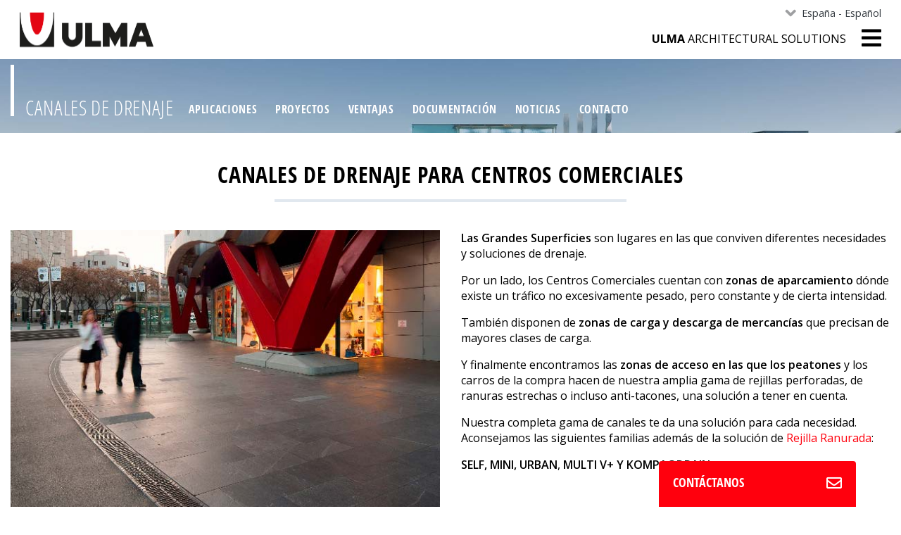

--- FILE ---
content_type: text/html;charset=utf-8
request_url: https://www.ulmaarchitectural.com/es-es/canales-de-drenaje/aplicaciones/centros-comerciales
body_size: 10319
content:
<!DOCTYPE html>
<html xmlns="http://www.w3.org/1999/xhtml" lang="es-es" xml:lang="es-es">
  <head><meta http-equiv="Content-Type" content="text/html; charset=UTF-8" />
    
    <script class="ulma-head-viewlet">
window.dataLayer = window.dataLayer || [];
dataLayer.push({
 'site_version': 'es-es',
 'cookiebot_language': 'es',
'business_group': 'Canales de drenaje',
});

(function(w,d,s,l,i){w[l]=w[l]||[];w[l].push({'gtm.start':
new Date().getTime(),event:'gtm.js'});var f=d.getElementsByTagName(s)[0],
j=d.createElement(s),dl=l!='dataLayer'?'&l='+l:'';j.async=true;j.src=
'https://www.googletagmanager.com/gtm.js?id='+i+dl;f.parentNode.insertBefore(j,f);
})(window,document,'script','dataLayer','GTM-TR7DL5W');</script><script class="ulma-head-viewlet" type="application/ld+json">
{ "@context" : "http://schema.org",
  "@type" : "Organization",
  "url" : "https://www.ulmaarchitectural.com/es-es",
  "name": "ULMA Architectural",
  "logo": "https://www.ulmaarchitectural.com/@@site-logo/logoa.svg",
  "sameas": [
    "https://www.instagram.com/ulmaarchitectural/",
    "https://www.pinterest.es/ulmaarchitectural/",
    "https://www.linkedin.com/company/ulma-architectural-solutions/",
    "https://www.youtube.com/user/ULMAArchitectural",
    "https://www.ulmaarchitectural.com/@@site-logo/logoa.svg"
  ]
  }
</script><script class="ulma-head-viewlet" type="application/ld+json">
{
    "@context": "http://schema.org",
    "@type": "WebSite",
    "name": "ULMA Architectural",
    "url": "https://www.ulmaarchitectural.com/es-es" 
 }
</script>
    <!-- Required meta tags -->
    <meta charset="utf-8" />
    <meta name="viewport" content="width=device-width, initial-scale=1, shrink-to-fit=no" />

    <!-- Bootstrap CSS -->
    

    

    

    

    

    <link rel="apple-touch-icon" sizes="57x57" href="/++theme++ulma-architectural/favicon/apple-icon-57x57.png" />
    <link rel="apple-touch-icon" sizes="60x60" href="/++theme++ulma-architectural/favicon/apple-icon-60x60.png" />
    <link rel="apple-touch-icon" sizes="72x72" href="/++theme++ulma-architectural/favicon/apple-icon-72x72.png" />
    <link rel="apple-touch-icon" sizes="76x76" href="/++theme++ulma-architectural/favicon/apple-icon-76x76.png" />
    <link rel="apple-touch-icon" sizes="114x114" href="/++theme++ulma-architectural/favicon/apple-icon-114x114.png" />
    <link rel="apple-touch-icon" sizes="120x120" href="/++theme++ulma-architectural/favicon/apple-icon-120x120.png" />
    <link rel="apple-touch-icon" sizes="144x144" href="/++theme++ulma-architectural/favicon/apple-icon-144x144.png" />
    <link rel="apple-touch-icon" sizes="152x152" href="/++theme++ulma-architectural/favicon/apple-icon-152x152.png" />
    <link rel="apple-touch-icon" sizes="180x180" href="/++theme++ulma-architectural/favicon/apple-icon-180x180.png" />
    <link rel="icon" type="image/png" sizes="192x192" href="/++theme++ulma-architectural/favicon/android-icon-192x192.png" />
    <link rel="icon" type="image/png" sizes="32x32" href="/++theme++ulma-architectural/favicon/favicon-32x32.png" />
    <link rel="icon" type="image/png" sizes="96x96" href="/++theme++ulma-architectural/favicon/favicon-96x96.png" />
    <link rel="icon" type="image/png" sizes="16x16" href="/++theme++ulma-architectural/favicon/favicon-16x16.png" />
    <link rel="manifest" href="/++theme++ulma-architectural/favicon/manifest.json" />
    

    <meta name="msapplication-TileImage" content="favicon/ms-icon-144x144.png" />

    <title>Canales de drenaje para centros comerciales | ULMA</title>
  <meta name="twitter:card" content="summary" /><meta property="og:site_name" content="ULMA Architectural" /><meta property="og:title" content="Canales de drenaje para centros comerciales" /><meta property="og:type" content="website" /><meta property="og:description" content="" /><meta property="og:url" content="https://www.ulmaarchitectural.com/es-es/canales-de-drenaje/aplicaciones/centros-comerciales" /><meta property="og:image" content="https://www.ulmaarchitectural.com/@@site-logo/logoa.svg" /><meta property="og:image:type" content="image/png" /><meta name="robots" content="all" /><meta name="description" content="Soluciones de canalización y drenaje para centros comerciales. Aplicables a aparcamientos, zonas de carga y acceso de peatones. ¡Conoce más!" /><meta name="viewport" content="width=device-width, initial-scale=1" /><meta name="generator" content="Plone - http://plone.com" /><link rel="canonical" href="https://www.ulmaarchitectural.com/es-es/canales-de-drenaje/aplicaciones/centros-comerciales" /><link rel="alternate" hreflang="en-us" href="https://www.ulmaarchitectural.com/en-us/trench-drains/applications/shopping-centres" /><link rel="alternate" hreflang="en-gb" href="https://www.ulmaarchitectural.com/en-gb/drainage-channels/applications/shopping-centres" /><link rel="alternate" hreflang="en" href="https://www.ulmaarchitectural.com/en/drainage-channels/applications/shopping-centres" /><link rel="alternate" hreflang="pt-br" href="https://www.ulmaarchitectural.com/pt-br/canais-de-drenagem/aplicacoes/centros-comerciales" /><link rel="alternate" hreflang="pt-pt" href="https://www.ulmaarchitectural.com/pt-pt/canais-de-drenagem/aplicacoes/centros-comerciales" /><link rel="alternate" hreflang="de-de" href="https://www.ulmaarchitectural.com/de-de/entwaesserungsrinnen/anwendungsbereiche/einkaufszentren" /><link rel="alternate" hreflang="es-es" href="https://www.ulmaarchitectural.com/es-es/canales-de-drenaje/aplicaciones/centros-comerciales" /><link rel="alternate" hreflang="es-419" href="https://www.ulmaarchitectural.com/es/canales-de-drenaje/aplicaciones/centros-comerciales" /><link rel="alternate" hreflang="x-default" href="https://www.ulmaarchitectural.com/es/canales-de-drenaje/aplicaciones/centros-comerciales" /><link rel="alternate" hreflang="fr-fr" href="https://www.ulmaarchitectural.com/fr-fr/caniveaux-de-drainage/applications/centres-commerciaux" /><link rel="alternate" hreflang="eu" href="https://www.ulmaarchitectural.com/eu/kanalizazioa-eta-drainatzea/aplikazioak/centros-comerciales" /><link rel="alternate" hreflang="it-it" href="https://www.ulmaarchitectural.com/it-it/canali-di-drenaggio/applicazioni/centri-commerciali" /><link rel="stylesheet" href="https://www.ulmaarchitectural.com/++theme++ulma-architectural/dist/dc738550.theme-compiled.cache.css" /><script src="https://www.ulmaarchitectural.com/++theme++ulma-architectural/dist/3c3e27dd.main-compiled.cache.js"></script></head>

  <body class="template-aplicacion canales canales frontend icons-on portaltype-application section-aplicaciones site-canales-de-drenaje subsection-centros-comerciales template-view thumbs-on userrole-anonymous viewpermission-view" id="visual-portal-wrapper" data-portal-url="https://www.ulmaarchitectural.com" data-view-url="https://www.ulmaarchitectural.com/es-es/canales-de-drenaje/aplicaciones/centros-comerciales" data-i18ncatalogurl="https://www.ulmaarchitectural.com/plonejsi18n" data-contacts-url="https://www.ulmaarchitectural.com/es-es/canales-de-drenaje"><noscript id="ulma-body-viewlet"><iframe src="https://www.googletagmanager.com/ns.html?id=GTM-TR7DL5W" height="0" width="0" style="display:none;visibility:hidden"></iframe></noscript><header id="sticky-header-wrapper" class="header sticky-top bg-white">
  <div class="container">
    <div class="row header-row">
      <div class="col-sm order-lg-1 order-2">
        <div id="logo">
          <a href="https://www.ulmaarchitectural.com/es-es">
            <img src="https://www.ulmaarchitectural.com/@@site-logo/logoa.svg" alt="ULMA Architectural" title="ULMA Architectural" />
          </a>
        </div>
      </div>
      <div class="col-sm text-right order-lg-2 order-1">
        <div class="languages d-none d-lg-block">
          <ul class="nav justify-content-end">
            <li class="nav-item dropdown">
              <a class="nav-link dropdown-toggle" href="#" id="languageNavbarDropdown" role="button" data-toggle="dropdown" aria-haspopup="true" aria-expanded="false">España - Español</a>
              <div class="dropdown-menu" aria-labelledby="languageNavbarDropdown">
                
                  <a class="dropdown-item" href="https://www.ulmaarchitectural.com/es/canales-de-drenaje/aplicaciones/centros-comerciales">Internacional - Español</a>
                
                  <a class="dropdown-item" href="https://www.ulmaarchitectural.com/en/drainage-channels/applications/shopping-centres">International - English</a>
                
                  
                
                  <a class="dropdown-item" href="https://www.ulmaarchitectural.com/eu/kanalizazioa-eta-drainatzea/aplikazioak/centros-comerciales">Euskara - Basque</a>
                
                  <a class="dropdown-item" href="https://www.ulmaarchitectural.com/pt-pt/canais-de-drenagem/aplicacoes/centros-comerciales">Portugal</a>
                
                  <a class="dropdown-item" href="https://www.ulmaarchitectural.com/fr-fr/caniveaux-de-drainage/applications/centres-commerciaux">France</a>
                
                  <a class="dropdown-item" href="https://www.ulmaarchitectural.com/it-it/canali-di-drenaggio/applicazioni/centri-commerciali">Italia</a>
                
                  <a class="dropdown-item" href="https://www.ulmaarchitectural.com/de-de/entwaesserungsrinnen/anwendungsbereiche/einkaufszentren">Deutschland</a>
                
                  <a class="dropdown-item" href="https://www.ulmaarchitectural.com/en-gb/drainage-channels/applications/shopping-centres">United Kingdom</a>
                
                  <a class="dropdown-item" href="https://www.ulmaarchitectural.com/en-us/trench-drains/applications/shopping-centres">USA - Canada</a>
                
                  <a class="dropdown-item" href="https://www.ulmaarchitectural.com/pt-br/canais-de-drenagem/aplicacoes/centros-comerciales">Brasil</a>
                
                  <a class="dropdown-item" href="https://www.ulmaarchitectural.com/hr">Hrvatski</a>
                
              </div>
            </li>
          </ul>
        </div>
        <!-- languages -->
        <div id="mainmenu">
          <div id="uas" class="d-none d-lg-block">
            <strong>ULMA</strong> Architectural Solutions
          </div>
          <ul class="list-inline m-0">
            <li class="list-inline-item">
              <button class="navbar-toggler border-0 collapsed" type="button" data-toggle="collapse" data-target="#headermenu" aria-controls="headermenu" aria-expanded="false" aria-label="General Menu">
                <i class="fas fa-bars h2 align-middle if-collapsed" style="display: block"></i>
                <i class="fas fa-times h2 align-middle if-not-collapsed" style="display: none"></i>
              </button>
            </li>
          </ul>
        </div>
      </div>
      <!-- col-sm -->
      <div class="collapse navbar-collapse mb-3 border-top" id="headermenu">
        <div class="container">
          <div id="uas" class="d-lg-none">
            <strong>ULMA</strong> Architectural Solutions
          </div>
          
  <div class="sectionmenu">
    <div class="container">
      <nav class="navbar navbar-expand">
        <div class="navbarSupportedContent">
          <div class="section-title h1">
            <a href="https://www.ulmaarchitectural.com/es-es/canales-de-drenaje" class="text-white">Canales de drenaje</a>
          </div>
          <ul class="navbar-nav mr-auto">
            <li class="nav-item aplicaciones"><a href="https://www.ulmaarchitectural.com/es-es/canales-de-drenaje/aplicaciones" class="nav-link state-published">Aplicaciones</a></li><li class="nav-item proyectos"><a href="https://www.ulmaarchitectural.com/es-es/canales-de-drenaje/proyectos" class="nav-link state-published">Proyectos</a></li><li class="nav-item ventajas"><a href="https://www.ulmaarchitectural.com/es-es/canales-de-drenaje/ventajas" class="nav-link state-published">Ventajas</a></li><li class="nav-item documentacion"><a href="https://www.ulmaarchitectural.com/es-es/canales-de-drenaje/documentacion" class="nav-link state-published">Documentación</a></li><li class="nav-item noticias"><a href="https://www.ulmaarchitectural.com/es-es/canales-de-drenaje/noticias" class="nav-link state-published">Noticias</a></li><li class="nav-item contacto"><a href="/es-es/canales-de-drenaje/contact-form" class="nav-link state-published">Contacto</a></li>
          </ul>
        </div>
      </nav>
    </div>
  </div>



          <div class="row pt-4">
<div class="col-sm-4">
<div class="list-group" id="list-tab-1"><a class="list-group-item" href="https://www.ulmaarchitectural.com/es-es">Home</a> <a class="list-group-item" href="https://www.ulmaarchitectural.com/es-es/quienes-somos">Quiénes somos</a> <a class="list-group-item" href="https://www.ulmaarchitectural.com/es-es/hormigon-polimero">Hormigón polímero</a> <a class="list-group-item" href="https://www.ulmaarchitectural.com/es-es/trabaja-con-nosotros">Trabaja en nuestra empresa</a></div>
</div>
<div class="col-sm-4">
<div class="list-group" id="list-tab-2"><a class="list-group-item" href="https://www.ulmaarchitectural.com/es-es/canales-de-drenaje"><i class="fas fa-arrow-circle-right"></i> Canalización y drenaje</a> <a class="list-group-item" href="https://www.ulmaarchitectural.com/es-es/canales-de-drenaje"><i class="fas fa-arrow-right"></i> Canales de drenaje</a> <a class="list-group-item" href="https://www.ulmaarchitectural.com/es-es/drenaje-inoxidable"><i class="fas fa-arrow-right"></i> Drenaje Inoxidable</a> <span class="list-group-item"><i class="fas fa-arrow-circle-right"></i> Arquitectura</span> <a class="list-group-item" href="https://www.ulmaarchitectural.com/es-es/fachadas-ventiladas"><i class="fas fa-arrow-right"></i> Fachadas ventiladas</a> <a class="list-group-item" href="https://www.ulmaarchitectural.com/es-es/cerramientos-de-fachada"><i class="fas fa-arrow-right"></i> Cerramientos</a> <a class="list-group-item" href="https://www.ulmaarchitectural.com/es-es/vierteaguas-albardillas"><i class="fas fa-arrow-right"></i> Prefabricados</a> <a class="list-group-item" href="https://www.ulmaarchitectural.com/es-es/mobiliario-urbano"><i class="fas fa-arrow-right"></i> Mobiliario Urbano</a></div>
</div>
<div class="col-sm-4">
<div class="list-group" id="list-tab-3"> <a class="list-group-item" href="https://www.ulmaarchitectural.com/es-es/noticias"><i class="fas fa-newspaper"></i> Noticias</a></div>
</div>
</div>
          <hr />
          <div class="row pb-3">
            <div class="col-sm-12">
              <nav class="navbar navbar-light justify-content-end">
                <form class="form-inline search" method="get" action="https://www.ulmaarchitectural.com/es-es/@@search">
                  <input class="form-control" type="search" name="SearchableText" placeholder="Buscar" aria-label="Buscar" />
                  <button class="" type="submit">
                    <i class="fas fa-search"></i>
                  </button>
                </form>

                <span class="social"><a href="https://www.ulmaarchitectural.com/es-es/canales-de-drenaje/contact-form"><i class="fas fa-envelope"></i></a></span>
              </nav>
            </div>
          </div>

          <div class="languages d-md-none">
            <ul class="nav">
              <li class="nav-item dropdown">
                <a class="nav-link dropdown-toggle" href="#" id="navbarDropdown" role="button" data-toggle="dropdown" aria-haspopup="true" aria-expanded="false">España - Español</a>
                <div class="dropdown-menu" aria-labelledby="navbarDropdown">
                  
                    <a class="dropdown-item" href="https://www.ulmaarchitectural.com/es/canales-de-drenaje/aplicaciones/centros-comerciales">Internacional - Español</a>
                  
                    <a class="dropdown-item" href="https://www.ulmaarchitectural.com/en/drainage-channels/applications/shopping-centres">International - English</a>
                  
                    
                  
                    <a class="dropdown-item" href="https://www.ulmaarchitectural.com/eu/kanalizazioa-eta-drainatzea/aplikazioak/centros-comerciales">Euskara - Basque</a>
                  
                    <a class="dropdown-item" href="https://www.ulmaarchitectural.com/pt-pt/canais-de-drenagem/aplicacoes/centros-comerciales">Portugal</a>
                  
                    <a class="dropdown-item" href="https://www.ulmaarchitectural.com/fr-fr/caniveaux-de-drainage/applications/centres-commerciaux">France</a>
                  
                    <a class="dropdown-item" href="https://www.ulmaarchitectural.com/it-it/canali-di-drenaggio/applicazioni/centri-commerciali">Italia</a>
                  
                    <a class="dropdown-item" href="https://www.ulmaarchitectural.com/de-de/entwaesserungsrinnen/anwendungsbereiche/einkaufszentren">Deutschland</a>
                  
                    <a class="dropdown-item" href="https://www.ulmaarchitectural.com/en-gb/drainage-channels/applications/shopping-centres">United Kingdom</a>
                  
                    <a class="dropdown-item" href="https://www.ulmaarchitectural.com/en-us/trench-drains/applications/shopping-centres">USA - Canada</a>
                  
                    <a class="dropdown-item" href="https://www.ulmaarchitectural.com/pt-br/canais-de-drenagem/aplicacoes/centros-comerciales">Brasil</a>
                  
                    <a class="dropdown-item" href="https://www.ulmaarchitectural.com/hr">Hrvatski</a>
                  
                </div>
              </li>
            </ul>
          </div>
          <!-- languages -->
        </div>
      </div>
    </div>
    <!-- row -->
  </div>
  <!-- container-->
</header><aside id="global_statusmessage">
      

      <div>
      </div>
    </aside><!-- header -->
  <div class="sectionmenu">
    <div class="container">
      <nav class="navbar navbar-expand">
        <div class="navbarSupportedContent">
          <div class="section-title h1">
            <a href="https://www.ulmaarchitectural.com/es-es/canales-de-drenaje" class="text-white">Canales de drenaje</a>
          </div>
          <ul class="navbar-nav mr-auto">
            <li class="nav-item aplicaciones"><a href="https://www.ulmaarchitectural.com/es-es/canales-de-drenaje/aplicaciones" class="nav-link state-published">Aplicaciones</a></li><li class="nav-item proyectos"><a href="https://www.ulmaarchitectural.com/es-es/canales-de-drenaje/proyectos" class="nav-link state-published">Proyectos</a></li><li class="nav-item ventajas"><a href="https://www.ulmaarchitectural.com/es-es/canales-de-drenaje/ventajas" class="nav-link state-published">Ventajas</a></li><li class="nav-item documentacion"><a href="https://www.ulmaarchitectural.com/es-es/canales-de-drenaje/documentacion" class="nav-link state-published">Documentación</a></li><li class="nav-item noticias"><a href="https://www.ulmaarchitectural.com/es-es/canales-de-drenaje/noticias" class="nav-link state-published">Noticias</a></li><li class="nav-item contacto"><a href="/es-es/canales-de-drenaje/contact-form" class="nav-link state-published">Contacto</a></li>
          </ul>
        </div>
      </nav>
    </div>
  </div>



  
    <script type="application/ld+json">{"@context": "https://schema.org", "@type": "ItemList", "url": "https://www.ulmaarchitectural.com/es-es/canales-de-drenaje", "name": "Canales de drenaje", "description": "Te asesoramos con tu proyecto: elige la mejor soluci\u00f3n de canales de drenaje lineal, optimizada en coste.", "itemListElement": [{"@type": "ListItem", "position": 1, "item": {"name": "Aplicaciones", "url": "https://www.ulmaarchitectural.com/es-es/canales-de-drenaje/aplicaciones"}}, {"@type": "ListItem", "position": 2, "item": {"name": "Proyectos", "url": "https://www.ulmaarchitectural.com/es-es/canales-de-drenaje/proyectos"}}, {"@type": "ListItem", "position": 3, "item": {"name": "Ventajas", "url": "https://www.ulmaarchitectural.com/es-es/canales-de-drenaje/ventajas"}}, {"@type": "ListItem", "position": 4, "item": {"name": "Documentaci\u00f3n", "url": "https://www.ulmaarchitectural.com/es-es/canales-de-drenaje/documentacion"}}, {"@type": "ListItem", "position": 5, "item": {"name": "Noticias", "url": "https://www.ulmaarchitectural.com/es-es/canales-de-drenaje/noticias"}}, {"@type": "ListItem", "position": 6, "item": {"name": "Contacto", "url": "/es-es/canales-de-drenaje/contact-form"}}]}</script>
    <script type="application/ld+json">{"@context": "http://schema.org", "@type": "BreadcrumbList", "itemListElement": [{"@type": "ListItem", "position": 1, "item": {"@id": "https://www.ulmaarchitectural.com/es-es", "name": "ULMA Architectural Solutions"}}, {"@type": "ListItem", "position": 2, "item": {"@id": "https://www.ulmaarchitectural.com/es-es/canales-de-drenaje", "name": "Canales de drenaje"}}, {"@type": "ListItem", "position": 3, "item": {"@id": "https://www.ulmaarchitectural.com/es-es/canales-de-drenaje/aplicaciones", "name": "Aplicaciones"}}, {"@type": "ListItem", "position": 4, "item": {"@id": "https://www.ulmaarchitectural.com/es-es/canales-de-drenaje/aplicaciones/centros-comerciales", "name": "Canales de drenaje para centros comerciales"}}]}</script>
  

<div id="content">
        <div class="container">
          <div class="row">
            <div class="col-12">
              <h1>Canales de drenaje para centros comerciales</h1>
            </div>
          </div>
          <div class="row mb-4">
            <div class="col-md-6 text-md-right mb-3">
              
                
                <img class="img-fluid" src="https://www.ulmaarchitectural.com/es-es/canales-de-drenaje/aplicaciones/centros-comerciales/@@images/da4712d3-5b70-405c-8404-e9eb761b3ef3.jpeg" alt="Canales de drenaje para centros comerciales" title="Canales de drenaje para centros comerciales" width="620" height="487" />
              
            </div>
            <div class="col-md-6"><p><strong>Las Grandes Superficies</strong> son lugares en las que conviven diferentes necesidades y soluciones de drenaje.</p>
<p>Por un lado, los Centros Comerciales cuentan con <strong>zonas de aparcamiento</strong> dónde existe un tráfico no excesivamente pesado, pero constante y de cierta intensidad.</p>
<p>También disponen de <strong>zonas de carga y descarga de mercancías</strong> que precisan de mayores clases de carga.</p>
<p>Y finalmente encontramos las <strong>zonas de acceso en las que los peatones</strong> y los carros de la compra hacen de nuestra amplia gama de rejillas perforadas, de ranuras estrechas o incluso anti-tacones, una solución a tener en cuenta.</p>
<p>Nuestra completa gama de canales te da una solución para cada necesidad.  Aconsejamos las siguientes familias además de la solución de <a href="https://www.ulmaarchitectural.com/es/canales-de-drenaje/ventajas/rejilla-ranurada">Rejilla Ranurada</a>:</p>
<p><strong>SELF, MINI, URBAN</strong>, <strong>MULTI V+ Y KOMPAQDRAIN.</strong></p></div>
          </div>
        </div>

        <div id="sistemas">
          <div class="container">
            <div class="text-center">
              <h2 class="subtitle">Canales para <span>Canales de drenaje para centros comerciales</span></h2>
            </div>
            <div class="row">
              <div class="col-md-3 col-sm-6">
                <div class="card">
                  <picture>
                    <source media="(min-width: 768px)" srcset="https://www.ulmaarchitectural.com/es/canales-de-drenaje/soluciones/canales-peatonales-self/@@images/101e86b2-c5f4-44e3-8d31-71989a0077bc.jpeg"></source>
                    <source media="(min-width: 320px)" srcset="https://www.ulmaarchitectural.com/es/canales-de-drenaje/soluciones/canales-peatonales-self/@@images/91acb36f-416b-4e0b-885a-9fc2de7d9506.jpeg"></source>

                    <img class="d-block w-100" alt="Canaletas peatonales SELF" src="https://www.ulmaarchitectural.com/es/canales-de-drenaje/soluciones/canales-peatonales-self/@@images/101e86b2-c5f4-44e3-8d31-71989a0077bc.jpeg" />
                  </picture>
                  <div class="card-body">
                    <h5 class="card-title">
                      <a href="https://www.ulmaarchitectural.com/es/canales-de-drenaje/soluciones/canales-peatonales-self">Canaletas peatonales SELF</a>
                    </h5>
                    <p class="card-text mb-3">Canales de drenaje de uso peatonal y tráfico esporádico de turismos, para zonas de bajo</p>
                  </div>
                  <div class="card-body">
                    <span class="badge badge-secondary">A-15</span>
                    <span class="badge badge-secondary">B-125</span>
                    <span class="badge badge-secondary">C-250</span>
                  </div>
                </div>
              </div>
              <div class="col-md-3 col-sm-6">
                <div class="card">
                  <picture>
                    <source media="(min-width: 768px)" srcset="https://www.ulmaarchitectural.com/es-es/canales-de-drenaje/soluciones/canales-baja-altura-mini/@@images/b2c74183-64d8-4a8d-961b-5eb7eae3c14b.jpeg"></source>
                    <source media="(min-width: 320px)" srcset="https://www.ulmaarchitectural.com/es-es/canales-de-drenaje/soluciones/canales-baja-altura-mini/@@images/78148df5-6952-4049-b20d-020d171f4545.jpeg"></source>

                    <img class="d-block w-100" alt="Canales de drenaje de baja altura MINI" src="https://www.ulmaarchitectural.com/es-es/canales-de-drenaje/soluciones/canales-baja-altura-mini/@@images/b2c74183-64d8-4a8d-961b-5eb7eae3c14b.jpeg" />
                  </picture>
                  <div class="card-body">
                    <h5 class="card-title">
                      <a href="https://www.ulmaarchitectural.com/es-es/canales-de-drenaje/soluciones/canales-baja-altura-mini">Canales de drenaje de baja altura MINI</a>
                    </h5>
                    <p class="card-text mb-3">Canaletas de drenaje diseñadas para zonas con limitación de altura, de uso peatonal y tráfico esporádico.</p>
                  </div>
                  <div class="card-body">
                    <span class="badge badge-secondary">A-15</span>
                    <span class="badge badge-secondary">B-125</span>
                    <span class="badge badge-secondary">C-250</span>
                  </div>
                </div>
              </div>
              <div class="col-md-3 col-sm-6">
                <div class="card">
                  <picture>
                    <source media="(min-width: 768px)" srcset="https://www.ulmaarchitectural.com/es/canales-de-drenaje/soluciones/canales-pendiente-trafico-ligero-urban/@@images/3c64101b-7a47-40d1-b518-f953439e0cec.jpeg"></source>
                    <source media="(min-width: 320px)" srcset="https://www.ulmaarchitectural.com/es/canales-de-drenaje/soluciones/canales-pendiente-trafico-ligero-urban/@@images/614695fd-3df5-4edc-950f-f1dcaee35dc9.jpeg"></source>

                    <img class="d-block w-100" alt="Trincheras pluviales tráfico ligero URBAN" src="https://www.ulmaarchitectural.com/es/canales-de-drenaje/soluciones/canales-pendiente-trafico-ligero-urban/@@images/3c64101b-7a47-40d1-b518-f953439e0cec.jpeg" />
                  </picture>
                  <div class="card-body">
                    <h5 class="card-title">
                      <a href="https://www.ulmaarchitectural.com/es/canales-de-drenaje/soluciones/canales-pendiente-trafico-ligero-urban">Trincheras pluviales tráfico ligero URBAN</a>
                    </h5>
                    <p class="card-text mb-3">Canales de uso peatonal y tráfico esporádico de turismos para todo tipo de requerimiento hidráulico</p>
                  </div>
                  <div class="card-body">
                    <span class="badge badge-secondary">A-15</span>
                    <span class="badge badge-secondary">B-125</span>
                    <span class="badge badge-secondary">C-250</span>
                  </div>
                </div>
              </div>
              <div class="col-md-3 col-sm-6">
                <div class="card">
                  <picture>
                    <source media="(min-width: 768px)" srcset="https://www.ulmaarchitectural.com/es/canales-de-drenaje/soluciones/canales-forma-v-multiv/@@images/b894151e-810a-4289-8fc3-2df48792c1c9.jpeg"></source>
                    <source media="(min-width: 320px)" srcset="https://www.ulmaarchitectural.com/es/canales-de-drenaje/soluciones/canales-forma-v-multiv/@@images/01837170-78db-43e2-9b16-986abb3fc3a8.jpeg"></source>

                    <img class="d-block w-100" alt="Canales de drenaje en forma de V MultiV+" src="https://www.ulmaarchitectural.com/es/canales-de-drenaje/soluciones/canales-forma-v-multiv/@@images/b894151e-810a-4289-8fc3-2df48792c1c9.jpeg" />
                  </picture>
                  <div class="card-body">
                    <h5 class="card-title">
                      <a href="https://www.ulmaarchitectural.com/es/canales-de-drenaje/soluciones/canales-forma-v-multiv">Canales de drenaje en forma de V MultiV+</a>
                    </h5>
                    <p class="card-text mb-3">Canales de uso versátil apta para cargas intermedias y tráfico rodado para zonas de requerimiento hidráulico bajo y medio.</p>
                  </div>
                  <div class="card-body">
                    <span class="badge badge-secondary">A-15</span>
                    <span class="badge badge-secondary">B-125</span>
                    <span class="badge badge-secondary">C-250</span>
                    <span class="badge badge-secondary">D-400</span>
                  </div>
                </div>
              </div>
              <div class="col-md-3 col-sm-6">
                <div class="card">
                  <picture>
                    <source media="(min-width: 768px)" srcset="https://www.ulmaarchitectural.com/es/canales-de-drenaje/soluciones/canal-compacto-kompaqdrain/@@images/2a7822fe-584b-4666-bf52-93886e9bf797.jpeg"></source>
                    <source media="(min-width: 320px)" srcset="https://www.ulmaarchitectural.com/es/canales-de-drenaje/soluciones/canal-compacto-kompaqdrain/@@images/499e138a-1b18-4079-86bb-19cfdf970b12.jpeg"></source>

                    <img class="d-block w-100" alt="Canales monobloque para infraestructuras KOMPAQDRAIN®" src="https://www.ulmaarchitectural.com/es/canales-de-drenaje/soluciones/canal-compacto-kompaqdrain/@@images/2a7822fe-584b-4666-bf52-93886e9bf797.jpeg" />
                  </picture>
                  <div class="card-body">
                    <h5 class="card-title">
                      <a href="https://www.ulmaarchitectural.com/es/canales-de-drenaje/soluciones/canal-compacto-kompaqdrain">Canales monobloque para infraestructuras KOMPAQDRAIN®</a>
                    </h5>
                    <p class="card-text mb-3">Canal monolítico con rejilla incorporada en un cuerpo único, para cargas medias o altas, especialmente diseñado para tránsito intenso de vehículos. Útiles para requerimientos hidráulicos medios-altos.</p>
                  </div>
                  <div class="card-body">
                    <span class="badge badge-secondary">C-250</span>
                    <span class="badge badge-secondary">D-400</span>
                    <span class="badge badge-secondary">E-600</span>
                    <span class="badge badge-secondary">F-900</span>
                  </div>
                </div>
              </div>
            </div>
          </div>
        </div>
        <div class="mb-4" id="home-proyectos">
          <div class="container">
            <div class="text-center">
              <h2 class="subtitle"><a href="https://www.ulmaarchitectural.com/es-es/canales-de-drenaje/proyectos">Proyectos</a></h2>
            </div>
            <div class="row">
              <div class="col-md-4 col-sm-6">
                <div class="card card mb-3 cardproyect">
                  <a href="https://www.ulmaarchitectural.com/es-es/canales-de-drenaje/proyectos/soluciones-de-drenaje-ulma-en-el-centro-comercial-iguatemi-de-sao-paulo-brasil">
                    <picture>
                      <source media="(min-width: 768px)" srcset="https://www.ulmaarchitectural.com/es-es/canales-de-drenaje/proyectos/soluciones-de-drenaje-ulma-en-el-centro-comercial-iguatemi-de-sao-paulo-brasil/@@images/814f7c2d-bbef-4740-bad5-e3746b546391.jpeg"></source>
                      <source media="(min-width: 320px)" srcset="https://www.ulmaarchitectural.com/es-es/canales-de-drenaje/proyectos/soluciones-de-drenaje-ulma-en-el-centro-comercial-iguatemi-de-sao-paulo-brasil/@@images/72595761-8e49-4393-bad0-ad430cd16067.jpeg"></source>

                      <img class="d-block w-100" alt="Canales de drenaje ULMA en el Centro Comercial Iguatemi de São Paulo" src="https://www.ulmaarchitectural.com/es-es/canales-de-drenaje/proyectos/soluciones-de-drenaje-ulma-en-el-centro-comercial-iguatemi-de-sao-paulo-brasil/@@images/814f7c2d-bbef-4740-bad5-e3746b546391.jpeg" />
                    </picture>
                  </a>
                  <div class="card-body">
                    <h5 class="card-title">
                      <a href="https://www.ulmaarchitectural.com/es-es/canales-de-drenaje/proyectos/soluciones-de-drenaje-ulma-en-el-centro-comercial-iguatemi-de-sao-paulo-brasil" data-lorem="3w">Canales de drenaje ULMA en el Centro Comercial Iguatemi de São Paulo</a>
                    </h5>
                    <p class="card-text" data-lorem="3s"></p>
                  </div>
                </div>
              </div>
              <div class="col-md-4 col-sm-6">
                <div class="card card mb-3 cardproyect">
                  <a href="https://www.ulmaarchitectural.com/es-es/canales-de-drenaje/proyectos/canales-multiv-200-en-el-area-de-estacionamiento-del-centro-comercial-geant-casino-de-saint-etienne">
                    <picture>
                      <source media="(min-width: 768px)" srcset="https://www.ulmaarchitectural.com/es-es/canales-de-drenaje/proyectos/canales-multiv-200-en-el-area-de-estacionamiento-del-centro-comercial-geant-casino-de-saint-etienne/@@images/bfe34041-63e2-4987-ac50-ff2bbc7421b9.jpeg"></source>
                      <source media="(min-width: 320px)" srcset="https://www.ulmaarchitectural.com/es-es/canales-de-drenaje/proyectos/canales-multiv-200-en-el-area-de-estacionamiento-del-centro-comercial-geant-casino-de-saint-etienne/@@images/ad9b583d-982e-4ebd-84fb-c655170be9da.jpeg"></source>

                      <img class="d-block w-100" alt="Canales multiV+ en el parking del Géant Casino de Saint Etienne" src="https://www.ulmaarchitectural.com/es-es/canales-de-drenaje/proyectos/canales-multiv-200-en-el-area-de-estacionamiento-del-centro-comercial-geant-casino-de-saint-etienne/@@images/bfe34041-63e2-4987-ac50-ff2bbc7421b9.jpeg" />
                    </picture>
                  </a>
                  <div class="card-body">
                    <h5 class="card-title">
                      <a href="https://www.ulmaarchitectural.com/es-es/canales-de-drenaje/proyectos/canales-multiv-200-en-el-area-de-estacionamiento-del-centro-comercial-geant-casino-de-saint-etienne" data-lorem="3w">Canales multiV+ en el parking del Géant Casino de Saint Etienne</a>
                    </h5>
                    <p class="card-text" data-lorem="3s"></p>
                  </div>
                </div>
              </div>
              <div class="col-md-4 col-sm-6">
                <div class="card card mb-3 cardproyect">
                  <a href="https://www.ulmaarchitectural.com/es-es/canales-de-drenaje/proyectos/ikea-cracovia">
                    <picture>
                      <source media="(min-width: 768px)" srcset="https://www.ulmaarchitectural.com/es-es/canales-de-drenaje/proyectos/ikea-cracovia/@@images/a7e62a7f-991f-4acb-afeb-f3f2ec288796.jpeg"></source>
                      <source media="(min-width: 320px)" srcset="https://www.ulmaarchitectural.com/es-es/canales-de-drenaje/proyectos/ikea-cracovia/@@images/188cfa30-1615-47b4-b05a-abc97e10726f.jpeg"></source>

                      <img class="d-block w-100" alt="Drenaje ULMA en la IKEA de Cracovia, Polonia" src="https://www.ulmaarchitectural.com/es-es/canales-de-drenaje/proyectos/ikea-cracovia/@@images/a7e62a7f-991f-4acb-afeb-f3f2ec288796.jpeg" />
                    </picture>
                  </a>
                  <div class="card-body">
                    <h5 class="card-title">
                      <a href="https://www.ulmaarchitectural.com/es-es/canales-de-drenaje/proyectos/ikea-cracovia" data-lorem="3w">Drenaje ULMA en la IKEA de Cracovia, Polonia</a>
                    </h5>
                    <p class="card-text" data-lorem="3s"></p>
                  </div>
                </div>
              </div>
            </div>
            <div class="text-right more-link more-news"><a href="https://www.ulmaarchitectural.com/es-es/canales-de-drenaje/proyectos">Mas proyectos <i class="far fa-arrow-alt-circle-right"></i></a></div>
          </div>
        </div>
      </div><div class="suscribe">
      
      <!--<div class="container-fluid bg-gray" id="suscribe">
  <div class="container">
    <p><i class="far fa-check-circle"></i> Recibe por e-mail las noticias de ULMA sobre ...</p>
    <form action="#">
      <div class="row">
        <div class="col-md-10 offset-md-1">
          <div class="row">
            <div class="col-md">
              <input type="email" class="form-control" id="newsletteremail" placeholder="E-mail">
              <div class="form-group form-check">
                <input type="checkbox" class="form-check-input" id="gdpr">
                <label class="form-check-label" for="gdpr"><a href=""><small>Acepto la pol&#237;tica de privacidad</small></a></label>
              </div>
            </div>
            <div class="w-304 pl-3 pb-3 p-md-0">
              <div data-pat-inlinevalidation="{&quot;type&quot;:&quot;z3c.form&quot;}"
              class="field pat-inlinevalidation kssattr-fieldname-form.widgets.captcha empty "
              data-fieldname="form.widgets.captcha" id="formfield-form-widgets-captcha">
              <div class="fieldErrorBox"></div>
              <script src="https://www.google.com/recaptcha/api.js?hl=es-es&amp;fallback=False&amp;" async="async"
                defer="defer"></script>
              <div class="g-recaptcha" data-sitekey="6LfgPKUUAAAAAG_E23GxsdbNSI5XYi-04vQbkNqa" data-theme="light"
                data-type="image" data-size="normal">
                <div style="width: 304px; height: 78px;">
                  <div><iframe
                      src="https://www.google.com/recaptcha/api2/anchor?ar=1&amp;k=6LfgPKUUAAAAAG_E23GxsdbNSI5XYi-04vQbkNqa&amp;co=aHR0cHM6Ly93d3cudWxtYWFyY2hpdGVjdHVyYWwuY29tOjQ0Mw..&amp;hl=es&amp;type=image&amp;v=2diXFiiA9NsPIBTU15LG6xPf&amp;theme=light&amp;size=normal&amp;cb=5ghitdg8sf3o"
                      role="presentation" name="a-i6co8iaqcd2v" scrolling="no"
                      sandbox="allow-forms allow-popups allow-same-origin allow-scripts allow-top-navigation allow-modals allow-popups-to-escape-sandbox allow-storage-access-by-user-activation"
                      width="304" height="78" frameborder="0"></iframe></div><textarea id="g-recaptcha-response"
                    name="g-recaptcha-response" class="g-recaptcha-response"
                    style="width: 250px; height: 40px; border: 1px solid rgb(193, 193, 193); margin: 10px 25px; padding: 0px; resize: none; display: none;"></textarea>
                </div><iframe style="display: none;"></iframe>
              </div>
              <noscript>
                <div style="width: 302px; height: 480px;">
                  <div style="width: 302px; height: 422px; position: relative;">
                    <div style="width: 302px; height: 422px; position: relative;">
                      <iframe
                        src="https://www.google.com/recaptcha/api/fallback?k=6LfgPKUUAAAAAG_E23GxsdbNSI5XYi-04vQbkNqa&amp;hl=es-es"
                        frameborder="0" scrolling="no" style="width: 302px; height:422px; border-style: none;">
                      </iframe>
                    </div>
                    <div
                      style="border-style: none; bottom: 12px; left: 25px;&#10;               margin: 0px; padding: 0px; right: 25px;&#10;               background: #f9f9f9; border: 1px solid #c1c1c1;&#10;               border-radius: 3px; height: 60px; width: 300px;">
                      <textarea id="g-recaptcha-response" name="g-recaptcha-response" class="g-recaptcha-response"
                        style="width: 250px; height: 40px; border: 1px solid #c1c1c1;&#10;                     margin: 10px 25px; padding: 0px; resize: none;"
                        value=""></textarea>
                    </div>
                  </div>
                </div>
              </noscript>

              </div>
            </div>
            <div class="col-md-2">
              <button type="submit" class="btn btn-primary btn-block">Enviar</button>
            </div>
          </div>
        </div>
      </div>

    </form>
  </div>
</div>-->
    </div><div id="country-version-language">
  <script>
    function set_cookie_and_forget(e) {
      document.cookie =
        "hide_country_version=true; expires=Sat, 23 Jan 2027 04:49:42 +0100; path=/";
      //$j1(".notice").hide();
      let notices = document.getElementsByClassName("notice");
      for (let notice of notices) {
        notice.remove();
      }
      e.preventDefault();
    }

    document.addEventListener("DOMContentLoaded", function () {
      let html = document.getElementsByTagName("html");
      let body = document.getElementsByTagName("body");
      let urldata = body[0].dataset["portalUrl"];
      let lang = html[0].getAttribute("lang");
      let time = new Date().getTime();
      let url = `${urldata}/${lang}/country-version-language?t=${time}`;
      fetch(url)
        .then((data) => {
          return data.text();
        })
        .then((data) => {
          document.getElementById("country-version-language").innerHTML = data;

          let link = document.getElementById("language_version_close");
          if (link) {
            link.addEventListener("click", (e) => set_cookie_and_forget(e));
          }
        });
    });
  </script>
</div><footer class="pb-5">
      <div class="container" id="prefooter">
        <div id="legal" class="row">
          <div class="col-sm text-right">
            <p><a href="https://whistleblowersoftware.com/secure/ULMAARCHITECTURAL">Canal interno de información</a> | <a href="https://www.ulmaarchitectural.com/es-es/aviso-legal">Aviso legal</a> | <a href="https://www.ulmaarchitectural.com/es-es/politica-de-proteccion-de-datos">Política de protección de datos y de cookies</a> | <a href="https://www.ulmaarchitectural.com/es-es/cookies">Cookies</a></p>
          </div>
        </div>
      </div>

      <div id="footer">
        <div class="container">
          <div id="contactform-footer">
  <div id="contactformviewlet">
    <a href="https://www.ulmaarchitectural.com/es-es/canales-de-drenaje/contact-form">
      <i class="far fa-envelope float-right"></i>
    </a>
    <h3>
      <a href="https://www.ulmaarchitectural.com/es-es/canales-de-drenaje/contact-form">Contáctanos</a>
    </h3>
  </div>
</div>
          <div id="gotop" style="display: none">
            <a id="gotoplink" class="anchor-link" href="#headermenu"><i class="fas fa-angle-up"></i></a>
          </div>
          <div id="footer-content">
        <div class="row">
          <div class="col-sm-7 pt-3"><img alt="Lema de ULMA: for people by people" class="image-richtext image-inline" height="131" loading="lazy" src="https://www.ulmaarchitectural.com/es/recursos/claim.png/@@images/fad99193-3597-4d55-8e9d-45434ac9d85f.png" title="ULMA: for people by people" width="128" />
<h2>ULMA Architectural Solutions</h2>
<p><i class="fas fa-map-marker-alt"></i>Zubillaga auzoa, 89 - 20.P.Ku. / 20560 Oñati (Gipuzkoa) España</p>
<p><i class="fas fa-phone"></i>(+34) 943 780 600</p>
</div>
        </div>
      </div>
        </div>
      </div>
    </footer><div id="custom-html-code-viewlet"><script type="application/ld+json"> {
   "@context": "https://schema.org",
   "@graph": [{
           "@context": "https://schema.org",
           "@type": "SiteNavigationElement",
           "name": "ULMA Architectural home",
           "url": "https://www.ulmaarchitectural.com/es-es"
       },

       {
           "@context": "https://schema.org",
           "@type": "SiteNavigationElement",
           "name": "Quiénes somos",
           "url": "https://www.ulmaarchitectural.com/es-es/quienes-somos"
       },
       {
           "@context": "https://schema.org",
           "@type": "SiteNavigationElement",
           "name": "Hormigón polímero",
           "url": "https://www.ulmaarchitectural.com/es-es/hormigon-polimero"
       },

       {
           "@context": "https://schema.org",
           "@type": "SiteNavigationElement",
           "name": "Trabaja con nosotros",
           "url": "https://www.ulmaarchitectural.com/es-es/trabaja-con-nosotros"
       },
       {
           "@context": "https://schema.org",
           "@type": "SiteNavigationElement",
           "name": "Canalización y drenaje",
           "url": "https://www.ulmaarchitectural.com/es-es/canales-de-drenaje"
       },
       {
           "@context": "https://schema.org",
           "@type": "SiteNavigationElement",
           "name": "Fachadas ventiladas",
           "url": "https://www.ulmaarchitectural.com/es-es/fachadas-ventiladas"
       },

       {
           "@context": "https://schema.org",
           "@type": "SiteNavigationElement",
           "name": "Cerramientos",
           "url": "https://www.ulmaarchitectural.com/es-es/cerramientos-de-fachada"
       },

       {
           "@context": "https://schema.org",
           "@type": "SiteNavigationElement",
           "name": "Prefabricados",
           "url": "https://www.ulmaarchitectural.com/es-es/vierteaguas-albardillas"
       },

       {
           "@context": "https://schema.org",
           "@type": "SiteNavigationElement",
           "name": "Mobiliario urbano",
           "url": "https://www.ulmaarchitectural.com/es-es/mobiliario-urbano"
       },

       {
           "@context": "https://schema.org",
           "@type": "SiteNavigationElement",
           "name": "Noticias",
           "url": "https://www.ulmaarchitectural.com/es-es/noticias"
       }
   ]
}
</script>

<script type="application/ld+json">
    {
    "@context": "https://schema.org",
    "@type": "HomeAndConstructionBusiness",
    "image": [
        "https://www.ulmaarchitectural.com/es/quienes-somos/contacto/foto-contacto.jpg"
    ],
    "name": "ULMA Architectural Solutions",
    "address": {
        "@type": "PostalAddress",
        "streetAddress": "Zubillaga auzoa 89",
        "addressLocality": "Oñati",
        "addressRegion": "Gipuzkoa",
        "postalCode": "20569",
        "addressCountry": "ES"
    },
    "geo": {
        "@type": "GeoCoordinates",
        "latitude": 43.06837908221005,
        "longitude": -2.4458861566299697
    },
    "url": "https://www.ulmaarchitectural.com/en-es",
    "telephone": "+34 943 780 600"
}
</script></div></body>
</html>

--- FILE ---
content_type: application/x-javascript; charset=utf-8
request_url: https://consent.cookiebot.com/027e3b5e-64dd-4a9c-89a3-627d1eb20a92/cc.js?renew=false&referer=www.ulmaarchitectural.com&dnt=false&init=false&culture=es
body_size: -12
content:
CookieConsent.setOutOfRegion('US-39',2);


--- FILE ---
content_type: application/javascript
request_url: https://www.ulmaarchitectural.com/++theme++ulma-architectural/dist/3c3e27dd.main-compiled.cache.js
body_size: 90788
content:
!function(e,t){"use strict";"object"==typeof module&&"object"==typeof module.exports?module.exports=e.document?t(e,!0):function(e){if(!e.document)throw new Error("jQuery requires a window with a document");return t(e)}:t(e)}("undefined"!=typeof window?window:this,function(C,e){"use strict";var t=[],T=C.document,i=Object.getPrototypeOf,a=t.slice,m=t.concat,l=t.push,o=t.indexOf,n={},r=n.toString,g=n.hasOwnProperty,s=g.toString,u=s.call(Object),v={},y=function(e){return"function"==typeof e&&"number"!=typeof e.nodeType},b=function(e){return null!=e&&e===e.window},c={type:!0,src:!0,noModule:!0};function w(e,t,n){var i,o=(t=t||T).createElement("script");if(o.text=e,n)for(i in c)n[i]&&(o[i]=n[i]);t.head.appendChild(o).parentNode.removeChild(o)}function _(e){return null==e?e+"":"object"==typeof e||"function"==typeof e?n[r.call(e)]||"object":typeof e}var E=function(e,t){return new E.fn.init(e,t)},d=/^[\s\uFEFF\xA0]+|[\s\uFEFF\xA0]+$/g;function h(e){var t=!!e&&"length"in e&&e.length,n=_(e);return!y(e)&&!b(e)&&("array"===n||0===t||"number"==typeof t&&0<t&&t-1 in e)}E.fn=E.prototype={jquery:"3.3.1",constructor:E,length:0,toArray:function(){return a.call(this)},get:function(e){return null==e?a.call(this):e<0?this[e+this.length]:this[e]},pushStack:function(e){var t=E.merge(this.constructor(),e);return t.prevObject=this,t},each:function(e){return E.each(this,e)},map:function(n){return this.pushStack(E.map(this,function(e,t){return n.call(e,t,e)}))},slice:function(){return this.pushStack(a.apply(this,arguments))},first:function(){return this.eq(0)},last:function(){return this.eq(-1)},eq:function(e){var t=this.length,n=+e+(e<0?t:0);return this.pushStack(0<=n&&n<t?[this[n]]:[])},end:function(){return this.prevObject||this.constructor()},push:l,sort:t.sort,splice:t.splice},E.extend=E.fn.extend=function(){var e,t,n,i,o,r,s=arguments[0]||{},a=1,l=arguments.length,u=!1;for("boolean"==typeof s&&(u=s,s=arguments[a]||{},a++),"object"==typeof s||y(s)||(s={}),a===l&&(s=this,a--);a<l;a++)if(null!=(e=arguments[a]))for(t in e)n=s[t],s!==(i=e[t])&&(u&&i&&(E.isPlainObject(i)||(o=Array.isArray(i)))?(r=o?(o=!1,n&&Array.isArray(n)?n:[]):n&&E.isPlainObject(n)?n:{},s[t]=E.extend(u,r,i)):void 0!==i&&(s[t]=i));return s},E.extend({expando:"jQuery"+("3.3.1"+Math.random()).replace(/\D/g,""),isReady:!0,error:function(e){throw new Error(e)},noop:function(){},isPlainObject:function(e){var t,n;return!(!e||"[object Object]"!==r.call(e)||(t=i(e))&&("function"!=typeof(n=g.call(t,"constructor")&&t.constructor)||s.call(n)!==u))},isEmptyObject:function(e){var t;for(t in e)return!1;return!0},globalEval:function(e){w(e)},each:function(e,t){var n,i=0;if(h(e))for(n=e.length;i<n&&!1!==t.call(e[i],i,e[i]);i++);else for(i in e)if(!1===t.call(e[i],i,e[i]))break;return e},trim:function(e){return null==e?"":(e+"").replace(d,"")},makeArray:function(e,t){var n=t||[];return null!=e&&(h(Object(e))?E.merge(n,"string"==typeof e?[e]:e):l.call(n,e)),n},inArray:function(e,t,n){return null==t?-1:o.call(t,e,n)},merge:function(e,t){for(var n=+t.length,i=0,o=e.length;i<n;i++)e[o++]=t[i];return e.length=o,e},grep:function(e,t,n){for(var i=[],o=0,r=e.length,s=!n;o<r;o++)!t(e[o],o)!==s&&i.push(e[o]);return i},map:function(e,t,n){var i,o,r=0,s=[];if(h(e))for(i=e.length;r<i;r++)null!=(o=t(e[r],r,n))&&s.push(o);else for(r in e)null!=(o=t(e[r],r,n))&&s.push(o);return m.apply([],s)},guid:1,support:v}),"function"==typeof Symbol&&(E.fn[Symbol.iterator]=t[Symbol.iterator]),E.each("Boolean Number String Function Array Date RegExp Object Error Symbol".split(" "),function(e,t){n["[object "+t+"]"]=t.toLowerCase()});var f=function(n){var e,f,w,r,o,p,d,m,_,l,u,x,C,s,T,g,a,c,v,E="sizzle"+1*new Date,y=n.document,S=0,i=0,h=se(),b=se(),$=se(),j=function(e,t){return e===t&&(u=!0),0},q={}.hasOwnProperty,t=[],k=t.pop,A=t.push,D=t.push,I=t.slice,O=function(e,t){for(var n=0,i=e.length;n<i;n++)if(e[n]===t)return n;return-1},N="checked|selected|async|autofocus|autoplay|controls|defer|disabled|hidden|ismap|loop|multiple|open|readonly|required|scoped",L="[\\x20\\t\\r\\n\\f]",P="(?:\\\\.|[\\w-]|[^\0-\\xa0])+",H="\\["+L+"*("+P+")(?:"+L+"*([*^$|!~]?=)"+L+"*(?:'((?:\\\\.|[^\\\\'])*)'|\"((?:\\\\.|[^\\\\\"])*)\"|("+P+"))|)"+L+"*\\]",W=":("+P+")(?:\\((('((?:\\\\.|[^\\\\'])*)'|\"((?:\\\\.|[^\\\\\"])*)\")|((?:\\\\.|[^\\\\()[\\]]|"+H+")*)|.*)\\)|)",M=new RegExp(L+"+","g"),z=new RegExp("^"+L+"+|((?:^|[^\\\\])(?:\\\\.)*)"+L+"+$","g"),R=new RegExp("^"+L+"*,"+L+"*"),F=new RegExp("^"+L+"*([>+~]|"+L+")"+L+"*"),B=new RegExp("="+L+"*([^\\]'\"]*?)"+L+"*\\]","g"),U=new RegExp(W),Y=new RegExp("^"+P+"$"),Q={ID:new RegExp("^#("+P+")"),CLASS:new RegExp("^\\.("+P+")"),TAG:new RegExp("^("+P+"|[*])"),ATTR:new RegExp("^"+H),PSEUDO:new RegExp("^"+W),CHILD:new RegExp("^:(only|first|last|nth|nth-last)-(child|of-type)(?:\\("+L+"*(even|odd|(([+-]|)(\\d*)n|)"+L+"*(?:([+-]|)"+L+"*(\\d+)|))"+L+"*\\)|)","i"),bool:new RegExp("^(?:"+N+")$","i"),needsContext:new RegExp("^"+L+"*[>+~]|:(even|odd|eq|gt|lt|nth|first|last)(?:\\("+L+"*((?:-\\d)?\\d*)"+L+"*\\)|)(?=[^-]|$)","i")},V=/^(?:input|select|textarea|button)$/i,G=/^h\d$/i,K=/^[^{]+\{\s*\[native \w/,X=/^(?:#([\w-]+)|(\w+)|\.([\w-]+))$/,Z=/[+~]/,J=new RegExp("\\\\([\\da-f]{1,6}"+L+"?|("+L+")|.)","ig"),ee=function(e,t,n){var i="0x"+t-65536;return i!=i||n?t:i<0?String.fromCharCode(i+65536):String.fromCharCode(i>>10|55296,1023&i|56320)},te=/([\0-\x1f\x7f]|^-?\d)|^-$|[^\0-\x1f\x7f-\uFFFF\w-]/g,ne=function(e,t){return t?"\0"===e?"�":e.slice(0,-1)+"\\"+e.charCodeAt(e.length-1).toString(16)+" ":"\\"+e},ie=function(){x()},oe=ye(function(e){return!0===e.disabled&&("form"in e||"label"in e)},{dir:"parentNode",next:"legend"});try{D.apply(t=I.call(y.childNodes),y.childNodes),t[y.childNodes.length].nodeType}catch(n){D={apply:t.length?function(e,t){A.apply(e,I.call(t))}:function(e,t){for(var n=e.length,i=0;e[n++]=t[i++];);e.length=n-1}}}function re(e,t,n,i){var o,r,s,a,l,u,c,d=t&&t.ownerDocument,h=t?t.nodeType:9;if(n=n||[],"string"!=typeof e||!e||1!==h&&9!==h&&11!==h)return n;if(!i&&((t?t.ownerDocument||t:y)!==C&&x(t),t=t||C,T)){if(11!==h&&(l=X.exec(e)))if(o=l[1]){if(9===h){if(!(s=t.getElementById(o)))return n;if(s.id===o)return n.push(s),n}else if(d&&(s=d.getElementById(o))&&v(t,s)&&s.id===o)return n.push(s),n}else{if(l[2])return D.apply(n,t.getElementsByTagName(e)),n;if((o=l[3])&&f.getElementsByClassName&&t.getElementsByClassName)return D.apply(n,t.getElementsByClassName(o)),n}if(f.qsa&&!$[e+" "]&&(!g||!g.test(e))){if(1!==h)d=t,c=e;else if("object"!==t.nodeName.toLowerCase()){for((a=t.getAttribute("id"))?a=a.replace(te,ne):t.setAttribute("id",a=E),r=(u=p(e)).length;r--;)u[r]="#"+a+" "+ve(u[r]);c=u.join(","),d=Z.test(e)&&me(t.parentNode)||t}if(c)try{return D.apply(n,d.querySelectorAll(c)),n}catch(e){}finally{a===E&&t.removeAttribute("id")}}}return m(e.replace(z,"$1"),t,n,i)}function se(){var i=[];return function e(t,n){return i.push(t+" ")>w.cacheLength&&delete e[i.shift()],e[t+" "]=n}}function ae(e){return e[E]=!0,e}function le(e){var t=C.createElement("fieldset");try{return!!e(t)}catch(e){return!1}finally{t.parentNode&&t.parentNode.removeChild(t),t=null}}function ue(e,t){for(var n=e.split("|"),i=n.length;i--;)w.attrHandle[n[i]]=t}function ce(e,t){var n=t&&e,i=n&&1===e.nodeType&&1===t.nodeType&&e.sourceIndex-t.sourceIndex;if(i)return i;if(n)for(;n=n.nextSibling;)if(n===t)return-1;return e?1:-1}function de(t){return function(e){return"input"===e.nodeName.toLowerCase()&&e.type===t}}function he(n){return function(e){var t=e.nodeName.toLowerCase();return("input"===t||"button"===t)&&e.type===n}}function fe(t){return function(e){return"form"in e?e.parentNode&&!1===e.disabled?"label"in e?"label"in e.parentNode?e.parentNode.disabled===t:e.disabled===t:e.isDisabled===t||e.isDisabled!==!t&&oe(e)===t:e.disabled===t:"label"in e&&e.disabled===t}}function pe(s){return ae(function(r){return r=+r,ae(function(e,t){for(var n,i=s([],e.length,r),o=i.length;o--;)e[n=i[o]]&&(e[n]=!(t[n]=e[n]))})})}function me(e){return e&&void 0!==e.getElementsByTagName&&e}for(e in f=re.support={},o=re.isXML=function(e){var t=e&&(e.ownerDocument||e).documentElement;return!!t&&"HTML"!==t.nodeName},x=re.setDocument=function(e){var t,n,i=e?e.ownerDocument||e:y;return i!==C&&9===i.nodeType&&i.documentElement&&(s=(C=i).documentElement,T=!o(C),y!==C&&(n=C.defaultView)&&n.top!==n&&(n.addEventListener?n.addEventListener("unload",ie,!1):n.attachEvent&&n.attachEvent("onunload",ie)),f.attributes=le(function(e){return e.className="i",!e.getAttribute("className")}),f.getElementsByTagName=le(function(e){return e.appendChild(C.createComment("")),!e.getElementsByTagName("*").length}),f.getElementsByClassName=K.test(C.getElementsByClassName),f.getById=le(function(e){return s.appendChild(e).id=E,!C.getElementsByName||!C.getElementsByName(E).length}),f.getById?(w.filter.ID=function(e){var t=e.replace(J,ee);return function(e){return e.getAttribute("id")===t}},w.find.ID=function(e,t){if(void 0!==t.getElementById&&T){var n=t.getElementById(e);return n?[n]:[]}}):(w.filter.ID=function(e){var n=e.replace(J,ee);return function(e){var t=void 0!==e.getAttributeNode&&e.getAttributeNode("id");return t&&t.value===n}},w.find.ID=function(e,t){if(void 0!==t.getElementById&&T){var n,i,o,r=t.getElementById(e);if(r){if((n=r.getAttributeNode("id"))&&n.value===e)return[r];for(o=t.getElementsByName(e),i=0;r=o[i++];)if((n=r.getAttributeNode("id"))&&n.value===e)return[r]}return[]}}),w.find.TAG=f.getElementsByTagName?function(e,t){return void 0!==t.getElementsByTagName?t.getElementsByTagName(e):f.qsa?t.querySelectorAll(e):void 0}:function(e,t){var n,i=[],o=0,r=t.getElementsByTagName(e);if("*"!==e)return r;for(;n=r[o++];)1===n.nodeType&&i.push(n);return i},w.find.CLASS=f.getElementsByClassName&&function(e,t){if(void 0!==t.getElementsByClassName&&T)return t.getElementsByClassName(e)},a=[],g=[],(f.qsa=K.test(C.querySelectorAll))&&(le(function(e){s.appendChild(e).innerHTML="<a id='"+E+"'></a><select id='"+E+"-\r\\' msallowcapture=''><option selected=''></option></select>",e.querySelectorAll("[msallowcapture^='']").length&&g.push("[*^$]="+L+"*(?:''|\"\")"),e.querySelectorAll("[selected]").length||g.push("\\["+L+"*(?:value|"+N+")"),e.querySelectorAll("[id~="+E+"-]").length||g.push("~="),e.querySelectorAll(":checked").length||g.push(":checked"),e.querySelectorAll("a#"+E+"+*").length||g.push(".#.+[+~]")}),le(function(e){e.innerHTML="<a href='' disabled='disabled'></a><select disabled='disabled'><option/></select>";var t=C.createElement("input");t.setAttribute("type","hidden"),e.appendChild(t).setAttribute("name","D"),e.querySelectorAll("[name=d]").length&&g.push("name"+L+"*[*^$|!~]?="),2!==e.querySelectorAll(":enabled").length&&g.push(":enabled",":disabled"),s.appendChild(e).disabled=!0,2!==e.querySelectorAll(":disabled").length&&g.push(":enabled",":disabled"),e.querySelectorAll("*,:x"),g.push(",.*:")})),(f.matchesSelector=K.test(c=s.matches||s.webkitMatchesSelector||s.mozMatchesSelector||s.oMatchesSelector||s.msMatchesSelector))&&le(function(e){f.disconnectedMatch=c.call(e,"*"),c.call(e,"[s!='']:x"),a.push("!=",W)}),g=g.length&&new RegExp(g.join("|")),a=a.length&&new RegExp(a.join("|")),t=K.test(s.compareDocumentPosition),v=t||K.test(s.contains)?function(e,t){var n=9===e.nodeType?e.documentElement:e,i=t&&t.parentNode;return e===i||!(!i||1!==i.nodeType||!(n.contains?n.contains(i):e.compareDocumentPosition&&16&e.compareDocumentPosition(i)))}:function(e,t){if(t)for(;t=t.parentNode;)if(t===e)return!0;return!1},j=t?function(e,t){if(e===t)return u=!0,0;var n=!e.compareDocumentPosition-!t.compareDocumentPosition;return n||(1&(n=(e.ownerDocument||e)===(t.ownerDocument||t)?e.compareDocumentPosition(t):1)||!f.sortDetached&&t.compareDocumentPosition(e)===n?e===C||e.ownerDocument===y&&v(y,e)?-1:t===C||t.ownerDocument===y&&v(y,t)?1:l?O(l,e)-O(l,t):0:4&n?-1:1)}:function(e,t){if(e===t)return u=!0,0;var n,i=0,o=e.parentNode,r=t.parentNode,s=[e],a=[t];if(!o||!r)return e===C?-1:t===C?1:o?-1:r?1:l?O(l,e)-O(l,t):0;if(o===r)return ce(e,t);for(n=e;n=n.parentNode;)s.unshift(n);for(n=t;n=n.parentNode;)a.unshift(n);for(;s[i]===a[i];)i++;return i?ce(s[i],a[i]):s[i]===y?-1:a[i]===y?1:0}),C},re.matches=function(e,t){return re(e,null,null,t)},re.matchesSelector=function(e,t){if((e.ownerDocument||e)!==C&&x(e),t=t.replace(B,"='$1']"),f.matchesSelector&&T&&!$[t+" "]&&(!a||!a.test(t))&&(!g||!g.test(t)))try{var n=c.call(e,t);if(n||f.disconnectedMatch||e.document&&11!==e.document.nodeType)return n}catch(e){}return 0<re(t,C,null,[e]).length},re.contains=function(e,t){return(e.ownerDocument||e)!==C&&x(e),v(e,t)},re.attr=function(e,t){(e.ownerDocument||e)!==C&&x(e);var n=w.attrHandle[t.toLowerCase()],i=n&&q.call(w.attrHandle,t.toLowerCase())?n(e,t,!T):void 0;return void 0!==i?i:f.attributes||!T?e.getAttribute(t):(i=e.getAttributeNode(t))&&i.specified?i.value:null},re.escape=function(e){return(e+"").replace(te,ne)},re.error=function(e){throw new Error("Syntax error, unrecognized expression: "+e)},re.uniqueSort=function(e){var t,n=[],i=0,o=0;if(u=!f.detectDuplicates,l=!f.sortStable&&e.slice(0),e.sort(j),u){for(;t=e[o++];)t===e[o]&&(i=n.push(o));for(;i--;)e.splice(n[i],1)}return l=null,e},r=re.getText=function(e){var t,n="",i=0,o=e.nodeType;if(o){if(1===o||9===o||11===o){if("string"==typeof e.textContent)return e.textContent;for(e=e.firstChild;e;e=e.nextSibling)n+=r(e)}else if(3===o||4===o)return e.nodeValue}else for(;t=e[i++];)n+=r(t);return n},(w=re.selectors={cacheLength:50,createPseudo:ae,match:Q,attrHandle:{},find:{},relative:{">":{dir:"parentNode",first:!0}," ":{dir:"parentNode"},"+":{dir:"previousSibling",first:!0},"~":{dir:"previousSibling"}},preFilter:{ATTR:function(e){return e[1]=e[1].replace(J,ee),e[3]=(e[3]||e[4]||e[5]||"").replace(J,ee),"~="===e[2]&&(e[3]=" "+e[3]+" "),e.slice(0,4)},CHILD:function(e){return e[1]=e[1].toLowerCase(),"nth"===e[1].slice(0,3)?(e[3]||re.error(e[0]),e[4]=+(e[4]?e[5]+(e[6]||1):2*("even"===e[3]||"odd"===e[3])),e[5]=+(e[7]+e[8]||"odd"===e[3])):e[3]&&re.error(e[0]),e},PSEUDO:function(e){var t,n=!e[6]&&e[2];return Q.CHILD.test(e[0])?null:(e[3]?e[2]=e[4]||e[5]||"":n&&U.test(n)&&(t=p(n,!0))&&(t=n.indexOf(")",n.length-t)-n.length)&&(e[0]=e[0].slice(0,t),e[2]=n.slice(0,t)),e.slice(0,3))}},filter:{TAG:function(e){var t=e.replace(J,ee).toLowerCase();return"*"===e?function(){return!0}:function(e){return e.nodeName&&e.nodeName.toLowerCase()===t}},CLASS:function(e){var t=h[e+" "];return t||(t=new RegExp("(^|"+L+")"+e+"("+L+"|$)"))&&h(e,function(e){return t.test("string"==typeof e.className&&e.className||void 0!==e.getAttribute&&e.getAttribute("class")||"")})},ATTR:function(n,i,o){return function(e){var t=re.attr(e,n);return null==t?"!="===i:!i||(t+="","="===i?t===o:"!="===i?t!==o:"^="===i?o&&0===t.indexOf(o):"*="===i?o&&-1<t.indexOf(o):"$="===i?o&&t.slice(-o.length)===o:"~="===i?-1<(" "+t.replace(M," ")+" ").indexOf(o):"|="===i&&(t===o||t.slice(0,o.length+1)===o+"-"))}},CHILD:function(p,e,t,m,g){var v="nth"!==p.slice(0,3),y="last"!==p.slice(-4),b="of-type"===e;return 1===m&&0===g?function(e){return!!e.parentNode}:function(e,t,n){var i,o,r,s,a,l,u=v!==y?"nextSibling":"previousSibling",c=e.parentNode,d=b&&e.nodeName.toLowerCase(),h=!n&&!b,f=!1;if(c){if(v){for(;u;){for(s=e;s=s[u];)if(b?s.nodeName.toLowerCase()===d:1===s.nodeType)return!1;l=u="only"===p&&!l&&"nextSibling"}return!0}if(l=[y?c.firstChild:c.lastChild],y&&h){for(f=(a=(i=(o=(r=(s=c)[E]||(s[E]={}))[s.uniqueID]||(r[s.uniqueID]={}))[p]||[])[0]===S&&i[1])&&i[2],s=a&&c.childNodes[a];s=++a&&s&&s[u]||(f=a=0)||l.pop();)if(1===s.nodeType&&++f&&s===e){o[p]=[S,a,f];break}}else if(h&&(f=a=(i=(o=(r=(s=e)[E]||(s[E]={}))[s.uniqueID]||(r[s.uniqueID]={}))[p]||[])[0]===S&&i[1]),!1===f)for(;(s=++a&&s&&s[u]||(f=a=0)||l.pop())&&((b?s.nodeName.toLowerCase()!==d:1!==s.nodeType)||!++f||(h&&((o=(r=s[E]||(s[E]={}))[s.uniqueID]||(r[s.uniqueID]={}))[p]=[S,f]),s!==e)););return(f-=g)===m||f%m==0&&0<=f/m}}},PSEUDO:function(e,r){var t,s=w.pseudos[e]||w.setFilters[e.toLowerCase()]||re.error("unsupported pseudo: "+e);return s[E]?s(r):1<s.length?(t=[e,e,"",r],w.setFilters.hasOwnProperty(e.toLowerCase())?ae(function(e,t){for(var n,i=s(e,r),o=i.length;o--;)e[n=O(e,i[o])]=!(t[n]=i[o])}):function(e){return s(e,0,t)}):s}},pseudos:{not:ae(function(e){var i=[],o=[],a=d(e.replace(z,"$1"));return a[E]?ae(function(e,t,n,i){for(var o,r=a(e,null,i,[]),s=e.length;s--;)(o=r[s])&&(e[s]=!(t[s]=o))}):function(e,t,n){return i[0]=e,a(i,null,n,o),i[0]=null,!o.pop()}}),has:ae(function(t){return function(e){return 0<re(t,e).length}}),contains:ae(function(t){return t=t.replace(J,ee),function(e){return-1<(e.textContent||e.innerText||r(e)).indexOf(t)}}),lang:ae(function(n){return Y.test(n||"")||re.error("unsupported lang: "+n),n=n.replace(J,ee).toLowerCase(),function(e){var t;do{if(t=T?e.lang:e.getAttribute("xml:lang")||e.getAttribute("lang"))return(t=t.toLowerCase())===n||0===t.indexOf(n+"-")}while((e=e.parentNode)&&1===e.nodeType);return!1}}),target:function(e){var t=n.location&&n.location.hash;return t&&t.slice(1)===e.id},root:function(e){return e===s},focus:function(e){return e===C.activeElement&&(!C.hasFocus||C.hasFocus())&&!!(e.type||e.href||~e.tabIndex)},enabled:fe(!1),disabled:fe(!0),checked:function(e){var t=e.nodeName.toLowerCase();return"input"===t&&!!e.checked||"option"===t&&!!e.selected},selected:function(e){return e.parentNode&&e.parentNode.selectedIndex,!0===e.selected},empty:function(e){for(e=e.firstChild;e;e=e.nextSibling)if(e.nodeType<6)return!1;return!0},parent:function(e){return!w.pseudos.empty(e)},header:function(e){return G.test(e.nodeName)},input:function(e){return V.test(e.nodeName)},button:function(e){var t=e.nodeName.toLowerCase();return"input"===t&&"button"===e.type||"button"===t},text:function(e){var t;return"input"===e.nodeName.toLowerCase()&&"text"===e.type&&(null==(t=e.getAttribute("type"))||"text"===t.toLowerCase())},first:pe(function(){return[0]}),last:pe(function(e,t){return[t-1]}),eq:pe(function(e,t,n){return[n<0?n+t:n]}),even:pe(function(e,t){for(var n=0;n<t;n+=2)e.push(n);return e}),odd:pe(function(e,t){for(var n=1;n<t;n+=2)e.push(n);return e}),lt:pe(function(e,t,n){for(var i=n<0?n+t:n;0<=--i;)e.push(i);return e}),gt:pe(function(e,t,n){for(var i=n<0?n+t:n;++i<t;)e.push(i);return e})}}).pseudos.nth=w.pseudos.eq,{radio:!0,checkbox:!0,file:!0,password:!0,image:!0})w.pseudos[e]=de(e);for(e in{submit:!0,reset:!0})w.pseudos[e]=he(e);function ge(){}function ve(e){for(var t=0,n=e.length,i="";t<n;t++)i+=e[t].value;return i}function ye(a,e,t){var l=e.dir,u=e.next,c=u||l,d=t&&"parentNode"===c,h=i++;return e.first?function(e,t,n){for(;e=e[l];)if(1===e.nodeType||d)return a(e,t,n);return!1}:function(e,t,n){var i,o,r,s=[S,h];if(n){for(;e=e[l];)if((1===e.nodeType||d)&&a(e,t,n))return!0}else for(;e=e[l];)if(1===e.nodeType||d)if(o=(r=e[E]||(e[E]={}))[e.uniqueID]||(r[e.uniqueID]={}),u&&u===e.nodeName.toLowerCase())e=e[l]||e;else{if((i=o[c])&&i[0]===S&&i[1]===h)return s[2]=i[2];if((o[c]=s)[2]=a(e,t,n))return!0}return!1}}function be(o){return 1<o.length?function(e,t,n){for(var i=o.length;i--;)if(!o[i](e,t,n))return!1;return!0}:o[0]}function we(e,t,n,i,o){for(var r,s=[],a=0,l=e.length,u=null!=t;a<l;a++)(r=e[a])&&(n&&!n(r,i,o)||(s.push(r),u&&t.push(a)));return s}function _e(f,p,m,g,v,e){return g&&!g[E]&&(g=_e(g)),v&&!v[E]&&(v=_e(v,e)),ae(function(e,t,n,i){var o,r,s,a=[],l=[],u=t.length,c=e||function(e,t,n){for(var i=0,o=t.length;i<o;i++)re(e,t[i],n);return n}(p||"*",n.nodeType?[n]:n,[]),d=!f||!e&&p?c:we(c,a,f,n,i),h=m?v||(e?f:u||g)?[]:t:d;if(m&&m(d,h,n,i),g)for(o=we(h,l),g(o,[],n,i),r=o.length;r--;)(s=o[r])&&(h[l[r]]=!(d[l[r]]=s));if(e){if(v||f){if(v){for(o=[],r=h.length;r--;)(s=h[r])&&o.push(d[r]=s);v(null,h=[],o,i)}for(r=h.length;r--;)(s=h[r])&&-1<(o=v?O(e,s):a[r])&&(e[o]=!(t[o]=s))}}else h=we(h===t?h.splice(u,h.length):h),v?v(null,t,h,i):D.apply(t,h)})}function xe(e){for(var o,t,n,i=e.length,r=w.relative[e[0].type],s=r||w.relative[" "],a=r?1:0,l=ye(function(e){return e===o},s,!0),u=ye(function(e){return-1<O(o,e)},s,!0),c=[function(e,t,n){var i=!r&&(n||t!==_)||((o=t).nodeType?l(e,t,n):u(e,t,n));return o=null,i}];a<i;a++)if(t=w.relative[e[a].type])c=[ye(be(c),t)];else{if((t=w.filter[e[a].type].apply(null,e[a].matches))[E]){for(n=++a;n<i&&!w.relative[e[n].type];n++);return _e(1<a&&be(c),1<a&&ve(e.slice(0,a-1).concat({value:" "===e[a-2].type?"*":""})).replace(z,"$1"),t,a<n&&xe(e.slice(a,n)),n<i&&xe(e=e.slice(n)),n<i&&ve(e))}c.push(t)}return be(c)}return ge.prototype=w.filters=w.pseudos,w.setFilters=new ge,p=re.tokenize=function(e,t){var n,i,o,r,s,a,l,u=b[e+" "];if(u)return t?0:u.slice(0);for(s=e,a=[],l=w.preFilter;s;){for(r in n&&!(i=R.exec(s))||(i&&(s=s.slice(i[0].length)||s),a.push(o=[])),n=!1,(i=F.exec(s))&&(n=i.shift(),o.push({value:n,type:i[0].replace(z," ")}),s=s.slice(n.length)),w.filter)!(i=Q[r].exec(s))||l[r]&&!(i=l[r](i))||(n=i.shift(),o.push({value:n,type:r,matches:i}),s=s.slice(n.length));if(!n)break}return t?s.length:s?re.error(e):b(e,a).slice(0)},d=re.compile=function(e,t){var n,g,v,y,b,i,o=[],r=[],s=$[e+" "];if(!s){for(t||(t=p(e)),n=t.length;n--;)(s=xe(t[n]))[E]?o.push(s):r.push(s);(s=$(e,(g=r,v=o,y=0<v.length,b=0<g.length,i=function(e,t,n,i,o){var r,s,a,l=0,u="0",c=e&&[],d=[],h=_,f=e||b&&w.find.TAG("*",o),p=S+=null==h?1:Math.random()||.1,m=f.length;for(o&&(_=t===C||t||o);u!==m&&null!=(r=f[u]);u++){if(b&&r){for(s=0,t||r.ownerDocument===C||(x(r),n=!T);a=g[s++];)if(a(r,t||C,n)){i.push(r);break}o&&(S=p)}y&&((r=!a&&r)&&l--,e&&c.push(r))}if(l+=u,y&&u!==l){for(s=0;a=v[s++];)a(c,d,t,n);if(e){if(0<l)for(;u--;)c[u]||d[u]||(d[u]=k.call(i));d=we(d)}D.apply(i,d),o&&!e&&0<d.length&&1<l+v.length&&re.uniqueSort(i)}return o&&(S=p,_=h),c},y?ae(i):i))).selector=e}return s},m=re.select=function(e,t,n,i){var o,r,s,a,l,u="function"==typeof e&&e,c=!i&&p(e=u.selector||e);if(n=n||[],1===c.length){if(2<(r=c[0]=c[0].slice(0)).length&&"ID"===(s=r[0]).type&&9===t.nodeType&&T&&w.relative[r[1].type]){if(!(t=(w.find.ID(s.matches[0].replace(J,ee),t)||[])[0]))return n;u&&(t=t.parentNode),e=e.slice(r.shift().value.length)}for(o=Q.needsContext.test(e)?0:r.length;o--&&(s=r[o],!w.relative[a=s.type]);)if((l=w.find[a])&&(i=l(s.matches[0].replace(J,ee),Z.test(r[0].type)&&me(t.parentNode)||t))){if(r.splice(o,1),!(e=i.length&&ve(r)))return D.apply(n,i),n;break}}return(u||d(e,c))(i,t,!T,n,!t||Z.test(e)&&me(t.parentNode)||t),n},f.sortStable=E.split("").sort(j).join("")===E,f.detectDuplicates=!!u,x(),f.sortDetached=le(function(e){return 1&e.compareDocumentPosition(C.createElement("fieldset"))}),le(function(e){return e.innerHTML="<a href='#'></a>","#"===e.firstChild.getAttribute("href")})||ue("type|href|height|width",function(e,t,n){if(!n)return e.getAttribute(t,"type"===t.toLowerCase()?1:2)}),f.attributes&&le(function(e){return e.innerHTML="<input/>",e.firstChild.setAttribute("value",""),""===e.firstChild.getAttribute("value")})||ue("value",function(e,t,n){if(!n&&"input"===e.nodeName.toLowerCase())return e.defaultValue}),le(function(e){return null==e.getAttribute("disabled")})||ue(N,function(e,t,n){var i;if(!n)return!0===e[t]?t.toLowerCase():(i=e.getAttributeNode(t))&&i.specified?i.value:null}),re}(C);E.find=f,E.expr=f.selectors,E.expr[":"]=E.expr.pseudos,E.uniqueSort=E.unique=f.uniqueSort,E.text=f.getText,E.isXMLDoc=f.isXML,E.contains=f.contains,E.escapeSelector=f.escape;var p=function(e,t,n){for(var i=[],o=void 0!==n;(e=e[t])&&9!==e.nodeType;)if(1===e.nodeType){if(o&&E(e).is(n))break;i.push(e)}return i},x=function(e,t){for(var n=[];e;e=e.nextSibling)1===e.nodeType&&e!==t&&n.push(e);return n},S=E.expr.match.needsContext;function $(e,t){return e.nodeName&&e.nodeName.toLowerCase()===t.toLowerCase()}var j=/^<([a-z][^\/\0>:\x20\t\r\n\f]*)[\x20\t\r\n\f]*\/?>(?:<\/\1>|)$/i;function q(e,n,i){return y(n)?E.grep(e,function(e,t){return!!n.call(e,t,e)!==i}):n.nodeType?E.grep(e,function(e){return e===n!==i}):"string"!=typeof n?E.grep(e,function(e){return-1<o.call(n,e)!==i}):E.filter(n,e,i)}E.filter=function(e,t,n){var i=t[0];return n&&(e=":not("+e+")"),1===t.length&&1===i.nodeType?E.find.matchesSelector(i,e)?[i]:[]:E.find.matches(e,E.grep(t,function(e){return 1===e.nodeType}))},E.fn.extend({find:function(e){var t,n,i=this.length,o=this;if("string"!=typeof e)return this.pushStack(E(e).filter(function(){for(t=0;t<i;t++)if(E.contains(o[t],this))return!0}));for(n=this.pushStack([]),t=0;t<i;t++)E.find(e,o[t],n);return 1<i?E.uniqueSort(n):n},filter:function(e){return this.pushStack(q(this,e||[],!1))},not:function(e){return this.pushStack(q(this,e||[],!0))},is:function(e){return!!q(this,"string"==typeof e&&S.test(e)?E(e):e||[],!1).length}});var k,A=/^(?:\s*(<[\w\W]+>)[^>]*|#([\w-]+))$/;(E.fn.init=function(e,t,n){var i,o;if(!e)return this;if(n=n||k,"string"!=typeof e)return e.nodeType?(this[0]=e,this.length=1,this):y(e)?void 0!==n.ready?n.ready(e):e(E):E.makeArray(e,this);if(!(i="<"===e[0]&&">"===e[e.length-1]&&3<=e.length?[null,e,null]:A.exec(e))||!i[1]&&t)return!t||t.jquery?(t||n).find(e):this.constructor(t).find(e);if(i[1]){if(t=t instanceof E?t[0]:t,E.merge(this,E.parseHTML(i[1],t&&t.nodeType?t.ownerDocument||t:T,!0)),j.test(i[1])&&E.isPlainObject(t))for(i in t)y(this[i])?this[i](t[i]):this.attr(i,t[i]);return this}return(o=T.getElementById(i[2]))&&(this[0]=o,this.length=1),this}).prototype=E.fn,k=E(T);var D=/^(?:parents|prev(?:Until|All))/,I={children:!0,contents:!0,next:!0,prev:!0};function O(e,t){for(;(e=e[t])&&1!==e.nodeType;);return e}E.fn.extend({has:function(e){var t=E(e,this),n=t.length;return this.filter(function(){for(var e=0;e<n;e++)if(E.contains(this,t[e]))return!0})},closest:function(e,t){var n,i=0,o=this.length,r=[],s="string"!=typeof e&&E(e);if(!S.test(e))for(;i<o;i++)for(n=this[i];n&&n!==t;n=n.parentNode)if(n.nodeType<11&&(s?-1<s.index(n):1===n.nodeType&&E.find.matchesSelector(n,e))){r.push(n);break}return this.pushStack(1<r.length?E.uniqueSort(r):r)},index:function(e){return e?"string"==typeof e?o.call(E(e),this[0]):o.call(this,e.jquery?e[0]:e):this[0]&&this[0].parentNode?this.first().prevAll().length:-1},add:function(e,t){return this.pushStack(E.uniqueSort(E.merge(this.get(),E(e,t))))},addBack:function(e){return this.add(null==e?this.prevObject:this.prevObject.filter(e))}}),E.each({parent:function(e){var t=e.parentNode;return t&&11!==t.nodeType?t:null},parents:function(e){return p(e,"parentNode")},parentsUntil:function(e,t,n){return p(e,"parentNode",n)},next:function(e){return O(e,"nextSibling")},prev:function(e){return O(e,"previousSibling")},nextAll:function(e){return p(e,"nextSibling")},prevAll:function(e){return p(e,"previousSibling")},nextUntil:function(e,t,n){return p(e,"nextSibling",n)},prevUntil:function(e,t,n){return p(e,"previousSibling",n)},siblings:function(e){return x((e.parentNode||{}).firstChild,e)},children:function(e){return x(e.firstChild)},contents:function(e){return $(e,"iframe")?e.contentDocument:($(e,"template")&&(e=e.content||e),E.merge([],e.childNodes))}},function(i,o){E.fn[i]=function(e,t){var n=E.map(this,o,e);return"Until"!==i.slice(-5)&&(t=e),t&&"string"==typeof t&&(n=E.filter(t,n)),1<this.length&&(I[i]||E.uniqueSort(n),D.test(i)&&n.reverse()),this.pushStack(n)}});var N=/[^\x20\t\r\n\f]+/g;function L(e){return e}function P(e){throw e}function H(e,t,n,i){var o;try{e&&y(o=e.promise)?o.call(e).done(t).fail(n):e&&y(o=e.then)?o.call(e,t,n):t.apply(void 0,[e].slice(i))}catch(e){n.apply(void 0,[e])}}E.Callbacks=function(i){var e,n;i="string"==typeof i?(e=i,n={},E.each(e.match(N)||[],function(e,t){n[t]=!0}),n):E.extend({},i);var o,t,r,s,a=[],l=[],u=-1,c=function(){for(s=s||i.once,r=o=!0;l.length;u=-1)for(t=l.shift();++u<a.length;)!1===a[u].apply(t[0],t[1])&&i.stopOnFalse&&(u=a.length,t=!1);i.memory||(t=!1),o=!1,s&&(a=t?[]:"")},d={add:function(){return a&&(t&&!o&&(u=a.length-1,l.push(t)),function n(e){E.each(e,function(e,t){y(t)?i.unique&&d.has(t)||a.push(t):t&&t.length&&"string"!==_(t)&&n(t)})}(arguments),t&&!o&&c()),this},remove:function(){return E.each(arguments,function(e,t){for(var n;-1<(n=E.inArray(t,a,n));)a.splice(n,1),n<=u&&u--}),this},has:function(e){return e?-1<E.inArray(e,a):0<a.length},empty:function(){return a&&(a=[]),this},disable:function(){return s=l=[],a=t="",this},disabled:function(){return!a},lock:function(){return s=l=[],t||o||(a=t=""),this},locked:function(){return!!s},fireWith:function(e,t){return s||(t=[e,(t=t||[]).slice?t.slice():t],l.push(t),o||c()),this},fire:function(){return d.fireWith(this,arguments),this},fired:function(){return!!r}};return d},E.extend({Deferred:function(e){var r=[["notify","progress",E.Callbacks("memory"),E.Callbacks("memory"),2],["resolve","done",E.Callbacks("once memory"),E.Callbacks("once memory"),0,"resolved"],["reject","fail",E.Callbacks("once memory"),E.Callbacks("once memory"),1,"rejected"]],o="pending",s={state:function(){return o},always:function(){return a.done(arguments).fail(arguments),this},catch:function(e){return s.then(null,e)},pipe:function(){var o=arguments;return E.Deferred(function(i){E.each(r,function(e,t){var n=y(o[t[4]])&&o[t[4]];a[t[1]](function(){var e=n&&n.apply(this,arguments);e&&y(e.promise)?e.promise().progress(i.notify).done(i.resolve).fail(i.reject):i[t[0]+"With"](this,n?[e]:arguments)})}),o=null}).promise()},then:function(t,n,i){var l=0;function u(o,r,s,a){return function(){var n=this,i=arguments,e=function(){var e,t;if(!(o<l)){if((e=s.apply(n,i))===r.promise())throw new TypeError("Thenable self-resolution");t=e&&("object"==typeof e||"function"==typeof e)&&e.then,y(t)?a?t.call(e,u(l,r,L,a),u(l,r,P,a)):(l++,t.call(e,u(l,r,L,a),u(l,r,P,a),u(l,r,L,r.notifyWith))):(s!==L&&(n=void 0,i=[e]),(a||r.resolveWith)(n,i))}},t=a?e:function(){try{e()}catch(e){E.Deferred.exceptionHook&&E.Deferred.exceptionHook(e,t.stackTrace),l<=o+1&&(s!==P&&(n=void 0,i=[e]),r.rejectWith(n,i))}};o?t():(E.Deferred.getStackHook&&(t.stackTrace=E.Deferred.getStackHook()),C.setTimeout(t))}}return E.Deferred(function(e){r[0][3].add(u(0,e,y(i)?i:L,e.notifyWith)),r[1][3].add(u(0,e,y(t)?t:L)),r[2][3].add(u(0,e,y(n)?n:P))}).promise()},promise:function(e){return null!=e?E.extend(e,s):s}},a={};return E.each(r,function(e,t){var n=t[2],i=t[5];s[t[1]]=n.add,i&&n.add(function(){o=i},r[3-e][2].disable,r[3-e][3].disable,r[0][2].lock,r[0][3].lock),n.add(t[3].fire),a[t[0]]=function(){return a[t[0]+"With"](this===a?void 0:this,arguments),this},a[t[0]+"With"]=n.fireWith}),s.promise(a),e&&e.call(a,a),a},when:function(e){var n=arguments.length,t=n,i=Array(t),o=a.call(arguments),r=E.Deferred(),s=function(t){return function(e){i[t]=this,o[t]=1<arguments.length?a.call(arguments):e,--n||r.resolveWith(i,o)}};if(n<=1&&(H(e,r.done(s(t)).resolve,r.reject,!n),"pending"===r.state()||y(o[t]&&o[t].then)))return r.then();for(;t--;)H(o[t],s(t),r.reject);return r.promise()}});var W=/^(Eval|Internal|Range|Reference|Syntax|Type|URI)Error$/;E.Deferred.exceptionHook=function(e,t){C.console&&C.console.warn&&e&&W.test(e.name)&&C.console.warn("jQuery.Deferred exception: "+e.message,e.stack,t)},E.readyException=function(e){C.setTimeout(function(){throw e})};var M=E.Deferred();function z(){T.removeEventListener("DOMContentLoaded",z),C.removeEventListener("load",z),E.ready()}E.fn.ready=function(e){return M.then(e).catch(function(e){E.readyException(e)}),this},E.extend({isReady:!1,readyWait:1,ready:function(e){(!0===e?--E.readyWait:E.isReady)||((E.isReady=!0)!==e&&0<--E.readyWait||M.resolveWith(T,[E]))}}),E.ready.then=M.then,"complete"===T.readyState||"loading"!==T.readyState&&!T.documentElement.doScroll?C.setTimeout(E.ready):(T.addEventListener("DOMContentLoaded",z),C.addEventListener("load",z));var R=function(e,t,n,i,o,r,s){var a=0,l=e.length,u=null==n;if("object"===_(n))for(a in o=!0,n)R(e,t,a,n[a],!0,r,s);else if(void 0!==i&&(o=!0,y(i)||(s=!0),u&&(t=s?(t.call(e,i),null):(u=t,function(e,t,n){return u.call(E(e),n)})),t))for(;a<l;a++)t(e[a],n,s?i:i.call(e[a],a,t(e[a],n)));return o?e:u?t.call(e):l?t(e[0],n):r},F=/^-ms-/,B=/-([a-z])/g;function U(e,t){return t.toUpperCase()}function Y(e){return e.replace(F,"ms-").replace(B,U)}var Q=function(e){return 1===e.nodeType||9===e.nodeType||!+e.nodeType};function V(){this.expando=E.expando+V.uid++}V.uid=1,V.prototype={cache:function(e){var t=e[this.expando];return t||(t={},Q(e)&&(e.nodeType?e[this.expando]=t:Object.defineProperty(e,this.expando,{value:t,configurable:!0}))),t},set:function(e,t,n){var i,o=this.cache(e);if("string"==typeof t)o[Y(t)]=n;else for(i in t)o[Y(i)]=t[i];return o},get:function(e,t){return void 0===t?this.cache(e):e[this.expando]&&e[this.expando][Y(t)]},access:function(e,t,n){return void 0===t||t&&"string"==typeof t&&void 0===n?this.get(e,t):(this.set(e,t,n),void 0!==n?n:t)},remove:function(e,t){var n,i=e[this.expando];if(void 0!==i){if(void 0!==t){n=(t=Array.isArray(t)?t.map(Y):(t=Y(t))in i?[t]:t.match(N)||[]).length;for(;n--;)delete i[t[n]]}(void 0===t||E.isEmptyObject(i))&&(e.nodeType?e[this.expando]=void 0:delete e[this.expando])}},hasData:function(e){var t=e[this.expando];return void 0!==t&&!E.isEmptyObject(t)}};var G=new V,K=new V,X=/^(?:\{[\w\W]*\}|\[[\w\W]*\])$/,Z=/[A-Z]/g;function J(e,t,n){var i,o;if(void 0===n&&1===e.nodeType)if(i="data-"+t.replace(Z,"-$&").toLowerCase(),"string"==typeof(n=e.getAttribute(i))){try{n="true"===(o=n)||"false"!==o&&("null"===o?null:o===+o+""?+o:X.test(o)?JSON.parse(o):o)}catch(e){}K.set(e,t,n)}else n=void 0;return n}E.extend({hasData:function(e){return K.hasData(e)||G.hasData(e)},data:function(e,t,n){return K.access(e,t,n)},removeData:function(e,t){K.remove(e,t)},_data:function(e,t,n){return G.access(e,t,n)},_removeData:function(e,t){G.remove(e,t)}}),E.fn.extend({data:function(n,e){var t,i,o,r=this[0],s=r&&r.attributes;if(void 0!==n)return"object"==typeof n?this.each(function(){K.set(this,n)}):R(this,function(e){var t;if(r&&void 0===e){if(void 0!==(t=K.get(r,n)))return t;if(void 0!==(t=J(r,n)))return t}else this.each(function(){K.set(this,n,e)})},null,e,1<arguments.length,null,!0);if(this.length&&(o=K.get(r),1===r.nodeType&&!G.get(r,"hasDataAttrs"))){for(t=s.length;t--;)s[t]&&0===(i=s[t].name).indexOf("data-")&&(i=Y(i.slice(5)),J(r,i,o[i]));G.set(r,"hasDataAttrs",!0)}return o},removeData:function(e){return this.each(function(){K.remove(this,e)})}}),E.extend({queue:function(e,t,n){var i;if(e)return t=(t||"fx")+"queue",i=G.get(e,t),n&&(!i||Array.isArray(n)?i=G.access(e,t,E.makeArray(n)):i.push(n)),i||[]},dequeue:function(e,t){t=t||"fx";var n=E.queue(e,t),i=n.length,o=n.shift(),r=E._queueHooks(e,t);"inprogress"===o&&(o=n.shift(),i--),o&&("fx"===t&&n.unshift("inprogress"),delete r.stop,o.call(e,function(){E.dequeue(e,t)},r)),!i&&r&&r.empty.fire()},_queueHooks:function(e,t){var n=t+"queueHooks";return G.get(e,n)||G.access(e,n,{empty:E.Callbacks("once memory").add(function(){G.remove(e,[t+"queue",n])})})}}),E.fn.extend({queue:function(t,n){var e=2;return"string"!=typeof t&&(n=t,t="fx",e--),arguments.length<e?E.queue(this[0],t):void 0===n?this:this.each(function(){var e=E.queue(this,t,n);E._queueHooks(this,t),"fx"===t&&"inprogress"!==e[0]&&E.dequeue(this,t)})},dequeue:function(e){return this.each(function(){E.dequeue(this,e)})},clearQueue:function(e){return this.queue(e||"fx",[])},promise:function(e,t){var n,i=1,o=E.Deferred(),r=this,s=this.length,a=function(){--i||o.resolveWith(r,[r])};for("string"!=typeof e&&(t=e,e=void 0),e=e||"fx";s--;)(n=G.get(r[s],e+"queueHooks"))&&n.empty&&(i++,n.empty.add(a));return a(),o.promise(t)}});var ee=/[+-]?(?:\d*\.|)\d+(?:[eE][+-]?\d+|)/.source,te=new RegExp("^(?:([+-])=|)("+ee+")([a-z%]*)$","i"),ne=["Top","Right","Bottom","Left"],ie=function(e,t){return"none"===(e=t||e).style.display||""===e.style.display&&E.contains(e.ownerDocument,e)&&"none"===E.css(e,"display")},oe=function(e,t,n,i){var o,r,s={};for(r in t)s[r]=e.style[r],e.style[r]=t[r];for(r in o=n.apply(e,i||[]),t)e.style[r]=s[r];return o};function re(e,t,n,i){var o,r,s=20,a=i?function(){return i.cur()}:function(){return E.css(e,t,"")},l=a(),u=n&&n[3]||(E.cssNumber[t]?"":"px"),c=(E.cssNumber[t]||"px"!==u&&+l)&&te.exec(E.css(e,t));if(c&&c[3]!==u){for(l/=2,u=u||c[3],c=+l||1;s--;)E.style(e,t,c+u),(1-r)*(1-(r=a()/l||.5))<=0&&(s=0),c/=r;c*=2,E.style(e,t,c+u),n=n||[]}return n&&(c=+c||+l||0,o=n[1]?c+(n[1]+1)*n[2]:+n[2],i&&(i.unit=u,i.start=c,i.end=o)),o}var se={};function ae(e,t){for(var n,i,o=[],r=0,s=e.length;r<s;r++)(i=e[r]).style&&(n=i.style.display,t?("none"===n&&(o[r]=G.get(i,"display")||null,o[r]||(i.style.display="")),""===i.style.display&&ie(i)&&(o[r]=(d=u=l=void 0,u=(a=i).ownerDocument,c=a.nodeName,(d=se[c])||(l=u.body.appendChild(u.createElement(c)),d=E.css(l,"display"),l.parentNode.removeChild(l),"none"===d&&(d="block"),se[c]=d)))):"none"!==n&&(o[r]="none",G.set(i,"display",n)));var a,l,u,c,d;for(r=0;r<s;r++)null!=o[r]&&(e[r].style.display=o[r]);return e}E.fn.extend({show:function(){return ae(this,!0)},hide:function(){return ae(this)},toggle:function(e){return"boolean"==typeof e?e?this.show():this.hide():this.each(function(){ie(this)?E(this).show():E(this).hide()})}});var le=/^(?:checkbox|radio)$/i,ue=/<([a-z][^\/\0>\x20\t\r\n\f]+)/i,ce=/^$|^module$|\/(?:java|ecma)script/i,de={option:[1,"<select multiple='multiple'>","</select>"],thead:[1,"<table>","</table>"],col:[2,"<table><colgroup>","</colgroup></table>"],tr:[2,"<table><tbody>","</tbody></table>"],td:[3,"<table><tbody><tr>","</tr></tbody></table>"],_default:[0,"",""]};function he(e,t){var n;return n=void 0!==e.getElementsByTagName?e.getElementsByTagName(t||"*"):void 0!==e.querySelectorAll?e.querySelectorAll(t||"*"):[],void 0===t||t&&$(e,t)?E.merge([e],n):n}function fe(e,t){for(var n=0,i=e.length;n<i;n++)G.set(e[n],"globalEval",!t||G.get(t[n],"globalEval"))}de.optgroup=de.option,de.tbody=de.tfoot=de.colgroup=de.caption=de.thead,de.th=de.td;var pe,me,ge=/<|&#?\w+;/;function ve(e,t,n,i,o){for(var r,s,a,l,u,c,d=t.createDocumentFragment(),h=[],f=0,p=e.length;f<p;f++)if((r=e[f])||0===r)if("object"===_(r))E.merge(h,r.nodeType?[r]:r);else if(ge.test(r)){for(s=s||d.appendChild(t.createElement("div")),a=(ue.exec(r)||["",""])[1].toLowerCase(),l=de[a]||de._default,s.innerHTML=l[1]+E.htmlPrefilter(r)+l[2],c=l[0];c--;)s=s.lastChild;E.merge(h,s.childNodes),(s=d.firstChild).textContent=""}else h.push(t.createTextNode(r));for(d.textContent="",f=0;r=h[f++];)if(i&&-1<E.inArray(r,i))o&&o.push(r);else if(u=E.contains(r.ownerDocument,r),s=he(d.appendChild(r),"script"),u&&fe(s),n)for(c=0;r=s[c++];)ce.test(r.type||"")&&n.push(r);return d}pe=T.createDocumentFragment().appendChild(T.createElement("div")),(me=T.createElement("input")).setAttribute("type","radio"),me.setAttribute("checked","checked"),me.setAttribute("name","t"),pe.appendChild(me),v.checkClone=pe.cloneNode(!0).cloneNode(!0).lastChild.checked,pe.innerHTML="<textarea>x</textarea>",v.noCloneChecked=!!pe.cloneNode(!0).lastChild.defaultValue;var ye=T.documentElement,be=/^key/,we=/^(?:mouse|pointer|contextmenu|drag|drop)|click/,_e=/^([^.]*)(?:\.(.+)|)/;function xe(){return!0}function Ce(){return!1}function Te(){try{return T.activeElement}catch(e){}}function Ee(e,t,n,i,o,r){var s,a;if("object"==typeof t){for(a in"string"!=typeof n&&(i=i||n,n=void 0),t)Ee(e,a,n,i,t[a],r);return e}if(null==i&&null==o?(o=n,i=n=void 0):null==o&&("string"==typeof n?(o=i,i=void 0):(o=i,i=n,n=void 0)),!1===o)o=Ce;else if(!o)return e;return 1===r&&(s=o,(o=function(e){return E().off(e),s.apply(this,arguments)}).guid=s.guid||(s.guid=E.guid++)),e.each(function(){E.event.add(this,t,o,i,n)})}E.event={global:{},add:function(t,e,n,i,o){var r,s,a,l,u,c,d,h,f,p,m,g=G.get(t);if(g)for(n.handler&&(n=(r=n).handler,o=r.selector),o&&E.find.matchesSelector(ye,o),n.guid||(n.guid=E.guid++),(l=g.events)||(l=g.events={}),(s=g.handle)||(s=g.handle=function(e){return void 0!==E&&E.event.triggered!==e.type?E.event.dispatch.apply(t,arguments):void 0}),u=(e=(e||"").match(N)||[""]).length;u--;)f=m=(a=_e.exec(e[u])||[])[1],p=(a[2]||"").split(".").sort(),f&&(d=E.event.special[f]||{},f=(o?d.delegateType:d.bindType)||f,d=E.event.special[f]||{},c=E.extend({type:f,origType:m,data:i,handler:n,guid:n.guid,selector:o,needsContext:o&&E.expr.match.needsContext.test(o),namespace:p.join(".")},r),(h=l[f])||((h=l[f]=[]).delegateCount=0,d.setup&&!1!==d.setup.call(t,i,p,s)||t.addEventListener&&t.addEventListener(f,s)),d.add&&(d.add.call(t,c),c.handler.guid||(c.handler.guid=n.guid)),o?h.splice(h.delegateCount++,0,c):h.push(c),E.event.global[f]=!0)},remove:function(e,t,n,i,o){var r,s,a,l,u,c,d,h,f,p,m,g=G.hasData(e)&&G.get(e);if(g&&(l=g.events)){for(u=(t=(t||"").match(N)||[""]).length;u--;)if(f=m=(a=_e.exec(t[u])||[])[1],p=(a[2]||"").split(".").sort(),f){for(d=E.event.special[f]||{},h=l[f=(i?d.delegateType:d.bindType)||f]||[],a=a[2]&&new RegExp("(^|\\.)"+p.join("\\.(?:.*\\.|)")+"(\\.|$)"),s=r=h.length;r--;)c=h[r],!o&&m!==c.origType||n&&n.guid!==c.guid||a&&!a.test(c.namespace)||i&&i!==c.selector&&("**"!==i||!c.selector)||(h.splice(r,1),c.selector&&h.delegateCount--,d.remove&&d.remove.call(e,c));s&&!h.length&&(d.teardown&&!1!==d.teardown.call(e,p,g.handle)||E.removeEvent(e,f,g.handle),delete l[f])}else for(f in l)E.event.remove(e,f+t[u],n,i,!0);E.isEmptyObject(l)&&G.remove(e,"handle events")}},dispatch:function(e){var t,n,i,o,r,s,a=E.event.fix(e),l=new Array(arguments.length),u=(G.get(this,"events")||{})[a.type]||[],c=E.event.special[a.type]||{};for(l[0]=a,t=1;t<arguments.length;t++)l[t]=arguments[t];if(a.delegateTarget=this,!c.preDispatch||!1!==c.preDispatch.call(this,a)){for(s=E.event.handlers.call(this,a,u),t=0;(o=s[t++])&&!a.isPropagationStopped();)for(a.currentTarget=o.elem,n=0;(r=o.handlers[n++])&&!a.isImmediatePropagationStopped();)a.rnamespace&&!a.rnamespace.test(r.namespace)||(a.handleObj=r,a.data=r.data,void 0!==(i=((E.event.special[r.origType]||{}).handle||r.handler).apply(o.elem,l))&&!1===(a.result=i)&&(a.preventDefault(),a.stopPropagation()));return c.postDispatch&&c.postDispatch.call(this,a),a.result}},handlers:function(e,t){var n,i,o,r,s,a=[],l=t.delegateCount,u=e.target;if(l&&u.nodeType&&!("click"===e.type&&1<=e.button))for(;u!==this;u=u.parentNode||this)if(1===u.nodeType&&("click"!==e.type||!0!==u.disabled)){for(r=[],s={},n=0;n<l;n++)void 0===s[o=(i=t[n]).selector+" "]&&(s[o]=i.needsContext?-1<E(o,this).index(u):E.find(o,this,null,[u]).length),s[o]&&r.push(i);r.length&&a.push({elem:u,handlers:r})}return u=this,l<t.length&&a.push({elem:u,handlers:t.slice(l)}),a},addProp:function(t,e){Object.defineProperty(E.Event.prototype,t,{enumerable:!0,configurable:!0,get:y(e)?function(){if(this.originalEvent)return e(this.originalEvent)}:function(){if(this.originalEvent)return this.originalEvent[t]},set:function(e){Object.defineProperty(this,t,{enumerable:!0,configurable:!0,writable:!0,value:e})}})},fix:function(e){return e[E.expando]?e:new E.Event(e)},special:{load:{noBubble:!0},focus:{trigger:function(){if(this!==Te()&&this.focus)return this.focus(),!1},delegateType:"focusin"},blur:{trigger:function(){if(this===Te()&&this.blur)return this.blur(),!1},delegateType:"focusout"},click:{trigger:function(){if("checkbox"===this.type&&this.click&&$(this,"input"))return this.click(),!1},_default:function(e){return $(e.target,"a")}},beforeunload:{postDispatch:function(e){void 0!==e.result&&e.originalEvent&&(e.originalEvent.returnValue=e.result)}}}},E.removeEvent=function(e,t,n){e.removeEventListener&&e.removeEventListener(t,n)},E.Event=function(e,t){if(!(this instanceof E.Event))return new E.Event(e,t);e&&e.type?(this.originalEvent=e,this.type=e.type,this.isDefaultPrevented=e.defaultPrevented||void 0===e.defaultPrevented&&!1===e.returnValue?xe:Ce,this.target=e.target&&3===e.target.nodeType?e.target.parentNode:e.target,this.currentTarget=e.currentTarget,this.relatedTarget=e.relatedTarget):this.type=e,t&&E.extend(this,t),this.timeStamp=e&&e.timeStamp||Date.now(),this[E.expando]=!0},E.Event.prototype={constructor:E.Event,isDefaultPrevented:Ce,isPropagationStopped:Ce,isImmediatePropagationStopped:Ce,isSimulated:!1,preventDefault:function(){var e=this.originalEvent;this.isDefaultPrevented=xe,e&&!this.isSimulated&&e.preventDefault()},stopPropagation:function(){var e=this.originalEvent;this.isPropagationStopped=xe,e&&!this.isSimulated&&e.stopPropagation()},stopImmediatePropagation:function(){var e=this.originalEvent;this.isImmediatePropagationStopped=xe,e&&!this.isSimulated&&e.stopImmediatePropagation(),this.stopPropagation()}},E.each({altKey:!0,bubbles:!0,cancelable:!0,changedTouches:!0,ctrlKey:!0,detail:!0,eventPhase:!0,metaKey:!0,pageX:!0,pageY:!0,shiftKey:!0,view:!0,char:!0,charCode:!0,key:!0,keyCode:!0,button:!0,buttons:!0,clientX:!0,clientY:!0,offsetX:!0,offsetY:!0,pointerId:!0,pointerType:!0,screenX:!0,screenY:!0,targetTouches:!0,toElement:!0,touches:!0,which:function(e){var t=e.button;return null==e.which&&be.test(e.type)?null!=e.charCode?e.charCode:e.keyCode:!e.which&&void 0!==t&&we.test(e.type)?1&t?1:2&t?3:4&t?2:0:e.which}},E.event.addProp),E.each({mouseenter:"mouseover",mouseleave:"mouseout",pointerenter:"pointerover",pointerleave:"pointerout"},function(e,o){E.event.special[e]={delegateType:o,bindType:o,handle:function(e){var t,n=e.relatedTarget,i=e.handleObj;return n&&(n===this||E.contains(this,n))||(e.type=i.origType,t=i.handler.apply(this,arguments),e.type=o),t}}}),E.fn.extend({on:function(e,t,n,i){return Ee(this,e,t,n,i)},one:function(e,t,n,i){return Ee(this,e,t,n,i,1)},off:function(e,t,n){var i,o;if(e&&e.preventDefault&&e.handleObj)return i=e.handleObj,E(e.delegateTarget).off(i.namespace?i.origType+"."+i.namespace:i.origType,i.selector,i.handler),this;if("object"!=typeof e)return!1!==t&&"function"!=typeof t||(n=t,t=void 0),!1===n&&(n=Ce),this.each(function(){E.event.remove(this,e,n,t)});for(o in e)this.off(o,t,e[o]);return this}});var Se=/<(?!area|br|col|embed|hr|img|input|link|meta|param)(([a-z][^\/\0>\x20\t\r\n\f]*)[^>]*)\/>/gi,$e=/<script|<style|<link/i,je=/checked\s*(?:[^=]|=\s*.checked.)/i,qe=/^\s*<!(?:\[CDATA\[|--)|(?:\]\]|--)>\s*$/g;function ke(e,t){return $(e,"table")&&$(11!==t.nodeType?t:t.firstChild,"tr")&&E(e).children("tbody")[0]||e}function Ae(e){return e.type=(null!==e.getAttribute("type"))+"/"+e.type,e}function De(e){return"true/"===(e.type||"").slice(0,5)?e.type=e.type.slice(5):e.removeAttribute("type"),e}function Ie(e,t){var n,i,o,r,s,a,l,u;if(1===t.nodeType){if(G.hasData(e)&&(r=G.access(e),s=G.set(t,r),u=r.events))for(o in delete s.handle,s.events={},u)for(n=0,i=u[o].length;n<i;n++)E.event.add(t,o,u[o][n]);K.hasData(e)&&(a=K.access(e),l=E.extend({},a),K.set(t,l))}}function Oe(n,i,o,r){i=m.apply([],i);var e,t,s,a,l,u,c=0,d=n.length,h=d-1,f=i[0],p=y(f);if(p||1<d&&"string"==typeof f&&!v.checkClone&&je.test(f))return n.each(function(e){var t=n.eq(e);p&&(i[0]=f.call(this,e,t.html())),Oe(t,i,o,r)});if(d&&(t=(e=ve(i,n[0].ownerDocument,!1,n,r)).firstChild,1===e.childNodes.length&&(e=t),t||r)){for(a=(s=E.map(he(e,"script"),Ae)).length;c<d;c++)l=e,c!==h&&(l=E.clone(l,!0,!0),a&&E.merge(s,he(l,"script"))),o.call(n[c],l,c);if(a)for(u=s[s.length-1].ownerDocument,E.map(s,De),c=0;c<a;c++)l=s[c],ce.test(l.type||"")&&!G.access(l,"globalEval")&&E.contains(u,l)&&(l.src&&"module"!==(l.type||"").toLowerCase()?E._evalUrl&&E._evalUrl(l.src):w(l.textContent.replace(qe,""),u,l))}return n}function Ne(e,t,n){for(var i,o=t?E.filter(t,e):e,r=0;null!=(i=o[r]);r++)n||1!==i.nodeType||E.cleanData(he(i)),i.parentNode&&(n&&E.contains(i.ownerDocument,i)&&fe(he(i,"script")),i.parentNode.removeChild(i));return e}E.extend({htmlPrefilter:function(e){return e.replace(Se,"<$1></$2>")},clone:function(e,t,n){var i,o,r,s,a,l,u,c=e.cloneNode(!0),d=E.contains(e.ownerDocument,e);if(!(v.noCloneChecked||1!==e.nodeType&&11!==e.nodeType||E.isXMLDoc(e)))for(s=he(c),i=0,o=(r=he(e)).length;i<o;i++)a=r[i],l=s[i],void 0,"input"===(u=l.nodeName.toLowerCase())&&le.test(a.type)?l.checked=a.checked:"input"!==u&&"textarea"!==u||(l.defaultValue=a.defaultValue);if(t)if(n)for(r=r||he(e),s=s||he(c),i=0,o=r.length;i<o;i++)Ie(r[i],s[i]);else Ie(e,c);return 0<(s=he(c,"script")).length&&fe(s,!d&&he(e,"script")),c},cleanData:function(e){for(var t,n,i,o=E.event.special,r=0;void 0!==(n=e[r]);r++)if(Q(n)){if(t=n[G.expando]){if(t.events)for(i in t.events)o[i]?E.event.remove(n,i):E.removeEvent(n,i,t.handle);n[G.expando]=void 0}n[K.expando]&&(n[K.expando]=void 0)}}}),E.fn.extend({detach:function(e){return Ne(this,e,!0)},remove:function(e){return Ne(this,e)},text:function(e){return R(this,function(e){return void 0===e?E.text(this):this.empty().each(function(){1!==this.nodeType&&11!==this.nodeType&&9!==this.nodeType||(this.textContent=e)})},null,e,arguments.length)},append:function(){return Oe(this,arguments,function(e){1!==this.nodeType&&11!==this.nodeType&&9!==this.nodeType||ke(this,e).appendChild(e)})},prepend:function(){return Oe(this,arguments,function(e){if(1===this.nodeType||11===this.nodeType||9===this.nodeType){var t=ke(this,e);t.insertBefore(e,t.firstChild)}})},before:function(){return Oe(this,arguments,function(e){this.parentNode&&this.parentNode.insertBefore(e,this)})},after:function(){return Oe(this,arguments,function(e){this.parentNode&&this.parentNode.insertBefore(e,this.nextSibling)})},empty:function(){for(var e,t=0;null!=(e=this[t]);t++)1===e.nodeType&&(E.cleanData(he(e,!1)),e.textContent="");return this},clone:function(e,t){return e=null!=e&&e,t=null==t?e:t,this.map(function(){return E.clone(this,e,t)})},html:function(e){return R(this,function(e){var t=this[0]||{},n=0,i=this.length;if(void 0===e&&1===t.nodeType)return t.innerHTML;if("string"==typeof e&&!$e.test(e)&&!de[(ue.exec(e)||["",""])[1].toLowerCase()]){e=E.htmlPrefilter(e);try{for(;n<i;n++)1===(t=this[n]||{}).nodeType&&(E.cleanData(he(t,!1)),t.innerHTML=e);t=0}catch(e){}}t&&this.empty().append(e)},null,e,arguments.length)},replaceWith:function(){var n=[];return Oe(this,arguments,function(e){var t=this.parentNode;E.inArray(this,n)<0&&(E.cleanData(he(this)),t&&t.replaceChild(e,this))},n)}}),E.each({appendTo:"append",prependTo:"prepend",insertBefore:"before",insertAfter:"after",replaceAll:"replaceWith"},function(e,s){E.fn[e]=function(e){for(var t,n=[],i=E(e),o=i.length-1,r=0;r<=o;r++)t=r===o?this:this.clone(!0),E(i[r])[s](t),l.apply(n,t.get());return this.pushStack(n)}});var Le=new RegExp("^("+ee+")(?!px)[a-z%]+$","i"),Pe=function(e){var t=e.ownerDocument.defaultView;return t&&t.opener||(t=C),t.getComputedStyle(e)},He=new RegExp(ne.join("|"),"i");function We(e,t,n){var i,o,r,s,a=e.style;return(n=n||Pe(e))&&(""!==(s=n.getPropertyValue(t)||n[t])||E.contains(e.ownerDocument,e)||(s=E.style(e,t)),!v.pixelBoxStyles()&&Le.test(s)&&He.test(t)&&(i=a.width,o=a.minWidth,r=a.maxWidth,a.minWidth=a.maxWidth=a.width=s,s=n.width,a.width=i,a.minWidth=o,a.maxWidth=r)),void 0!==s?s+"":s}function Me(e,t){return{get:function(){if(!e())return(this.get=t).apply(this,arguments);delete this.get}}}!function(){function e(){if(l){a.style.cssText="position:absolute;left:-11111px;width:60px;margin-top:1px;padding:0;border:0",l.style.cssText="position:relative;display:block;box-sizing:border-box;overflow:scroll;margin:auto;border:1px;padding:1px;width:60%;top:1%",ye.appendChild(a).appendChild(l);var e=C.getComputedStyle(l);n="1%"!==e.top,s=12===t(e.marginLeft),l.style.right="60%",r=36===t(e.right),i=36===t(e.width),l.style.position="absolute",o=36===l.offsetWidth||"absolute",ye.removeChild(a),l=null}}function t(e){return Math.round(parseFloat(e))}var n,i,o,r,s,a=T.createElement("div"),l=T.createElement("div");l.style&&(l.style.backgroundClip="content-box",l.cloneNode(!0).style.backgroundClip="",v.clearCloneStyle="content-box"===l.style.backgroundClip,E.extend(v,{boxSizingReliable:function(){return e(),i},pixelBoxStyles:function(){return e(),r},pixelPosition:function(){return e(),n},reliableMarginLeft:function(){return e(),s},scrollboxSize:function(){return e(),o}}))}();var ze=/^(none|table(?!-c[ea]).+)/,Re=/^--/,Fe={position:"absolute",visibility:"hidden",display:"block"},Be={letterSpacing:"0",fontWeight:"400"},Ue=["Webkit","Moz","ms"],Ye=T.createElement("div").style;function Qe(e){var t=E.cssProps[e];return t||(t=E.cssProps[e]=function(e){if(e in Ye)return e;for(var t=e[0].toUpperCase()+e.slice(1),n=Ue.length;n--;)if((e=Ue[n]+t)in Ye)return e}(e)||e),t}function Ve(e,t,n){var i=te.exec(t);return i?Math.max(0,i[2]-(n||0))+(i[3]||"px"):t}function Ge(e,t,n,i,o,r){var s="width"===t?1:0,a=0,l=0;if(n===(i?"border":"content"))return 0;for(;s<4;s+=2)"margin"===n&&(l+=E.css(e,n+ne[s],!0,o)),i?("content"===n&&(l-=E.css(e,"padding"+ne[s],!0,o)),"margin"!==n&&(l-=E.css(e,"border"+ne[s]+"Width",!0,o))):(l+=E.css(e,"padding"+ne[s],!0,o),"padding"!==n?l+=E.css(e,"border"+ne[s]+"Width",!0,o):a+=E.css(e,"border"+ne[s]+"Width",!0,o));return!i&&0<=r&&(l+=Math.max(0,Math.ceil(e["offset"+t[0].toUpperCase()+t.slice(1)]-r-l-a-.5))),l}function Ke(e,t,n){var i=Pe(e),o=We(e,t,i),r="border-box"===E.css(e,"boxSizing",!1,i),s=r;if(Le.test(o)){if(!n)return o;o="auto"}return s=s&&(v.boxSizingReliable()||o===e.style[t]),("auto"===o||!parseFloat(o)&&"inline"===E.css(e,"display",!1,i))&&(o=e["offset"+t[0].toUpperCase()+t.slice(1)],s=!0),(o=parseFloat(o)||0)+Ge(e,t,n||(r?"border":"content"),s,i,o)+"px"}function Xe(e,t,n,i,o){return new Xe.prototype.init(e,t,n,i,o)}E.extend({cssHooks:{opacity:{get:function(e,t){if(t){var n=We(e,"opacity");return""===n?"1":n}}}},cssNumber:{animationIterationCount:!0,columnCount:!0,fillOpacity:!0,flexGrow:!0,flexShrink:!0,fontWeight:!0,lineHeight:!0,opacity:!0,order:!0,orphans:!0,widows:!0,zIndex:!0,zoom:!0},cssProps:{},style:function(e,t,n,i){if(e&&3!==e.nodeType&&8!==e.nodeType&&e.style){var o,r,s,a=Y(t),l=Re.test(t),u=e.style;if(l||(t=Qe(a)),s=E.cssHooks[t]||E.cssHooks[a],void 0===n)return s&&"get"in s&&void 0!==(o=s.get(e,!1,i))?o:u[t];"string"==(r=typeof n)&&(o=te.exec(n))&&o[1]&&(n=re(e,t,o),r="number"),null!=n&&n==n&&("number"===r&&(n+=o&&o[3]||(E.cssNumber[a]?"":"px")),v.clearCloneStyle||""!==n||0!==t.indexOf("background")||(u[t]="inherit"),s&&"set"in s&&void 0===(n=s.set(e,n,i))||(l?u.setProperty(t,n):u[t]=n))}},css:function(e,t,n,i){var o,r,s,a=Y(t);return Re.test(t)||(t=Qe(a)),(s=E.cssHooks[t]||E.cssHooks[a])&&"get"in s&&(o=s.get(e,!0,n)),void 0===o&&(o=We(e,t,i)),"normal"===o&&t in Be&&(o=Be[t]),""===n||n?(r=parseFloat(o),!0===n||isFinite(r)?r||0:o):o}}),E.each(["height","width"],function(e,a){E.cssHooks[a]={get:function(e,t,n){if(t)return!ze.test(E.css(e,"display"))||e.getClientRects().length&&e.getBoundingClientRect().width?Ke(e,a,n):oe(e,Fe,function(){return Ke(e,a,n)})},set:function(e,t,n){var i,o=Pe(e),r="border-box"===E.css(e,"boxSizing",!1,o),s=n&&Ge(e,a,n,r,o);return r&&v.scrollboxSize()===o.position&&(s-=Math.ceil(e["offset"+a[0].toUpperCase()+a.slice(1)]-parseFloat(o[a])-Ge(e,a,"border",!1,o)-.5)),s&&(i=te.exec(t))&&"px"!==(i[3]||"px")&&(e.style[a]=t,t=E.css(e,a)),Ve(0,t,s)}}}),E.cssHooks.marginLeft=Me(v.reliableMarginLeft,function(e,t){if(t)return(parseFloat(We(e,"marginLeft"))||e.getBoundingClientRect().left-oe(e,{marginLeft:0},function(){return e.getBoundingClientRect().left}))+"px"}),E.each({margin:"",padding:"",border:"Width"},function(o,r){E.cssHooks[o+r]={expand:function(e){for(var t=0,n={},i="string"==typeof e?e.split(" "):[e];t<4;t++)n[o+ne[t]+r]=i[t]||i[t-2]||i[0];return n}},"margin"!==o&&(E.cssHooks[o+r].set=Ve)}),E.fn.extend({css:function(e,t){return R(this,function(e,t,n){var i,o,r={},s=0;if(Array.isArray(t)){for(i=Pe(e),o=t.length;s<o;s++)r[t[s]]=E.css(e,t[s],!1,i);return r}return void 0!==n?E.style(e,t,n):E.css(e,t)},e,t,1<arguments.length)}}),((E.Tween=Xe).prototype={constructor:Xe,init:function(e,t,n,i,o,r){this.elem=e,this.prop=n,this.easing=o||E.easing._default,this.options=t,this.start=this.now=this.cur(),this.end=i,this.unit=r||(E.cssNumber[n]?"":"px")},cur:function(){var e=Xe.propHooks[this.prop];return e&&e.get?e.get(this):Xe.propHooks._default.get(this)},run:function(e){var t,n=Xe.propHooks[this.prop];return this.options.duration?this.pos=t=E.easing[this.easing](e,this.options.duration*e,0,1,this.options.duration):this.pos=t=e,this.now=(this.end-this.start)*t+this.start,this.options.step&&this.options.step.call(this.elem,this.now,this),n&&n.set?n.set(this):Xe.propHooks._default.set(this),this}}).init.prototype=Xe.prototype,(Xe.propHooks={_default:{get:function(e){var t;return 1!==e.elem.nodeType||null!=e.elem[e.prop]&&null==e.elem.style[e.prop]?e.elem[e.prop]:(t=E.css(e.elem,e.prop,""))&&"auto"!==t?t:0},set:function(e){E.fx.step[e.prop]?E.fx.step[e.prop](e):1!==e.elem.nodeType||null==e.elem.style[E.cssProps[e.prop]]&&!E.cssHooks[e.prop]?e.elem[e.prop]=e.now:E.style(e.elem,e.prop,e.now+e.unit)}}}).scrollTop=Xe.propHooks.scrollLeft={set:function(e){e.elem.nodeType&&e.elem.parentNode&&(e.elem[e.prop]=e.now)}},E.easing={linear:function(e){return e},swing:function(e){return.5-Math.cos(e*Math.PI)/2},_default:"swing"},E.fx=Xe.prototype.init,E.fx.step={};var Ze,Je,et,tt,nt=/^(?:toggle|show|hide)$/,it=/queueHooks$/;function ot(){Je&&(!1===T.hidden&&C.requestAnimationFrame?C.requestAnimationFrame(ot):C.setTimeout(ot,E.fx.interval),E.fx.tick())}function rt(){return C.setTimeout(function(){Ze=void 0}),Ze=Date.now()}function st(e,t){var n,i=0,o={height:e};for(t=t?1:0;i<4;i+=2-t)o["margin"+(n=ne[i])]=o["padding"+n]=e;return t&&(o.opacity=o.width=e),o}function at(e,t,n){for(var i,o=(lt.tweeners[t]||[]).concat(lt.tweeners["*"]),r=0,s=o.length;r<s;r++)if(i=o[r].call(n,t,e))return i}function lt(r,e,t){var n,s,i=0,o=lt.prefilters.length,a=E.Deferred().always(function(){delete l.elem}),l=function(){if(s)return!1;for(var e=Ze||rt(),t=Math.max(0,u.startTime+u.duration-e),n=1-(t/u.duration||0),i=0,o=u.tweens.length;i<o;i++)u.tweens[i].run(n);return a.notifyWith(r,[u,n,t]),n<1&&o?t:(o||a.notifyWith(r,[u,1,0]),a.resolveWith(r,[u]),!1)},u=a.promise({elem:r,props:E.extend({},e),opts:E.extend(!0,{specialEasing:{},easing:E.easing._default},t),originalProperties:e,originalOptions:t,startTime:Ze||rt(),duration:t.duration,tweens:[],createTween:function(e,t){var n=E.Tween(r,u.opts,e,t,u.opts.specialEasing[e]||u.opts.easing);return u.tweens.push(n),n},stop:function(e){var t=0,n=e?u.tweens.length:0;if(s)return this;for(s=!0;t<n;t++)u.tweens[t].run(1);return e?(a.notifyWith(r,[u,1,0]),a.resolveWith(r,[u,e])):a.rejectWith(r,[u,e]),this}}),c=u.props;for(function(e,t){var n,i,o,r,s;for(n in e)if(o=t[i=Y(n)],r=e[n],Array.isArray(r)&&(o=r[1],r=e[n]=r[0]),n!==i&&(e[i]=r,delete e[n]),(s=E.cssHooks[i])&&"expand"in s)for(n in r=s.expand(r),delete e[i],r)n in e||(e[n]=r[n],t[n]=o);else t[i]=o}(c,u.opts.specialEasing);i<o;i++)if(n=lt.prefilters[i].call(u,r,c,u.opts))return y(n.stop)&&(E._queueHooks(u.elem,u.opts.queue).stop=n.stop.bind(n)),n;return E.map(c,at,u),y(u.opts.start)&&u.opts.start.call(r,u),u.progress(u.opts.progress).done(u.opts.done,u.opts.complete).fail(u.opts.fail).always(u.opts.always),E.fx.timer(E.extend(l,{elem:r,anim:u,queue:u.opts.queue})),u}E.Animation=E.extend(lt,{tweeners:{"*":[function(e,t){var n=this.createTween(e,t);return re(n.elem,e,te.exec(t),n),n}]},tweener:function(e,t){for(var n,i=0,o=(e=y(e)?(t=e,["*"]):e.match(N)).length;i<o;i++)n=e[i],lt.tweeners[n]=lt.tweeners[n]||[],lt.tweeners[n].unshift(t)},prefilters:[function(e,t,n){var i,o,r,s,a,l,u,c,d="width"in t||"height"in t,h=this,f={},p=e.style,m=e.nodeType&&ie(e),g=G.get(e,"fxshow");for(i in n.queue||(null==(s=E._queueHooks(e,"fx")).unqueued&&(s.unqueued=0,a=s.empty.fire,s.empty.fire=function(){s.unqueued||a()}),s.unqueued++,h.always(function(){h.always(function(){s.unqueued--,E.queue(e,"fx").length||s.empty.fire()})})),t)if(o=t[i],nt.test(o)){if(delete t[i],r=r||"toggle"===o,o===(m?"hide":"show")){if("show"!==o||!g||void 0===g[i])continue;m=!0}f[i]=g&&g[i]||E.style(e,i)}if((l=!E.isEmptyObject(t))||!E.isEmptyObject(f))for(i in d&&1===e.nodeType&&(n.overflow=[p.overflow,p.overflowX,p.overflowY],null==(u=g&&g.display)&&(u=G.get(e,"display")),"none"===(c=E.css(e,"display"))&&(u?c=u:(ae([e],!0),u=e.style.display||u,c=E.css(e,"display"),ae([e]))),("inline"===c||"inline-block"===c&&null!=u)&&"none"===E.css(e,"float")&&(l||(h.done(function(){p.display=u}),null==u&&(c=p.display,u="none"===c?"":c)),p.display="inline-block")),n.overflow&&(p.overflow="hidden",h.always(function(){p.overflow=n.overflow[0],p.overflowX=n.overflow[1],p.overflowY=n.overflow[2]})),l=!1,f)l||(g?"hidden"in g&&(m=g.hidden):g=G.access(e,"fxshow",{display:u}),r&&(g.hidden=!m),m&&ae([e],!0),h.done(function(){for(i in m||ae([e]),G.remove(e,"fxshow"),f)E.style(e,i,f[i])})),l=at(m?g[i]:0,i,h),i in g||(g[i]=l.start,m&&(l.end=l.start,l.start=0))}],prefilter:function(e,t){t?lt.prefilters.unshift(e):lt.prefilters.push(e)}}),E.speed=function(e,t,n){var i=e&&"object"==typeof e?E.extend({},e):{complete:n||!n&&t||y(e)&&e,duration:e,easing:n&&t||t&&!y(t)&&t};return E.fx.off?i.duration=0:"number"!=typeof i.duration&&(i.duration in E.fx.speeds?i.duration=E.fx.speeds[i.duration]:i.duration=E.fx.speeds._default),null!=i.queue&&!0!==i.queue||(i.queue="fx"),i.old=i.complete,i.complete=function(){y(i.old)&&i.old.call(this),i.queue&&E.dequeue(this,i.queue)},i},E.fn.extend({fadeTo:function(e,t,n,i){return this.filter(ie).css("opacity",0).show().end().animate({opacity:t},e,n,i)},animate:function(t,e,n,i){var o=E.isEmptyObject(t),r=E.speed(e,n,i),s=function(){var e=lt(this,E.extend({},t),r);(o||G.get(this,"finish"))&&e.stop(!0)};return s.finish=s,o||!1===r.queue?this.each(s):this.queue(r.queue,s)},stop:function(o,e,r){var s=function(e){var t=e.stop;delete e.stop,t(r)};return"string"!=typeof o&&(r=e,e=o,o=void 0),e&&!1!==o&&this.queue(o||"fx",[]),this.each(function(){var e=!0,t=null!=o&&o+"queueHooks",n=E.timers,i=G.get(this);if(t)i[t]&&i[t].stop&&s(i[t]);else for(t in i)i[t]&&i[t].stop&&it.test(t)&&s(i[t]);for(t=n.length;t--;)n[t].elem!==this||null!=o&&n[t].queue!==o||(n[t].anim.stop(r),e=!1,n.splice(t,1));!e&&r||E.dequeue(this,o)})},finish:function(s){return!1!==s&&(s=s||"fx"),this.each(function(){var e,t=G.get(this),n=t[s+"queue"],i=t[s+"queueHooks"],o=E.timers,r=n?n.length:0;for(t.finish=!0,E.queue(this,s,[]),i&&i.stop&&i.stop.call(this,!0),e=o.length;e--;)o[e].elem===this&&o[e].queue===s&&(o[e].anim.stop(!0),o.splice(e,1));for(e=0;e<r;e++)n[e]&&n[e].finish&&n[e].finish.call(this);delete t.finish})}}),E.each(["toggle","show","hide"],function(e,i){var o=E.fn[i];E.fn[i]=function(e,t,n){return null==e||"boolean"==typeof e?o.apply(this,arguments):this.animate(st(i,!0),e,t,n)}}),E.each({slideDown:st("show"),slideUp:st("hide"),slideToggle:st("toggle"),fadeIn:{opacity:"show"},fadeOut:{opacity:"hide"},fadeToggle:{opacity:"toggle"}},function(e,i){E.fn[e]=function(e,t,n){return this.animate(i,e,t,n)}}),E.timers=[],E.fx.tick=function(){var e,t=0,n=E.timers;for(Ze=Date.now();t<n.length;t++)(e=n[t])()||n[t]!==e||n.splice(t--,1);n.length||E.fx.stop(),Ze=void 0},E.fx.timer=function(e){E.timers.push(e),E.fx.start()},E.fx.interval=13,E.fx.start=function(){Je||(Je=!0,ot())},E.fx.stop=function(){Je=null},E.fx.speeds={slow:600,fast:200,_default:400},E.fn.delay=function(i,e){return i=E.fx&&E.fx.speeds[i]||i,e=e||"fx",this.queue(e,function(e,t){var n=C.setTimeout(e,i);t.stop=function(){C.clearTimeout(n)}})},et=T.createElement("input"),tt=T.createElement("select").appendChild(T.createElement("option")),et.type="checkbox",v.checkOn=""!==et.value,v.optSelected=tt.selected,(et=T.createElement("input")).value="t",et.type="radio",v.radioValue="t"===et.value;var ut,ct=E.expr.attrHandle;E.fn.extend({attr:function(e,t){return R(this,E.attr,e,t,1<arguments.length)},removeAttr:function(e){return this.each(function(){E.removeAttr(this,e)})}}),E.extend({attr:function(e,t,n){var i,o,r=e.nodeType;if(3!==r&&8!==r&&2!==r)return void 0===e.getAttribute?E.prop(e,t,n):(1===r&&E.isXMLDoc(e)||(o=E.attrHooks[t.toLowerCase()]||(E.expr.match.bool.test(t)?ut:void 0)),void 0!==n?null===n?void E.removeAttr(e,t):o&&"set"in o&&void 0!==(i=o.set(e,n,t))?i:(e.setAttribute(t,n+""),n):o&&"get"in o&&null!==(i=o.get(e,t))?i:null==(i=E.find.attr(e,t))?void 0:i)},attrHooks:{type:{set:function(e,t){if(!v.radioValue&&"radio"===t&&$(e,"input")){var n=e.value;return e.setAttribute("type",t),n&&(e.value=n),t}}}},removeAttr:function(e,t){var n,i=0,o=t&&t.match(N);if(o&&1===e.nodeType)for(;n=o[i++];)e.removeAttribute(n)}}),ut={set:function(e,t,n){return!1===t?E.removeAttr(e,n):e.setAttribute(n,n),n}},E.each(E.expr.match.bool.source.match(/\w+/g),function(e,t){var s=ct[t]||E.find.attr;ct[t]=function(e,t,n){var i,o,r=t.toLowerCase();return n||(o=ct[r],ct[r]=i,i=null!=s(e,t,n)?r:null,ct[r]=o),i}});var dt=/^(?:input|select|textarea|button)$/i,ht=/^(?:a|area)$/i;function ft(e){return(e.match(N)||[]).join(" ")}function pt(e){return e.getAttribute&&e.getAttribute("class")||""}function mt(e){return Array.isArray(e)?e:"string"==typeof e&&e.match(N)||[]}E.fn.extend({prop:function(e,t){return R(this,E.prop,e,t,1<arguments.length)},removeProp:function(e){return this.each(function(){delete this[E.propFix[e]||e]})}}),E.extend({prop:function(e,t,n){var i,o,r=e.nodeType;if(3!==r&&8!==r&&2!==r)return 1===r&&E.isXMLDoc(e)||(t=E.propFix[t]||t,o=E.propHooks[t]),void 0!==n?o&&"set"in o&&void 0!==(i=o.set(e,n,t))?i:e[t]=n:o&&"get"in o&&null!==(i=o.get(e,t))?i:e[t]},propHooks:{tabIndex:{get:function(e){var t=E.find.attr(e,"tabindex");return t?parseInt(t,10):dt.test(e.nodeName)||ht.test(e.nodeName)&&e.href?0:-1}}},propFix:{for:"htmlFor",class:"className"}}),v.optSelected||(E.propHooks.selected={get:function(e){var t=e.parentNode;return t&&t.parentNode&&t.parentNode.selectedIndex,null},set:function(e){var t=e.parentNode;t&&(t.selectedIndex,t.parentNode&&t.parentNode.selectedIndex)}}),E.each(["tabIndex","readOnly","maxLength","cellSpacing","cellPadding","rowSpan","colSpan","useMap","frameBorder","contentEditable"],function(){E.propFix[this.toLowerCase()]=this}),E.fn.extend({addClass:function(t){var e,n,i,o,r,s,a,l=0;if(y(t))return this.each(function(e){E(this).addClass(t.call(this,e,pt(this)))});if((e=mt(t)).length)for(;n=this[l++];)if(o=pt(n),i=1===n.nodeType&&" "+ft(o)+" "){for(s=0;r=e[s++];)i.indexOf(" "+r+" ")<0&&(i+=r+" ");o!==(a=ft(i))&&n.setAttribute("class",a)}return this},removeClass:function(t){var e,n,i,o,r,s,a,l=0;if(y(t))return this.each(function(e){E(this).removeClass(t.call(this,e,pt(this)))});if(!arguments.length)return this.attr("class","");if((e=mt(t)).length)for(;n=this[l++];)if(o=pt(n),i=1===n.nodeType&&" "+ft(o)+" "){for(s=0;r=e[s++];)for(;-1<i.indexOf(" "+r+" ");)i=i.replace(" "+r+" "," ");o!==(a=ft(i))&&n.setAttribute("class",a)}return this},toggleClass:function(o,t){var r=typeof o,s="string"===r||Array.isArray(o);return"boolean"==typeof t&&s?t?this.addClass(o):this.removeClass(o):y(o)?this.each(function(e){E(this).toggleClass(o.call(this,e,pt(this),t),t)}):this.each(function(){var e,t,n,i;if(s)for(t=0,n=E(this),i=mt(o);e=i[t++];)n.hasClass(e)?n.removeClass(e):n.addClass(e);else void 0!==o&&"boolean"!==r||((e=pt(this))&&G.set(this,"__className__",e),this.setAttribute&&this.setAttribute("class",e||!1===o?"":G.get(this,"__className__")||""))})},hasClass:function(e){var t,n,i=0;for(t=" "+e+" ";n=this[i++];)if(1===n.nodeType&&-1<(" "+ft(pt(n))+" ").indexOf(t))return!0;return!1}});var gt=/\r/g;E.fn.extend({val:function(n){var i,e,o,t=this[0];return arguments.length?(o=y(n),this.each(function(e){var t;1===this.nodeType&&(null==(t=o?n.call(this,e,E(this).val()):n)?t="":"number"==typeof t?t+="":Array.isArray(t)&&(t=E.map(t,function(e){return null==e?"":e+""})),(i=E.valHooks[this.type]||E.valHooks[this.nodeName.toLowerCase()])&&"set"in i&&void 0!==i.set(this,t,"value")||(this.value=t))})):t?(i=E.valHooks[t.type]||E.valHooks[t.nodeName.toLowerCase()])&&"get"in i&&void 0!==(e=i.get(t,"value"))?e:"string"==typeof(e=t.value)?e.replace(gt,""):null==e?"":e:void 0}}),E.extend({valHooks:{option:{get:function(e){var t=E.find.attr(e,"value");return null!=t?t:ft(E.text(e))}},select:{get:function(e){var t,n,i,o=e.options,r=e.selectedIndex,s="select-one"===e.type,a=s?null:[],l=s?r+1:o.length;for(i=r<0?l:s?r:0;i<l;i++)if(((n=o[i]).selected||i===r)&&!n.disabled&&(!n.parentNode.disabled||!$(n.parentNode,"optgroup"))){if(t=E(n).val(),s)return t;a.push(t)}return a},set:function(e,t){for(var n,i,o=e.options,r=E.makeArray(t),s=o.length;s--;)((i=o[s]).selected=-1<E.inArray(E.valHooks.option.get(i),r))&&(n=!0);return n||(e.selectedIndex=-1),r}}}}),E.each(["radio","checkbox"],function(){E.valHooks[this]={set:function(e,t){if(Array.isArray(t))return e.checked=-1<E.inArray(E(e).val(),t)}},v.checkOn||(E.valHooks[this].get=function(e){return null===e.getAttribute("value")?"on":e.value})}),v.focusin="onfocusin"in C;var vt=/^(?:focusinfocus|focusoutblur)$/,yt=function(e){e.stopPropagation()};E.extend(E.event,{trigger:function(e,t,n,i){var o,r,s,a,l,u,c,d,h=[n||T],f=g.call(e,"type")?e.type:e,p=g.call(e,"namespace")?e.namespace.split("."):[];if(r=d=s=n=n||T,3!==n.nodeType&&8!==n.nodeType&&!vt.test(f+E.event.triggered)&&(-1<f.indexOf(".")&&(f=(p=f.split(".")).shift(),p.sort()),l=f.indexOf(":")<0&&"on"+f,(e=e[E.expando]?e:new E.Event(f,"object"==typeof e&&e)).isTrigger=i?2:3,e.namespace=p.join("."),e.rnamespace=e.namespace?new RegExp("(^|\\.)"+p.join("\\.(?:.*\\.|)")+"(\\.|$)"):null,e.result=void 0,e.target||(e.target=n),t=null==t?[e]:E.makeArray(t,[e]),c=E.event.special[f]||{},i||!c.trigger||!1!==c.trigger.apply(n,t))){if(!i&&!c.noBubble&&!b(n)){for(a=c.delegateType||f,vt.test(a+f)||(r=r.parentNode);r;r=r.parentNode)h.push(r),s=r;s===(n.ownerDocument||T)&&h.push(s.defaultView||s.parentWindow||C)}for(o=0;(r=h[o++])&&!e.isPropagationStopped();)d=r,e.type=1<o?a:c.bindType||f,(u=(G.get(r,"events")||{})[e.type]&&G.get(r,"handle"))&&u.apply(r,t),(u=l&&r[l])&&u.apply&&Q(r)&&(e.result=u.apply(r,t),!1===e.result&&e.preventDefault());return e.type=f,i||e.isDefaultPrevented()||c._default&&!1!==c._default.apply(h.pop(),t)||!Q(n)||l&&y(n[f])&&!b(n)&&((s=n[l])&&(n[l]=null),E.event.triggered=f,e.isPropagationStopped()&&d.addEventListener(f,yt),n[f](),e.isPropagationStopped()&&d.removeEventListener(f,yt),E.event.triggered=void 0,s&&(n[l]=s)),e.result}},simulate:function(e,t,n){var i=E.extend(new E.Event,n,{type:e,isSimulated:!0});E.event.trigger(i,null,t)}}),E.fn.extend({trigger:function(e,t){return this.each(function(){E.event.trigger(e,t,this)})},triggerHandler:function(e,t){var n=this[0];if(n)return E.event.trigger(e,t,n,!0)}}),v.focusin||E.each({focus:"focusin",blur:"focusout"},function(n,i){var o=function(e){E.event.simulate(i,e.target,E.event.fix(e))};E.event.special[i]={setup:function(){var e=this.ownerDocument||this,t=G.access(e,i);t||e.addEventListener(n,o,!0),G.access(e,i,(t||0)+1)},teardown:function(){var e=this.ownerDocument||this,t=G.access(e,i)-1;t?G.access(e,i,t):(e.removeEventListener(n,o,!0),G.remove(e,i))}}});var bt=C.location,wt=Date.now(),_t=/\?/;E.parseXML=function(e){var t;if(!e||"string"!=typeof e)return null;try{t=(new C.DOMParser).parseFromString(e,"text/xml")}catch(e){t=void 0}return t&&!t.getElementsByTagName("parsererror").length||E.error("Invalid XML: "+e),t};var xt=/\[\]$/,Ct=/\r?\n/g,Tt=/^(?:submit|button|image|reset|file)$/i,Et=/^(?:input|select|textarea|keygen)/i;function St(n,e,i,o){var t;if(Array.isArray(e))E.each(e,function(e,t){i||xt.test(n)?o(n,t):St(n+"["+("object"==typeof t&&null!=t?e:"")+"]",t,i,o)});else if(i||"object"!==_(e))o(n,e);else for(t in e)St(n+"["+t+"]",e[t],i,o)}E.param=function(e,t){var n,i=[],o=function(e,t){var n=y(t)?t():t;i[i.length]=encodeURIComponent(e)+"="+encodeURIComponent(null==n?"":n)};if(Array.isArray(e)||e.jquery&&!E.isPlainObject(e))E.each(e,function(){o(this.name,this.value)});else for(n in e)St(n,e[n],t,o);return i.join("&")},E.fn.extend({serialize:function(){return E.param(this.serializeArray())},serializeArray:function(){return this.map(function(){var e=E.prop(this,"elements");return e?E.makeArray(e):this}).filter(function(){var e=this.type;return this.name&&!E(this).is(":disabled")&&Et.test(this.nodeName)&&!Tt.test(e)&&(this.checked||!le.test(e))}).map(function(e,t){var n=E(this).val();return null==n?null:Array.isArray(n)?E.map(n,function(e){return{name:t.name,value:e.replace(Ct,"\r\n")}}):{name:t.name,value:n.replace(Ct,"\r\n")}}).get()}});var $t=/%20/g,jt=/#.*$/,qt=/([?&])_=[^&]*/,kt=/^(.*?):[ \t]*([^\r\n]*)$/gm,At=/^(?:GET|HEAD)$/,Dt=/^\/\//,It={},Ot={},Nt="*/".concat("*"),Lt=T.createElement("a");function Pt(r){return function(e,t){"string"!=typeof e&&(t=e,e="*");var n,i=0,o=e.toLowerCase().match(N)||[];if(y(t))for(;n=o[i++];)"+"===n[0]?(n=n.slice(1)||"*",(r[n]=r[n]||[]).unshift(t)):(r[n]=r[n]||[]).push(t)}}function Ht(t,o,r,s){var a={},l=t===Ot;function u(e){var i;return a[e]=!0,E.each(t[e]||[],function(e,t){var n=t(o,r,s);return"string"!=typeof n||l||a[n]?l?!(i=n):void 0:(o.dataTypes.unshift(n),u(n),!1)}),i}return u(o.dataTypes[0])||!a["*"]&&u("*")}function Wt(e,t){var n,i,o=E.ajaxSettings.flatOptions||{};for(n in t)void 0!==t[n]&&((o[n]?e:i||(i={}))[n]=t[n]);return i&&E.extend(!0,e,i),e}Lt.href=bt.href,E.extend({active:0,lastModified:{},etag:{},ajaxSettings:{url:bt.href,type:"GET",isLocal:/^(?:about|app|app-storage|.+-extension|file|res|widget):$/.test(bt.protocol),global:!0,processData:!0,async:!0,contentType:"application/x-www-form-urlencoded; charset=UTF-8",accepts:{"*":Nt,text:"text/plain",html:"text/html",xml:"application/xml, text/xml",json:"application/json, text/javascript"},contents:{xml:/\bxml\b/,html:/\bhtml/,json:/\bjson\b/},responseFields:{xml:"responseXML",text:"responseText",json:"responseJSON"},converters:{"* text":String,"text html":!0,"text json":JSON.parse,"text xml":E.parseXML},flatOptions:{url:!0,context:!0}},ajaxSetup:function(e,t){return t?Wt(Wt(e,E.ajaxSettings),t):Wt(E.ajaxSettings,e)},ajaxPrefilter:Pt(It),ajaxTransport:Pt(Ot),ajax:function(e,t){"object"==typeof e&&(t=e,e=void 0),t=t||{};var c,d,h,n,f,i,p,m,o,r,g=E.ajaxSetup({},t),v=g.context||g,y=g.context&&(v.nodeType||v.jquery)?E(v):E.event,b=E.Deferred(),w=E.Callbacks("once memory"),_=g.statusCode||{},s={},a={},l="canceled",x={readyState:0,getResponseHeader:function(e){var t;if(p){if(!n)for(n={};t=kt.exec(h);)n[t[1].toLowerCase()]=t[2];t=n[e.toLowerCase()]}return null==t?null:t},getAllResponseHeaders:function(){return p?h:null},setRequestHeader:function(e,t){return null==p&&(e=a[e.toLowerCase()]=a[e.toLowerCase()]||e,s[e]=t),this},overrideMimeType:function(e){return null==p&&(g.mimeType=e),this},statusCode:function(e){var t;if(e)if(p)x.always(e[x.status]);else for(t in e)_[t]=[_[t],e[t]];return this},abort:function(e){var t=e||l;return c&&c.abort(t),u(0,t),this}};if(b.promise(x),g.url=((e||g.url||bt.href)+"").replace(Dt,bt.protocol+"//"),g.type=t.method||t.type||g.method||g.type,g.dataTypes=(g.dataType||"*").toLowerCase().match(N)||[""],null==g.crossDomain){i=T.createElement("a");try{i.href=g.url,i.href=i.href,g.crossDomain=Lt.protocol+"//"+Lt.host!=i.protocol+"//"+i.host}catch(e){g.crossDomain=!0}}if(g.data&&g.processData&&"string"!=typeof g.data&&(g.data=E.param(g.data,g.traditional)),Ht(It,g,t,x),p)return x;for(o in(m=E.event&&g.global)&&0==E.active++&&E.event.trigger("ajaxStart"),g.type=g.type.toUpperCase(),g.hasContent=!At.test(g.type),d=g.url.replace(jt,""),g.hasContent?g.data&&g.processData&&0===(g.contentType||"").indexOf("application/x-www-form-urlencoded")&&(g.data=g.data.replace($t,"+")):(r=g.url.slice(d.length),g.data&&(g.processData||"string"==typeof g.data)&&(d+=(_t.test(d)?"&":"?")+g.data,delete g.data),!1===g.cache&&(d=d.replace(qt,"$1"),r=(_t.test(d)?"&":"?")+"_="+wt+++r),g.url=d+r),g.ifModified&&(E.lastModified[d]&&x.setRequestHeader("If-Modified-Since",E.lastModified[d]),E.etag[d]&&x.setRequestHeader("If-None-Match",E.etag[d])),(g.data&&g.hasContent&&!1!==g.contentType||t.contentType)&&x.setRequestHeader("Content-Type",g.contentType),x.setRequestHeader("Accept",g.dataTypes[0]&&g.accepts[g.dataTypes[0]]?g.accepts[g.dataTypes[0]]+("*"!==g.dataTypes[0]?", "+Nt+"; q=0.01":""):g.accepts["*"]),g.headers)x.setRequestHeader(o,g.headers[o]);if(g.beforeSend&&(!1===g.beforeSend.call(v,x,g)||p))return x.abort();if(l="abort",w.add(g.complete),x.done(g.success),x.fail(g.error),c=Ht(Ot,g,t,x)){if(x.readyState=1,m&&y.trigger("ajaxSend",[x,g]),p)return x;g.async&&0<g.timeout&&(f=C.setTimeout(function(){x.abort("timeout")},g.timeout));try{p=!1,c.send(s,u)}catch(e){if(p)throw e;u(-1,e)}}else u(-1,"No Transport");function u(e,t,n,i){var o,r,s,a,l,u=t;p||(p=!0,f&&C.clearTimeout(f),c=void 0,h=i||"",x.readyState=0<e?4:0,o=200<=e&&e<300||304===e,n&&(a=function(e,t,n){for(var i,o,r,s,a=e.contents,l=e.dataTypes;"*"===l[0];)l.shift(),void 0===i&&(i=e.mimeType||t.getResponseHeader("Content-Type"));if(i)for(o in a)if(a[o]&&a[o].test(i)){l.unshift(o);break}if(l[0]in n)r=l[0];else{for(o in n){if(!l[0]||e.converters[o+" "+l[0]]){r=o;break}s||(s=o)}r=r||s}if(r)return r!==l[0]&&l.unshift(r),n[r]}(g,x,n)),a=function(e,t,n,i){var o,r,s,a,l,u={},c=e.dataTypes.slice();if(c[1])for(s in e.converters)u[s.toLowerCase()]=e.converters[s];for(r=c.shift();r;)if(e.responseFields[r]&&(n[e.responseFields[r]]=t),!l&&i&&e.dataFilter&&(t=e.dataFilter(t,e.dataType)),l=r,r=c.shift())if("*"===r)r=l;else if("*"!==l&&l!==r){if(!(s=u[l+" "+r]||u["* "+r]))for(o in u)if((a=o.split(" "))[1]===r&&(s=u[l+" "+a[0]]||u["* "+a[0]])){!0===s?s=u[o]:!0!==u[o]&&(r=a[0],c.unshift(a[1]));break}if(!0!==s)if(s&&e.throws)t=s(t);else try{t=s(t)}catch(e){return{state:"parsererror",error:s?e:"No conversion from "+l+" to "+r}}}return{state:"success",data:t}}(g,a,x,o),o?(g.ifModified&&((l=x.getResponseHeader("Last-Modified"))&&(E.lastModified[d]=l),(l=x.getResponseHeader("etag"))&&(E.etag[d]=l)),204===e||"HEAD"===g.type?u="nocontent":304===e?u="notmodified":(u=a.state,r=a.data,o=!(s=a.error))):(s=u,!e&&u||(u="error",e<0&&(e=0))),x.status=e,x.statusText=(t||u)+"",o?b.resolveWith(v,[r,u,x]):b.rejectWith(v,[x,u,s]),x.statusCode(_),_=void 0,m&&y.trigger(o?"ajaxSuccess":"ajaxError",[x,g,o?r:s]),w.fireWith(v,[x,u]),m&&(y.trigger("ajaxComplete",[x,g]),--E.active||E.event.trigger("ajaxStop")))}return x},getJSON:function(e,t,n){return E.get(e,t,n,"json")},getScript:function(e,t){return E.get(e,void 0,t,"script")}}),E.each(["get","post"],function(e,o){E[o]=function(e,t,n,i){return y(t)&&(i=i||n,n=t,t=void 0),E.ajax(E.extend({url:e,type:o,dataType:i,data:t,success:n},E.isPlainObject(e)&&e))}}),E._evalUrl=function(e){return E.ajax({url:e,type:"GET",dataType:"script",cache:!0,async:!1,global:!1,throws:!0})},E.fn.extend({wrapAll:function(e){var t;return this[0]&&(y(e)&&(e=e.call(this[0])),t=E(e,this[0].ownerDocument).eq(0).clone(!0),this[0].parentNode&&t.insertBefore(this[0]),t.map(function(){for(var e=this;e.firstElementChild;)e=e.firstElementChild;return e}).append(this)),this},wrapInner:function(n){return y(n)?this.each(function(e){E(this).wrapInner(n.call(this,e))}):this.each(function(){var e=E(this),t=e.contents();t.length?t.wrapAll(n):e.append(n)})},wrap:function(t){var n=y(t);return this.each(function(e){E(this).wrapAll(n?t.call(this,e):t)})},unwrap:function(e){return this.parent(e).not("body").each(function(){E(this).replaceWith(this.childNodes)}),this}}),E.expr.pseudos.hidden=function(e){return!E.expr.pseudos.visible(e)},E.expr.pseudos.visible=function(e){return!!(e.offsetWidth||e.offsetHeight||e.getClientRects().length)},E.ajaxSettings.xhr=function(){try{return new C.XMLHttpRequest}catch(e){}};var Mt={0:200,1223:204},zt=E.ajaxSettings.xhr();v.cors=!!zt&&"withCredentials"in zt,v.ajax=zt=!!zt,E.ajaxTransport(function(o){var r,s;if(v.cors||zt&&!o.crossDomain)return{send:function(e,t){var n,i=o.xhr();if(i.open(o.type,o.url,o.async,o.username,o.password),o.xhrFields)for(n in o.xhrFields)i[n]=o.xhrFields[n];for(n in o.mimeType&&i.overrideMimeType&&i.overrideMimeType(o.mimeType),o.crossDomain||e["X-Requested-With"]||(e["X-Requested-With"]="XMLHttpRequest"),e)i.setRequestHeader(n,e[n]);r=function(e){return function(){r&&(r=s=i.onload=i.onerror=i.onabort=i.ontimeout=i.onreadystatechange=null,"abort"===e?i.abort():"error"===e?"number"!=typeof i.status?t(0,"error"):t(i.status,i.statusText):t(Mt[i.status]||i.status,i.statusText,"text"!==(i.responseType||"text")||"string"!=typeof i.responseText?{binary:i.response}:{text:i.responseText},i.getAllResponseHeaders()))}},i.onload=r(),s=i.onerror=i.ontimeout=r("error"),void 0!==i.onabort?i.onabort=s:i.onreadystatechange=function(){4===i.readyState&&C.setTimeout(function(){r&&s()})},r=r("abort");try{i.send(o.hasContent&&o.data||null)}catch(e){if(r)throw e}},abort:function(){r&&r()}}}),E.ajaxPrefilter(function(e){e.crossDomain&&(e.contents.script=!1)}),E.ajaxSetup({accepts:{script:"text/javascript, application/javascript, application/ecmascript, application/x-ecmascript"},contents:{script:/\b(?:java|ecma)script\b/},converters:{"text script":function(e){return E.globalEval(e),e}}}),E.ajaxPrefilter("script",function(e){void 0===e.cache&&(e.cache=!1),e.crossDomain&&(e.type="GET")}),E.ajaxTransport("script",function(n){var i,o;if(n.crossDomain)return{send:function(e,t){i=E("<script>").prop({charset:n.scriptCharset,src:n.url}).on("load error",o=function(e){i.remove(),o=null,e&&t("error"===e.type?404:200,e.type)}),T.head.appendChild(i[0])},abort:function(){o&&o()}}});var Rt,Ft=[],Bt=/(=)\?(?=&|$)|\?\?/;E.ajaxSetup({jsonp:"callback",jsonpCallback:function(){var e=Ft.pop()||E.expando+"_"+wt++;return this[e]=!0,e}}),E.ajaxPrefilter("json jsonp",function(e,t,n){var i,o,r,s=!1!==e.jsonp&&(Bt.test(e.url)?"url":"string"==typeof e.data&&0===(e.contentType||"").indexOf("application/x-www-form-urlencoded")&&Bt.test(e.data)&&"data");if(s||"jsonp"===e.dataTypes[0])return i=e.jsonpCallback=y(e.jsonpCallback)?e.jsonpCallback():e.jsonpCallback,s?e[s]=e[s].replace(Bt,"$1"+i):!1!==e.jsonp&&(e.url+=(_t.test(e.url)?"&":"?")+e.jsonp+"="+i),e.converters["script json"]=function(){return r||E.error(i+" was not called"),r[0]},e.dataTypes[0]="json",o=C[i],C[i]=function(){r=arguments},n.always(function(){void 0===o?E(C).removeProp(i):C[i]=o,e[i]&&(e.jsonpCallback=t.jsonpCallback,Ft.push(i)),r&&y(o)&&o(r[0]),r=o=void 0}),"script"}),v.createHTMLDocument=((Rt=T.implementation.createHTMLDocument("").body).innerHTML="<form></form><form></form>",2===Rt.childNodes.length),E.parseHTML=function(e,t,n){return"string"!=typeof e?[]:("boolean"==typeof t&&(n=t,t=!1),t||(v.createHTMLDocument?((i=(t=T.implementation.createHTMLDocument("")).createElement("base")).href=T.location.href,t.head.appendChild(i)):t=T),r=!n&&[],(o=j.exec(e))?[t.createElement(o[1])]:(o=ve([e],t,r),r&&r.length&&E(r).remove(),E.merge([],o.childNodes)));var i,o,r},E.fn.load=function(e,t,n){var i,o,r,s=this,a=e.indexOf(" ");return-1<a&&(i=ft(e.slice(a)),e=e.slice(0,a)),y(t)?(n=t,t=void 0):t&&"object"==typeof t&&(o="POST"),0<s.length&&E.ajax({url:e,type:o||"GET",dataType:"html",data:t}).done(function(e){r=arguments,s.html(i?E("<div>").append(E.parseHTML(e)).find(i):e)}).always(n&&function(e,t){s.each(function(){n.apply(this,r||[e.responseText,t,e])})}),this},E.each(["ajaxStart","ajaxStop","ajaxComplete","ajaxError","ajaxSuccess","ajaxSend"],function(e,t){E.fn[t]=function(e){return this.on(t,e)}}),E.expr.pseudos.animated=function(t){return E.grep(E.timers,function(e){return t===e.elem}).length},E.offset={setOffset:function(e,t,n){var i,o,r,s,a,l,u=E.css(e,"position"),c=E(e),d={};"static"===u&&(e.style.position="relative"),a=c.offset(),r=E.css(e,"top"),l=E.css(e,"left"),o=("absolute"===u||"fixed"===u)&&-1<(r+l).indexOf("auto")?(s=(i=c.position()).top,i.left):(s=parseFloat(r)||0,parseFloat(l)||0),y(t)&&(t=t.call(e,n,E.extend({},a))),null!=t.top&&(d.top=t.top-a.top+s),null!=t.left&&(d.left=t.left-a.left+o),"using"in t?t.using.call(e,d):c.css(d)}},E.fn.extend({offset:function(t){if(arguments.length)return void 0===t?this:this.each(function(e){E.offset.setOffset(this,t,e)});var e,n,i=this[0];return i?i.getClientRects().length?(e=i.getBoundingClientRect(),n=i.ownerDocument.defaultView,{top:e.top+n.pageYOffset,left:e.left+n.pageXOffset}):{top:0,left:0}:void 0},position:function(){if(this[0]){var e,t,n,i=this[0],o={top:0,left:0};if("fixed"===E.css(i,"position"))t=i.getBoundingClientRect();else{for(t=this.offset(),n=i.ownerDocument,e=i.offsetParent||n.documentElement;e&&(e===n.body||e===n.documentElement)&&"static"===E.css(e,"position");)e=e.parentNode;e&&e!==i&&1===e.nodeType&&((o=E(e).offset()).top+=E.css(e,"borderTopWidth",!0),o.left+=E.css(e,"borderLeftWidth",!0))}return{top:t.top-o.top-E.css(i,"marginTop",!0),left:t.left-o.left-E.css(i,"marginLeft",!0)}}},offsetParent:function(){return this.map(function(){for(var e=this.offsetParent;e&&"static"===E.css(e,"position");)e=e.offsetParent;return e||ye})}}),E.each({scrollLeft:"pageXOffset",scrollTop:"pageYOffset"},function(t,o){var r="pageYOffset"===o;E.fn[t]=function(e){return R(this,function(e,t,n){var i;if(b(e)?i=e:9===e.nodeType&&(i=e.defaultView),void 0===n)return i?i[o]:e[t];i?i.scrollTo(r?i.pageXOffset:n,r?n:i.pageYOffset):e[t]=n},t,e,arguments.length)}}),E.each(["top","left"],function(e,n){E.cssHooks[n]=Me(v.pixelPosition,function(e,t){if(t)return t=We(e,n),Le.test(t)?E(e).position()[n]+"px":t})}),E.each({Height:"height",Width:"width"},function(s,a){E.each({padding:"inner"+s,content:a,"":"outer"+s},function(i,r){E.fn[r]=function(e,t){var n=arguments.length&&(i||"boolean"!=typeof e),o=i||(!0===e||!0===t?"margin":"border");return R(this,function(e,t,n){var i;return b(e)?0===r.indexOf("outer")?e["inner"+s]:e.document.documentElement["client"+s]:9===e.nodeType?(i=e.documentElement,Math.max(e.body["scroll"+s],i["scroll"+s],e.body["offset"+s],i["offset"+s],i["client"+s])):void 0===n?E.css(e,t,o):E.style(e,t,n,o)},a,n?e:void 0,n)}})}),E.each("blur focus focusin focusout resize scroll click dblclick mousedown mouseup mousemove mouseover mouseout mouseenter mouseleave change select submit keydown keypress keyup contextmenu".split(" "),function(e,n){E.fn[n]=function(e,t){return 0<arguments.length?this.on(n,null,e,t):this.trigger(n)}}),E.fn.extend({hover:function(e,t){return this.mouseenter(e).mouseleave(t||e)}}),E.fn.extend({bind:function(e,t,n){return this.on(e,null,t,n)},unbind:function(e,t){return this.off(e,null,t)},delegate:function(e,t,n,i){return this.on(t,e,n,i)},undelegate:function(e,t,n){return 1===arguments.length?this.off(e,"**"):this.off(t,e||"**",n)}}),E.proxy=function(e,t){var n,i,o;if("string"==typeof t&&(n=e[t],t=e,e=n),y(e))return i=a.call(arguments,2),(o=function(){return e.apply(t||this,i.concat(a.call(arguments)))}).guid=e.guid=e.guid||E.guid++,o},E.holdReady=function(e){e?E.readyWait++:E.ready(!0)},E.isArray=Array.isArray,E.parseJSON=JSON.parse,E.nodeName=$,E.isFunction=y,E.isWindow=b,E.camelCase=Y,E.type=_,E.now=Date.now,E.isNumeric=function(e){var t=E.type(e);return("number"===t||"string"===t)&&!isNaN(e-parseFloat(e))},"function"==typeof define&&define.amd&&define("jquery",[],function(){return E});var Ut=C.jQuery,Yt=C.$;return E.noConflict=function(e){return C.$===E&&(C.$=Yt),e&&C.jQuery===E&&(C.jQuery=Ut),E},e||(C.jQuery=C.$=E),E}),function(e,t){"function"==typeof define&&define.amd?define(["jquery"],function(e){return t(e)}):"object"==typeof module&&module.exports?module.exports=t(require("jquery")):t(e.jQuery)}(this,function(m){!function(){"use strict";var n={mode:"lg-slide",cssEasing:"ease",easing:"linear",speed:600,height:"100%",width:"100%",addClass:"",startClass:"lg-start-zoom",backdropDuration:150,hideBarsDelay:6e3,useLeft:!1,closable:!0,loop:!0,escKey:!0,keyPress:!0,controls:!0,slideEndAnimatoin:!0,hideControlOnEnd:!1,mousewheel:!0,getCaptionFromTitleOrAlt:!0,appendSubHtmlTo:".lg-sub-html",subHtmlSelectorRelative:!1,preload:1,showAfterLoad:!0,selector:"",selectWithin:"",nextHtml:"",prevHtml:"",index:!1,iframeMaxWidth:"100%",download:!0,counter:!0,appendCounterTo:".lg-toolbar",swipeThreshold:50,enableSwipe:!0,enableDrag:!0,dynamic:!1,dynamicEl:[],galleryId:1};function t(e,t){if(this.el=e,this.$el=m(e),this.s=m.extend({},n,t),this.s.dynamic&&"undefined"!==this.s.dynamicEl&&this.s.dynamicEl.constructor===Array&&!this.s.dynamicEl.length)throw"When using dynamic mode, you must also define dynamicEl as an Array.";return this.modules={},this.lGalleryOn=!1,this.lgBusy=!1,this.hideBartimeout=!1,this.isTouch="ontouchstart"in document.documentElement,this.s.slideEndAnimatoin&&(this.s.hideControlOnEnd=!1),this.s.dynamic?this.$items=this.s.dynamicEl:"this"===this.s.selector?this.$items=this.$el:""!==this.s.selector?this.s.selectWithin?this.$items=m(this.s.selectWithin).find(this.s.selector):this.$items=this.$el.find(m(this.s.selector)):this.$items=this.$el.children(),this.$slide="",this.$outer="",this.init(),this}t.prototype.init=function(){var e=this;e.s.preload>e.$items.length&&(e.s.preload=e.$items.length);var t=window.location.hash;0<t.indexOf("lg="+this.s.galleryId)&&(e.index=parseInt(t.split("&slide=")[1],10),m("body").addClass("lg-from-hash"),m("body").hasClass("lg-on")||(setTimeout(function(){e.build(e.index)}),m("body").addClass("lg-on"))),e.s.dynamic?(e.$el.trigger("onBeforeOpen.lg"),e.index=e.s.index||0,m("body").hasClass("lg-on")||setTimeout(function(){e.build(e.index),m("body").addClass("lg-on")})):e.$items.on("click.lgcustom",function(t){try{t.preventDefault(),t.preventDefault()}catch(e){t.returnValue=!1}e.$el.trigger("onBeforeOpen.lg"),e.index=e.s.index||e.$items.index(this),m("body").hasClass("lg-on")||(e.build(e.index),m("body").addClass("lg-on"))})},t.prototype.build=function(e){var t=this;t.structure(),m.each(m.fn.lightGallery.modules,function(e){t.modules[e]=new m.fn.lightGallery.modules[e](t.el)}),t.slide(e,!1,!1,!1),t.s.keyPress&&t.keyPress(),1<t.$items.length?(t.arrow(),setTimeout(function(){t.enableDrag(),t.enableSwipe()},50),t.s.mousewheel&&t.mousewheel()):t.$slide.on("click.lg",function(){t.$el.trigger("onSlideClick.lg")}),t.counter(),t.closeGallery(),t.$el.trigger("onAfterOpen.lg"),t.$outer.on("mousemove.lg click.lg touchstart.lg",function(){t.$outer.removeClass("lg-hide-items"),clearTimeout(t.hideBartimeout),t.hideBartimeout=setTimeout(function(){t.$outer.addClass("lg-hide-items")},t.s.hideBarsDelay)}),t.$outer.trigger("mousemove.lg")},t.prototype.structure=function(){var e,t="",n="",i=0,o="",r=this;for(m("body").append('<div class="lg-backdrop"></div>'),m(".lg-backdrop").css("transition-duration",this.s.backdropDuration+"ms"),i=0;i<this.$items.length;i++)t+='<div class="lg-item"></div>';if(this.s.controls&&1<this.$items.length&&(n='<div class="lg-actions"><button class="lg-prev lg-icon">'+this.s.prevHtml+'</button><button class="lg-next lg-icon">'+this.s.nextHtml+"</button></div>"),".lg-sub-html"===this.s.appendSubHtmlTo&&(o='<div class="lg-sub-html"></div>'),e='<div class="lg-outer '+this.s.addClass+" "+this.s.startClass+'"><div class="lg" style="width:'+this.s.width+"; height:"+this.s.height+'"><div class="lg-inner">'+t+'</div><div class="lg-toolbar lg-group"><span class="lg-close lg-icon"></span></div>'+n+o+"</div></div>",m("body").append(e),this.$outer=m(".lg-outer"),this.$slide=this.$outer.find(".lg-item"),this.s.useLeft?(this.$outer.addClass("lg-use-left"),this.s.mode="lg-slide"):this.$outer.addClass("lg-use-css3"),r.setTop(),m(window).on("resize.lg orientationchange.lg",function(){setTimeout(function(){r.setTop()},100)}),this.$slide.eq(this.index).addClass("lg-current"),this.doCss()?this.$outer.addClass("lg-css3"):(this.$outer.addClass("lg-css"),this.s.speed=0),this.$outer.addClass(this.s.mode),this.s.enableDrag&&1<this.$items.length&&this.$outer.addClass("lg-grab"),this.s.showAfterLoad&&this.$outer.addClass("lg-show-after-load"),this.doCss()){var s=this.$outer.find(".lg-inner");s.css("transition-timing-function",this.s.cssEasing),s.css("transition-duration",this.s.speed+"ms")}setTimeout(function(){m(".lg-backdrop").addClass("in")}),setTimeout(function(){r.$outer.addClass("lg-visible")},this.s.backdropDuration),this.s.download&&this.$outer.find(".lg-toolbar").append('<a id="lg-download" target="_blank" download class="lg-download lg-icon"></a>'),this.prevScrollTop=m(window).scrollTop()},t.prototype.setTop=function(){if("100%"!==this.s.height){var e=m(window).height(),t=(e-parseInt(this.s.height,10))/2,n=this.$outer.find(".lg");e>=parseInt(this.s.height,10)?n.css("top",t+"px"):n.css("top","0px")}},t.prototype.doCss=function(){return!!function(){var e=["transition","MozTransition","WebkitTransition","OTransition","msTransition","KhtmlTransition"],t=document.documentElement,n=0;for(n=0;n<e.length;n++)if(e[n]in t.style)return!0}()},t.prototype.isVideo=function(e,t){var n;if(n=this.s.dynamic?this.s.dynamicEl[t].html:this.$items.eq(t).attr("data-html"),!e)return n?{html5:!0}:(console.error("lightGallery :- data-src is not pvovided on slide item "+(t+1)+". Please make sure the selector property is properly configured. More info - http://sachinchoolur.github.io/lightGallery/demos/html-markup.html"),!1);var i=e.match(/\/\/(?:www\.)?youtu(?:\.be|be\.com|be-nocookie\.com)\/(?:watch\?v=|embed\/)?([a-z0-9\-\_\%]+)/i),o=e.match(/\/\/(?:www\.)?vimeo.com\/([0-9a-z\-_]+)/i),r=e.match(/\/\/(?:www\.)?dai.ly\/([0-9a-z\-_]+)/i),s=e.match(/\/\/(?:www\.)?(?:vk\.com|vkontakte\.ru)\/(?:video_ext\.php\?)(.*)/i);return i?{youtube:i}:o?{vimeo:o}:r?{dailymotion:r}:s?{vk:s}:void 0},t.prototype.counter=function(){this.s.counter&&m(this.s.appendCounterTo).append('<div id="lg-counter"><span id="lg-counter-current">'+(parseInt(this.index,10)+1)+'</span> / <span id="lg-counter-all">'+this.$items.length+"</span></div>")},t.prototype.addHtml=function(e){var t,n,i=null;if(this.s.dynamic?this.s.dynamicEl[e].subHtmlUrl?t=this.s.dynamicEl[e].subHtmlUrl:i=this.s.dynamicEl[e].subHtml:(n=this.$items.eq(e)).attr("data-sub-html-url")?t=n.attr("data-sub-html-url"):(i=n.attr("data-sub-html"),this.s.getCaptionFromTitleOrAlt&&!i&&(i=n.attr("title")||n.find("img").first().attr("alt"))),!t)if(null!=i){var o=i.substring(0,1);"."!==o&&"#"!==o||(i=this.s.subHtmlSelectorRelative&&!this.s.dynamic?n.find(i).html():m(i).html())}else i="";".lg-sub-html"===this.s.appendSubHtmlTo?t?this.$outer.find(this.s.appendSubHtmlTo).load(t):this.$outer.find(this.s.appendSubHtmlTo).html(i):t?this.$slide.eq(e).load(t):this.$slide.eq(e).append(i),null!=i&&(""===i?this.$outer.find(this.s.appendSubHtmlTo).addClass("lg-empty-html"):this.$outer.find(this.s.appendSubHtmlTo).removeClass("lg-empty-html")),this.$el.trigger("onAfterAppendSubHtml.lg",[e])},t.prototype.preload=function(e){var t=1,n=1;for(t=1;t<=this.s.preload&&!(t>=this.$items.length-e);t++)this.loadContent(e+t,!1,0);for(n=1;n<=this.s.preload&&!(e-n<0);n++)this.loadContent(e-n,!1,0)},t.prototype.loadContent=function(t,e,n){var i,a,o,r,s,l,u=this,c=!1,d=function(e){for(var t=[],n=[],i=0;i<e.length;i++){var o=e[i].split(" ");""===o[0]&&o.splice(0,1),n.push(o[0]),t.push(o[1])}for(var r=m(window).width(),s=0;s<t.length;s++)if(parseInt(t[s],10)>r){a=n[s];break}};if(u.s.dynamic){if(u.s.dynamicEl[t].poster&&(c=!0,o=u.s.dynamicEl[t].poster),l=u.s.dynamicEl[t].html,a=u.s.dynamicEl[t].src,u.s.dynamicEl[t].responsive)d(u.s.dynamicEl[t].responsive.split(","));r=u.s.dynamicEl[t].srcset,s=u.s.dynamicEl[t].sizes}else{if(u.$items.eq(t).attr("data-poster")&&(c=!0,o=u.$items.eq(t).attr("data-poster")),l=u.$items.eq(t).attr("data-html"),a=u.$items.eq(t).attr("href")||u.$items.eq(t).attr("data-src"),u.$items.eq(t).attr("data-responsive"))d(u.$items.eq(t).attr("data-responsive").split(","));r=u.$items.eq(t).attr("data-srcset"),s=u.$items.eq(t).attr("data-sizes")}var h=!1;u.s.dynamic?u.s.dynamicEl[t].iframe&&(h=!0):"true"===u.$items.eq(t).attr("data-iframe")&&(h=!0);var f=u.isVideo(a,t);if(!u.$slide.eq(t).hasClass("lg-loaded")){if(h)u.$slide.eq(t).prepend('<div class="lg-video-cont lg-has-iframe" style="max-width:'+u.s.iframeMaxWidth+'"><div class="lg-video"><iframe class="lg-object" frameborder="0" src="'+a+'"  allowfullscreen="true"></iframe></div></div>');else if(c){var p="";p=f&&f.youtube?"lg-has-youtube":f&&f.vimeo?"lg-has-vimeo":"lg-has-html5",u.$slide.eq(t).prepend('<div class="lg-video-cont '+p+' "><div class="lg-video"><span class="lg-video-play"></span><img class="lg-object lg-has-poster" src="'+o+'" /></div></div>')}else f?(u.$slide.eq(t).prepend('<div class="lg-video-cont "><div class="lg-video"></div></div>'),u.$el.trigger("hasVideo.lg",[t,a,l])):u.$slide.eq(t).prepend('<div class="lg-img-wrap"><img class="lg-object lg-image" src="'+a+'" /></div>');if(u.$el.trigger("onAferAppendSlide.lg",[t]),i=u.$slide.eq(t).find(".lg-object"),s&&i.attr("sizes",s),r){i.attr("srcset",r);try{picturefill({elements:[i[0]]})}catch(e){console.warn("lightGallery :- If you want srcset to be supported for older browser please include picturefil version 2 javascript library in your document.")}}".lg-sub-html"!==this.s.appendSubHtmlTo&&u.addHtml(t),u.$slide.eq(t).addClass("lg-loaded")}u.$slide.eq(t).find(".lg-object").on("load.lg error.lg",function(){var e=0;n&&!m("body").hasClass("lg-from-hash")&&(e=n),setTimeout(function(){u.$slide.eq(t).addClass("lg-complete"),u.$el.trigger("onSlideItemLoad.lg",[t,n||0])},e)}),f&&f.html5&&!c&&u.$slide.eq(t).addClass("lg-complete"),!0===e&&(u.$slide.eq(t).hasClass("lg-complete")?u.preload(t):u.$slide.eq(t).find(".lg-object").on("load.lg error.lg",function(){u.preload(t)}))},t.prototype.slide=function(e,t,n,i){var o=this.$outer.find(".lg-current").index(),r=this;if(!r.lGalleryOn||o!==e){var s=this.$slide.length,a=r.lGalleryOn?this.s.speed:0;if(!r.lgBusy){var l,u,c;if(this.s.download)(l=r.s.dynamic?!1!==r.s.dynamicEl[e].downloadUrl&&(r.s.dynamicEl[e].downloadUrl||r.s.dynamicEl[e].src):"false"!==r.$items.eq(e).attr("data-download-url")&&(r.$items.eq(e).attr("data-download-url")||r.$items.eq(e).attr("href")||r.$items.eq(e).attr("data-src")))?(m("#lg-download").attr("href",l),r.$outer.removeClass("lg-hide-download")):r.$outer.addClass("lg-hide-download");if(this.$el.trigger("onBeforeSlide.lg",[o,e,t,n]),r.lgBusy=!0,clearTimeout(r.hideBartimeout),".lg-sub-html"===this.s.appendSubHtmlTo&&setTimeout(function(){r.addHtml(e)},a),this.arrowDisable(e),i||(e<o?i="prev":o<e&&(i="next")),t)this.$slide.removeClass("lg-prev-slide lg-current lg-next-slide"),2<s?(u=e-1,c=e+1,0===e&&o===s-1?(c=0,u=s-1):e===s-1&&0===o&&(c=0,u=s-1)):(u=0,c=1),"prev"===i?r.$slide.eq(c).addClass("lg-next-slide"):r.$slide.eq(u).addClass("lg-prev-slide"),r.$slide.eq(e).addClass("lg-current");else r.$outer.addClass("lg-no-trans"),this.$slide.removeClass("lg-prev-slide lg-next-slide"),"prev"===i?(this.$slide.eq(e).addClass("lg-prev-slide"),this.$slide.eq(o).addClass("lg-next-slide")):(this.$slide.eq(e).addClass("lg-next-slide"),this.$slide.eq(o).addClass("lg-prev-slide")),setTimeout(function(){r.$slide.removeClass("lg-current"),r.$slide.eq(e).addClass("lg-current"),r.$outer.removeClass("lg-no-trans")},50);r.lGalleryOn?(setTimeout(function(){r.loadContent(e,!0,0)},this.s.speed+50),setTimeout(function(){r.lgBusy=!1,r.$el.trigger("onAfterSlide.lg",[o,e,t,n])},this.s.speed)):(r.loadContent(e,!0,r.s.backdropDuration),r.lgBusy=!1,r.$el.trigger("onAfterSlide.lg",[o,e,t,n])),r.lGalleryOn=!0,this.s.counter&&m("#lg-counter-current").text(e+1)}r.index=e}},t.prototype.goToNextSlide=function(e){var t=this,n=t.s.loop;e&&t.$slide.length<3&&(n=!1),t.lgBusy||(t.index+1<t.$slide.length?(t.index++,t.$el.trigger("onBeforeNextSlide.lg",[t.index]),t.slide(t.index,e,!1,"next")):n?(t.index=0,t.$el.trigger("onBeforeNextSlide.lg",[t.index]),t.slide(t.index,e,!1,"next")):t.s.slideEndAnimatoin&&!e&&(t.$outer.addClass("lg-right-end"),setTimeout(function(){t.$outer.removeClass("lg-right-end")},400)))},t.prototype.goToPrevSlide=function(e){var t=this,n=t.s.loop;e&&t.$slide.length<3&&(n=!1),t.lgBusy||(0<t.index?(t.index--,t.$el.trigger("onBeforePrevSlide.lg",[t.index,e]),t.slide(t.index,e,!1,"prev")):n?(t.index=t.$items.length-1,t.$el.trigger("onBeforePrevSlide.lg",[t.index,e]),t.slide(t.index,e,!1,"prev")):t.s.slideEndAnimatoin&&!e&&(t.$outer.addClass("lg-left-end"),setTimeout(function(){t.$outer.removeClass("lg-left-end")},400)))},t.prototype.keyPress=function(){var t=this;1<this.$items.length&&m(window).on("keyup.lg",function(e){1<t.$items.length&&(37===e.keyCode&&(e.preventDefault(),t.goToPrevSlide()),39===e.keyCode&&(e.preventDefault(),t.goToNextSlide()))}),m(window).on("keydown.lg",function(e){!0===t.s.escKey&&27===e.keyCode&&(e.preventDefault(),t.$outer.hasClass("lg-thumb-open")?t.$outer.removeClass("lg-thumb-open"):t.destroy())})},t.prototype.arrow=function(){var e=this;this.$outer.find(".lg-prev").on("click.lg",function(){e.goToPrevSlide()}),this.$outer.find(".lg-next").on("click.lg",function(){e.goToNextSlide()})},t.prototype.arrowDisable=function(e){!this.s.loop&&this.s.hideControlOnEnd&&(e+1<this.$slide.length?this.$outer.find(".lg-next").removeAttr("disabled").removeClass("disabled"):this.$outer.find(".lg-next").attr("disabled","disabled").addClass("disabled"),0<e?this.$outer.find(".lg-prev").removeAttr("disabled").removeClass("disabled"):this.$outer.find(".lg-prev").attr("disabled","disabled").addClass("disabled"))},t.prototype.setTranslate=function(e,t,n){this.s.useLeft?e.css("left",t):e.css({transform:"translate3d("+t+"px, "+n+"px, 0px)"})},t.prototype.touchMove=function(e,t){var n=t-e;15<Math.abs(n)&&(this.$outer.addClass("lg-dragging"),this.setTranslate(this.$slide.eq(this.index),n,0),this.setTranslate(m(".lg-prev-slide"),-this.$slide.eq(this.index).width()+n,0),this.setTranslate(m(".lg-next-slide"),this.$slide.eq(this.index).width()+n,0))},t.prototype.touchEnd=function(e){var t=this;"lg-slide"!==t.s.mode&&t.$outer.addClass("lg-slide"),this.$slide.not(".lg-current, .lg-prev-slide, .lg-next-slide").css("opacity","0"),setTimeout(function(){t.$outer.removeClass("lg-dragging"),e<0&&Math.abs(e)>t.s.swipeThreshold?t.goToNextSlide(!0):0<e&&Math.abs(e)>t.s.swipeThreshold?t.goToPrevSlide(!0):Math.abs(e)<5&&t.$el.trigger("onSlideClick.lg"),t.$slide.removeAttr("style")}),setTimeout(function(){t.$outer.hasClass("lg-dragging")||"lg-slide"===t.s.mode||t.$outer.removeClass("lg-slide")},t.s.speed+100)},t.prototype.enableSwipe=function(){var t=this,n=0,i=0,o=!1;t.s.enableSwipe&&t.doCss()&&(t.$slide.on("touchstart.lg",function(e){t.$outer.hasClass("lg-zoomed")||t.lgBusy||(e.preventDefault(),t.manageSwipeClass(),n=e.originalEvent.targetTouches[0].pageX)}),t.$slide.on("touchmove.lg",function(e){t.$outer.hasClass("lg-zoomed")||(e.preventDefault(),i=e.originalEvent.targetTouches[0].pageX,t.touchMove(n,i),o=!0)}),t.$slide.on("touchend.lg",function(){t.$outer.hasClass("lg-zoomed")||(o?(o=!1,t.touchEnd(i-n)):t.$el.trigger("onSlideClick.lg"))}))},t.prototype.enableDrag=function(){var t=this,n=0,i=0,o=!1,r=!1;t.s.enableDrag&&t.doCss()&&(t.$slide.on("mousedown.lg",function(e){t.$outer.hasClass("lg-zoomed")||t.lgBusy||m(e.target).text().trim()||(e.preventDefault(),t.manageSwipeClass(),n=e.pageX,o=!0,t.$outer.scrollLeft+=1,t.$outer.scrollLeft-=1,t.$outer.removeClass("lg-grab").addClass("lg-grabbing"),t.$el.trigger("onDragstart.lg"))}),m(window).on("mousemove.lg",function(e){o&&(r=!0,i=e.pageX,t.touchMove(n,i),t.$el.trigger("onDragmove.lg"))}),m(window).on("mouseup.lg",function(e){r?(r=!1,t.touchEnd(i-n),t.$el.trigger("onDragend.lg")):(m(e.target).hasClass("lg-object")||m(e.target).hasClass("lg-video-play"))&&t.$el.trigger("onSlideClick.lg"),o&&(o=!1,t.$outer.removeClass("lg-grabbing").addClass("lg-grab"))}))},t.prototype.manageSwipeClass=function(){var e=this.index+1,t=this.index-1;this.s.loop&&2<this.$slide.length&&(0===this.index?t=this.$slide.length-1:this.index===this.$slide.length-1&&(e=0)),this.$slide.removeClass("lg-next-slide lg-prev-slide"),-1<t&&this.$slide.eq(t).addClass("lg-prev-slide"),this.$slide.eq(e).addClass("lg-next-slide")},t.prototype.mousewheel=function(){var t=this;t.$outer.on("mousewheel.lg",function(e){e.deltaY&&(0<e.deltaY?t.goToPrevSlide():t.goToNextSlide(),e.preventDefault())})},t.prototype.closeGallery=function(){var t=this,n=!1;this.$outer.find(".lg-close").on("click.lg",function(){t.destroy()}),t.s.closable&&(t.$outer.on("mousedown.lg",function(e){n=!!(m(e.target).is(".lg-outer")||m(e.target).is(".lg-item ")||m(e.target).is(".lg-img-wrap"))}),t.$outer.on("mousemove.lg",function(){n=!1}),t.$outer.on("mouseup.lg",function(e){(m(e.target).is(".lg-outer")||m(e.target).is(".lg-item ")||m(e.target).is(".lg-img-wrap")&&n)&&(t.$outer.hasClass("lg-dragging")||t.destroy())}))},t.prototype.destroy=function(e){var t=this;e||(t.$el.trigger("onBeforeClose.lg"),m(window).scrollTop(t.prevScrollTop)),e&&(t.s.dynamic||this.$items.off("click.lg click.lgcustom"),m.removeData(t.el,"lightGallery")),this.$el.off(".lg.tm"),m.each(m.fn.lightGallery.modules,function(e){t.modules[e]&&t.modules[e].destroy()}),this.lGalleryOn=!1,clearTimeout(t.hideBartimeout),this.hideBartimeout=!1,m(window).off(".lg"),m("body").removeClass("lg-on lg-from-hash"),t.$outer&&t.$outer.removeClass("lg-visible"),m(".lg-backdrop").removeClass("in"),setTimeout(function(){t.$outer&&t.$outer.remove(),m(".lg-backdrop").remove(),e||t.$el.trigger("onCloseAfter.lg")},t.s.backdropDuration+50)},m.fn.lightGallery=function(e){return this.each(function(){if(m.data(this,"lightGallery"))try{m(this).data("lightGallery").init()}catch(e){console.error("lightGallery has not initiated properly")}else m.data(this,"lightGallery",new t(this,e))})},m.fn.lightGallery.modules={}}()}),function(e,t){"function"==typeof define&&define.amd?define(["jquery"],function(e){return t(e)}):"object"==typeof exports?module.exports=t(require("jquery")):t(jQuery)}(0,function(n){!function(){"use strict";var t={autoplay:!1,pause:5e3,progressBar:!0,fourceAutoplay:!1,autoplayControls:!0,appendAutoplayControlsTo:".lg-toolbar"},e=function(e){return this.core=n(e).data("lightGallery"),this.$el=n(e),!(this.core.$items.length<2)&&(this.core.s=n.extend({},t,this.core.s),this.interval=!1,this.fromAuto=!0,this.canceledOnTouch=!1,this.fourceAutoplayTemp=this.core.s.fourceAutoplay,this.core.doCss()||(this.core.s.progressBar=!1),this.init(),this)};e.prototype.init=function(){var e=this;e.core.s.autoplayControls&&e.controls(),e.core.s.progressBar&&e.core.$outer.find(".lg").append('<div class="lg-progress-bar"><div class="lg-progress"></div></div>'),e.progress(),e.core.s.autoplay&&e.$el.one("onSlideItemLoad.lg.tm",function(){e.startlAuto()}),e.$el.on("onDragstart.lg.tm touchstart.lg.tm",function(){e.interval&&(e.cancelAuto(),e.canceledOnTouch=!0)}),e.$el.on("onDragend.lg.tm touchend.lg.tm onSlideClick.lg.tm",function(){!e.interval&&e.canceledOnTouch&&(e.startlAuto(),e.canceledOnTouch=!1)})},e.prototype.progress=function(){var e,t,n=this;n.$el.on("onBeforeSlide.lg.tm",function(){n.core.s.progressBar&&n.fromAuto&&(e=n.core.$outer.find(".lg-progress-bar"),t=n.core.$outer.find(".lg-progress"),n.interval&&(t.removeAttr("style"),e.removeClass("lg-start"),setTimeout(function(){t.css("transition","width "+(n.core.s.speed+n.core.s.pause)+"ms ease 0s"),e.addClass("lg-start")},20))),n.fromAuto||n.core.s.fourceAutoplay||n.cancelAuto(),n.fromAuto=!1})},e.prototype.controls=function(){var e=this;n(this.core.s.appendAutoplayControlsTo).append('<span class="lg-autoplay-button lg-icon"></span>'),e.core.$outer.find(".lg-autoplay-button").on("click.lg",function(){n(e.core.$outer).hasClass("lg-show-autoplay")?(e.cancelAuto(),e.core.s.fourceAutoplay=!1):e.interval||(e.startlAuto(),e.core.s.fourceAutoplay=e.fourceAutoplayTemp)})},e.prototype.startlAuto=function(){var e=this;e.core.$outer.find(".lg-progress").css("transition","width "+(e.core.s.speed+e.core.s.pause)+"ms ease 0s"),e.core.$outer.addClass("lg-show-autoplay"),e.core.$outer.find(".lg-progress-bar").addClass("lg-start"),e.interval=setInterval(function(){e.core.index+1<e.core.$items.length?e.core.index++:e.core.index=0,e.fromAuto=!0,e.core.slide(e.core.index,!1,!1,"next")},e.core.s.speed+e.core.s.pause)},e.prototype.cancelAuto=function(){clearInterval(this.interval),this.interval=!1,this.core.$outer.find(".lg-progress").removeAttr("style"),this.core.$outer.removeClass("lg-show-autoplay"),this.core.$outer.find(".lg-progress-bar").removeClass("lg-start")},e.prototype.destroy=function(){this.cancelAuto(),this.core.$outer.find(".lg-progress-bar").remove()},n.fn.lightGallery.modules.autoplay=e}()}),function(e,t){"function"==typeof define&&define.amd?define(["jquery"],function(e){return t(e)}):"object"==typeof module&&module.exports?module.exports=t(require("jquery")):t(e.jQuery)}(this,function(i){!function(){"use strict";var t={fullScreen:!0};function n(){return document.fullscreenElement||document.mozFullScreenElement||document.webkitFullscreenElement||document.msFullscreenElement}var e=function(e){return this.core=i(e).data("lightGallery"),this.$el=i(e),this.core.s=i.extend({},t,this.core.s),this.init(),this};e.prototype.init=function(){var e="";if(this.core.s.fullScreen){if(!(document.fullscreenEnabled||document.webkitFullscreenEnabled||document.mozFullScreenEnabled||document.msFullscreenEnabled))return;e='<span class="lg-fullscreen lg-icon"></span>',this.core.$outer.find(".lg-toolbar").append(e),this.fullScreen()}},e.prototype.requestFullscreen=function(){var e=document.documentElement;e.requestFullscreen?e.requestFullscreen():e.msRequestFullscreen?e.msRequestFullscreen():e.mozRequestFullScreen?e.mozRequestFullScreen():e.webkitRequestFullscreen&&e.webkitRequestFullscreen()},e.prototype.exitFullscreen=function(){document.exitFullscreen?document.exitFullscreen():document.msExitFullscreen?document.msExitFullscreen():document.mozCancelFullScreen?document.mozCancelFullScreen():document.webkitExitFullscreen&&document.webkitExitFullscreen()},e.prototype.fullScreen=function(){var e=this;i(document).on("fullscreenchange.lg webkitfullscreenchange.lg mozfullscreenchange.lg MSFullscreenChange.lg",function(){e.core.$outer.toggleClass("lg-fullscreen-on")}),this.core.$outer.find(".lg-fullscreen").on("click.lg",function(){n()?e.exitFullscreen():e.requestFullscreen()})},e.prototype.destroy=function(){n()&&this.exitFullscreen(),i(document).off("fullscreenchange.lg webkitfullscreenchange.lg mozfullscreenchange.lg MSFullscreenChange.lg")},i.fn.lightGallery.modules.fullscreen=e}()}),function(e,t){"function"==typeof define&&define.amd?define(["jquery"],function(e){return t(e)}):"object"==typeof exports?module.exports=t(require("jquery")):t(jQuery)}(0,function(s){!function(){"use strict";var t={pager:!1},e=function(e){return this.core=s(e).data("lightGallery"),this.$el=s(e),this.core.s=s.extend({},t,this.core.s),this.core.s.pager&&1<this.core.$items.length&&this.init(),this};e.prototype.init=function(){var i,e,t,n=this,o="";if(n.core.$outer.find(".lg").append('<div class="lg-pager-outer"></div>'),n.core.s.dynamic)for(var r=0;r<n.core.s.dynamicEl.length;r++)o+='<span class="lg-pager-cont"> <span class="lg-pager"></span><div class="lg-pager-thumb-cont"><span class="lg-caret"></span> <img src="'+n.core.s.dynamicEl[r].thumb+'" /></div></span>';else n.core.$items.each(function(){n.core.s.exThumbImage?o+='<span class="lg-pager-cont"> <span class="lg-pager"></span><div class="lg-pager-thumb-cont"><span class="lg-caret"></span> <img src="'+s(this).attr(n.core.s.exThumbImage)+'" /></div></span>':o+='<span class="lg-pager-cont"> <span class="lg-pager"></span><div class="lg-pager-thumb-cont"><span class="lg-caret"></span> <img src="'+s(this).find("img").attr("src")+'" /></div></span>'});(e=n.core.$outer.find(".lg-pager-outer")).html(o),(i=n.core.$outer.find(".lg-pager-cont")).on("click.lg touchend.lg",function(){var e=s(this);n.core.index=e.index(),n.core.slide(n.core.index,!1,!0,!1)}),e.on("mouseover.lg",function(){clearTimeout(t),e.addClass("lg-pager-hover")}),e.on("mouseout.lg",function(){t=setTimeout(function(){e.removeClass("lg-pager-hover")})}),n.core.$el.on("onBeforeSlide.lg.tm",function(e,t,n){i.removeClass("lg-pager-active"),i.eq(n).addClass("lg-pager-active")})},e.prototype.destroy=function(){},s.fn.lightGallery.modules.pager=e}()}),function(e,t){"function"==typeof define&&define.amd?define(["jquery"],function(e){return t(e)}):"object"==typeof exports?module.exports=t(require("jquery")):t(jQuery)}(0,function(u){!function(){"use strict";var t={thumbnail:!0,animateThumb:!0,currentPagerPosition:"middle",thumbWidth:100,thumbHeight:"80px",thumbContHeight:100,thumbMargin:5,exThumbImage:!1,showThumbByDefault:!0,toogleThumb:!0,pullCaptionUp:!0,enableThumbDrag:!0,enableThumbSwipe:!0,swipeThreshold:50,loadYoutubeThumbnail:!0,youtubeThumbSize:1,loadVimeoThumbnail:!0,vimeoThumbSize:"thumbnail_small",loadDailymotionThumbnail:!0},e=function(e){return this.core=u(e).data("lightGallery"),this.core.s=u.extend({},t,this.core.s),this.$el=u(e),this.$thumbOuter=null,this.thumbOuterWidth=0,this.thumbTotalWidth=this.core.$items.length*(this.core.s.thumbWidth+this.core.s.thumbMargin),this.thumbIndex=this.core.index,this.core.s.animateThumb&&(this.core.s.thumbHeight="100%"),this.left=0,this.init(),this};e.prototype.init=function(){var e=this;this.core.s.thumbnail&&1<this.core.$items.length&&(this.core.s.showThumbByDefault&&setTimeout(function(){e.core.$outer.addClass("lg-thumb-open")},700),this.core.s.pullCaptionUp&&this.core.$outer.addClass("lg-pull-caption-up"),this.build(),this.core.s.animateThumb&&this.core.doCss()?(this.core.s.enableThumbDrag&&this.enableThumbDrag(),this.core.s.enableThumbSwipe&&this.enableThumbSwipe(),this.thumbClickable=!1):this.thumbClickable=!0,this.toogle(),this.thumbkeyPress())},e.prototype.build=function(){var e,s=this,a="",l="";switch(this.core.s.vimeoThumbSize){case"thumbnail_large":l="640";break;case"thumbnail_medium":l="200x150";break;case"thumbnail_small":l="100x75"}function t(e,t,n){var i,o=s.core.isVideo(e,n)||{},r="";o.youtube||o.vimeo||o.dailymotion?o.youtube?i=s.core.s.loadYoutubeThumbnail?"//img.youtube.com/vi/"+o.youtube[1]+"/"+s.core.s.youtubeThumbSize+".jpg":t:o.vimeo?s.core.s.loadVimeoThumbnail?(i="//i.vimeocdn.com/video/error_"+l+".jpg",r=o.vimeo[1]):i=t:o.dailymotion&&(i=s.core.s.loadDailymotionThumbnail?"//www.dailymotion.com/thumbnail/video/"+o.dailymotion[1]:t):i=t,a+='<div data-vimeo-id="'+r+'" class="lg-thumb-item" style="width:'+s.core.s.thumbWidth+"px; height: "+s.core.s.thumbHeight+"; margin-right: "+s.core.s.thumbMargin+'px"><img src="'+i+'" /></div>',r=""}if(s.core.$outer.addClass("lg-has-thumb"),s.core.$outer.find(".lg").append('<div class="lg-thumb-outer"><div class="lg-thumb lg-group"></div></div>'),s.$thumbOuter=s.core.$outer.find(".lg-thumb-outer"),s.thumbOuterWidth=s.$thumbOuter.width(),s.core.s.animateThumb&&s.core.$outer.find(".lg-thumb").css({width:s.thumbTotalWidth+"px",position:"relative"}),this.core.s.animateThumb&&s.$thumbOuter.css("height",s.core.s.thumbContHeight+"px"),s.core.s.dynamic)for(var n=0;n<s.core.s.dynamicEl.length;n++)t(s.core.s.dynamicEl[n].src,s.core.s.dynamicEl[n].thumb,n);else s.core.$items.each(function(e){s.core.s.exThumbImage?t(u(this).attr("href")||u(this).attr("data-src"),u(this).attr(s.core.s.exThumbImage),e):t(u(this).attr("href")||u(this).attr("data-src"),u(this).find("img").attr("src"),e)});s.core.$outer.find(".lg-thumb").html(a),(e=s.core.$outer.find(".lg-thumb-item")).each(function(){var t=u(this),e=t.attr("data-vimeo-id");e&&u.getJSON("//www.vimeo.com/api/v2/video/"+e+".json?callback=?",{format:"json"},function(e){t.find("img").attr("src",e[0][s.core.s.vimeoThumbSize])})}),e.eq(s.core.index).addClass("active"),s.core.$el.on("onBeforeSlide.lg.tm",function(){e.removeClass("active"),e.eq(s.core.index).addClass("active")}),e.on("click.lg touchend.lg",function(){var e=u(this);setTimeout(function(){(s.thumbClickable&&!s.core.lgBusy||!s.core.doCss())&&(s.core.index=e.index(),s.core.slide(s.core.index,!1,!0,!1))},50)}),s.core.$el.on("onBeforeSlide.lg.tm",function(){s.animateThumb(s.core.index)}),u(window).on("resize.lg.thumb orientationchange.lg.thumb",function(){setTimeout(function(){s.animateThumb(s.core.index),s.thumbOuterWidth=s.$thumbOuter.width()},200)})},e.prototype.setTranslate=function(e){this.core.$outer.find(".lg-thumb").css({transform:"translate3d(-"+e+"px, 0px, 0px)"})},e.prototype.animateThumb=function(e){var t=this.core.$outer.find(".lg-thumb");if(this.core.s.animateThumb){var n;switch(this.core.s.currentPagerPosition){case"left":n=0;break;case"middle":n=this.thumbOuterWidth/2-this.core.s.thumbWidth/2;break;case"right":n=this.thumbOuterWidth-this.core.s.thumbWidth}this.left=(this.core.s.thumbWidth+this.core.s.thumbMargin)*e-1-n,this.left>this.thumbTotalWidth-this.thumbOuterWidth&&(this.left=this.thumbTotalWidth-this.thumbOuterWidth),this.left<0&&(this.left=0),this.core.lGalleryOn?(t.hasClass("on")||this.core.$outer.find(".lg-thumb").css("transition-duration",this.core.s.speed+"ms"),this.core.doCss()||t.animate({left:-this.left+"px"},this.core.s.speed)):this.core.doCss()||t.css("left",-this.left+"px"),this.setTranslate(this.left)}},e.prototype.enableThumbDrag=function(){var t=this,n=0,i=0,o=!1,r=!1,s=0;t.$thumbOuter.addClass("lg-grab"),t.core.$outer.find(".lg-thumb").on("mousedown.lg.thumb",function(e){t.thumbTotalWidth>t.thumbOuterWidth&&(e.preventDefault(),n=e.pageX,o=!0,t.core.$outer.scrollLeft+=1,t.core.$outer.scrollLeft-=1,t.thumbClickable=!1,t.$thumbOuter.removeClass("lg-grab").addClass("lg-grabbing"))}),u(window).on("mousemove.lg.thumb",function(e){o&&(s=t.left,r=!0,i=e.pageX,t.$thumbOuter.addClass("lg-dragging"),(s-=i-n)>t.thumbTotalWidth-t.thumbOuterWidth&&(s=t.thumbTotalWidth-t.thumbOuterWidth),s<0&&(s=0),t.setTranslate(s))}),u(window).on("mouseup.lg.thumb",function(){r?(r=!1,t.$thumbOuter.removeClass("lg-dragging"),t.left=s,Math.abs(i-n)<t.core.s.swipeThreshold&&(t.thumbClickable=!0)):t.thumbClickable=!0,o&&(o=!1,t.$thumbOuter.removeClass("lg-grabbing").addClass("lg-grab"))})},e.prototype.enableThumbSwipe=function(){var t=this,n=0,i=0,o=!1,r=0;t.core.$outer.find(".lg-thumb").on("touchstart.lg",function(e){t.thumbTotalWidth>t.thumbOuterWidth&&(e.preventDefault(),n=e.originalEvent.targetTouches[0].pageX,t.thumbClickable=!1)}),t.core.$outer.find(".lg-thumb").on("touchmove.lg",function(e){t.thumbTotalWidth>t.thumbOuterWidth&&(e.preventDefault(),i=e.originalEvent.targetTouches[0].pageX,o=!0,t.$thumbOuter.addClass("lg-dragging"),r=t.left,(r-=i-n)>t.thumbTotalWidth-t.thumbOuterWidth&&(r=t.thumbTotalWidth-t.thumbOuterWidth),r<0&&(r=0),t.setTranslate(r))}),t.core.$outer.find(".lg-thumb").on("touchend.lg",function(){t.thumbTotalWidth>t.thumbOuterWidth&&o?(o=!1,t.$thumbOuter.removeClass("lg-dragging"),Math.abs(i-n)<t.core.s.swipeThreshold&&(t.thumbClickable=!0),t.left=r):t.thumbClickable=!0})},e.prototype.toogle=function(){var e=this;e.core.s.toogleThumb&&(e.core.$outer.addClass("lg-can-toggle"),e.$thumbOuter.append('<span class="lg-toogle-thumb lg-icon"></span>'),e.core.$outer.find(".lg-toogle-thumb").on("click.lg",function(){e.core.$outer.toggleClass("lg-thumb-open")}))},e.prototype.thumbkeyPress=function(){var t=this;u(window).on("keydown.lg.thumb",function(e){38===e.keyCode?(e.preventDefault(),t.core.$outer.addClass("lg-thumb-open")):40===e.keyCode&&(e.preventDefault(),t.core.$outer.removeClass("lg-thumb-open"))})},e.prototype.destroy=function(){this.core.s.thumbnail&&1<this.core.$items.length&&(u(window).off("resize.lg.thumb orientationchange.lg.thumb keydown.lg.thumb"),this.$thumbOuter.remove(),this.core.$outer.removeClass("lg-has-thumb"))},u.fn.lightGallery.modules.Thumbnail=e}()}),function(e,t){"function"==typeof define&&define.amd?define(["jquery"],function(e){return t(e)}):"object"==typeof module&&module.exports?module.exports=t(require("jquery")):t(e.jQuery)}(this,function(h){!function(){"use strict";var t={videoMaxWidth:"855px",autoplayFirstVideo:!0,youtubePlayerParams:!1,vimeoPlayerParams:!1,dailymotionPlayerParams:!1,vkPlayerParams:!1,videojs:!1,videojsOptions:{}},e=function(e){return this.core=h(e).data("lightGallery"),this.$el=h(e),this.core.s=h.extend({},t,this.core.s),this.videoLoaded=!1,this.init(),this};e.prototype.init=function(){var i=this;i.core.$el.on("hasVideo.lg.tm",function(e,t,n,i){var o=this;if(o.core.$slide.eq(t).find(".lg-video").append(o.loadVideo(n,"lg-object",!0,t,i)),i)if(o.core.s.videojs)try{videojs(o.core.$slide.eq(t).find(".lg-html5").get(0),o.core.s.videojsOptions,function(){!o.videoLoaded&&o.core.s.autoplayFirstVideo&&this.play()})}catch(e){console.error("Make sure you have included videojs")}else!o.videoLoaded&&o.core.s.autoplayFirstVideo&&o.core.$slide.eq(t).find(".lg-html5").get(0).play()}.bind(this)),i.core.$el.on("onAferAppendSlide.lg.tm",function(e,t){var n=this.core.$slide.eq(t).find(".lg-video-cont");n.hasClass("lg-has-iframe")||(n.css("max-width",this.core.s.videoMaxWidth),this.videoLoaded=!0)}.bind(this)),i.core.doCss()&&1<i.core.$items.length&&(i.core.s.enableSwipe||i.core.s.enableDrag)?i.core.$el.on("onSlideClick.lg.tm",function(){var e=i.core.$slide.eq(i.core.index);i.loadVideoOnclick(e)}):i.core.$slide.on("click.lg",function(){i.loadVideoOnclick(h(this))}),i.core.$el.on("onBeforeSlide.lg.tm",function(e,t,n){var i,o=this,r=o.core.$slide.eq(t),s=r.find(".lg-youtube").get(0),a=r.find(".lg-vimeo").get(0),l=r.find(".lg-dailymotion").get(0),u=r.find(".lg-vk").get(0),c=r.find(".lg-html5").get(0);if(s)s.contentWindow.postMessage('{"event":"command","func":"pauseVideo","args":""}',"*");else if(a)try{$f(a).api("pause")}catch(e){console.error("Make sure you have included froogaloop2 js")}else if(l)l.contentWindow.postMessage("pause","*");else if(c)if(o.core.s.videojs)try{videojs(c).pause()}catch(e){console.error("Make sure you have included videojs")}else c.pause();u&&h(u).attr("src",h(u).attr("src").replace("&autoplay","&noplay"));i=o.core.s.dynamic?o.core.s.dynamicEl[n].src:o.core.$items.eq(n).attr("href")||o.core.$items.eq(n).attr("data-src");var d=o.core.isVideo(i,n)||{};(d.youtube||d.vimeo||d.dailymotion||d.vk)&&o.core.$outer.addClass("lg-hide-download")}.bind(this)),i.core.$el.on("onAfterSlide.lg.tm",function(e,t){i.core.$slide.eq(t).removeClass("lg-video-playing")}),i.core.s.autoplayFirstVideo&&i.core.$el.on("onAferAppendSlide.lg.tm",function(e,t){if(!i.core.lGalleryOn){var n=i.core.$slide.eq(t);setTimeout(function(){i.loadVideoOnclick(n)},100)}})},e.prototype.loadVideo=function(e,t,n,i,o){var r="",s=1,a="",l=this.core.isVideo(e,i)||{};if(n&&(s=this.videoLoaded?0:this.core.s.autoplayFirstVideo?1:0),l.youtube)a="?wmode=opaque&autoplay="+s+"&enablejsapi=1",this.core.s.youtubePlayerParams&&(a=a+"&"+h.param(this.core.s.youtubePlayerParams)),r='<iframe class="lg-video-object lg-youtube '+t+'" width="560" height="315" src="//www.youtube.com/embed/'+l.youtube[1]+a+'" frameborder="0" allowfullscreen></iframe>';else if(l.vimeo)a="?autoplay="+s+"&api=1",this.core.s.vimeoPlayerParams&&(a=a+"&"+h.param(this.core.s.vimeoPlayerParams)),r='<iframe class="lg-video-object lg-vimeo '+t+'" width="560" height="315"  src="//player.vimeo.com/video/'+l.vimeo[1]+a+'" frameborder="0" webkitAllowFullScreen mozallowfullscreen allowFullScreen></iframe>';else if(l.dailymotion)a="?wmode=opaque&autoplay="+s+"&api=postMessage",this.core.s.dailymotionPlayerParams&&(a=a+"&"+h.param(this.core.s.dailymotionPlayerParams)),r='<iframe class="lg-video-object lg-dailymotion '+t+'" width="560" height="315" src="//www.dailymotion.com/embed/video/'+l.dailymotion[1]+a+'" frameborder="0" allowfullscreen></iframe>';else if(l.html5){var u=o.substring(0,1);"."!==u&&"#"!==u||(o=h(o).html()),r=o}else l.vk&&(a="&autoplay="+s,this.core.s.vkPlayerParams&&(a=a+"&"+h.param(this.core.s.vkPlayerParams)),r='<iframe class="lg-video-object lg-vk '+t+'" width="560" height="315" src="//vk.com/video_ext.php?'+l.vk[1]+a+'" frameborder="0" allowfullscreen></iframe>');return r},e.prototype.loadVideoOnclick=function(n){var i=this;if(n.find(".lg-object").hasClass("lg-has-poster")&&n.find(".lg-object").is(":visible"))if(n.hasClass("lg-has-video")){var e=n.find(".lg-youtube").get(0),t=n.find(".lg-vimeo").get(0),o=n.find(".lg-dailymotion").get(0),r=n.find(".lg-html5").get(0);if(e)e.contentWindow.postMessage('{"event":"command","func":"playVideo","args":""}',"*");else if(t)try{$f(t).api("play")}catch(e){console.error("Make sure you have included froogaloop2 js")}else if(o)o.contentWindow.postMessage("play","*");else if(r)if(i.core.s.videojs)try{videojs(r).play()}catch(e){console.error("Make sure you have included videojs")}else r.play();n.addClass("lg-video-playing")}else{n.addClass("lg-video-playing lg-has-video");var s=function(e,t){if(n.find(".lg-video").append(i.loadVideo(e,"",!1,i.core.index,t)),t)if(i.core.s.videojs)try{videojs(i.core.$slide.eq(i.core.index).find(".lg-html5").get(0),i.core.s.videojsOptions,function(){this.play()})}catch(e){console.error("Make sure you have included videojs")}else i.core.$slide.eq(i.core.index).find(".lg-html5").get(0).play()};i.core.s.dynamic?s(i.core.s.dynamicEl[i.core.index].src,i.core.s.dynamicEl[i.core.index].html):s(i.core.$items.eq(i.core.index).attr("href")||i.core.$items.eq(i.core.index).attr("data-src"),i.core.$items.eq(i.core.index).attr("data-html"));var a=n.find(".lg-object");n.find(".lg-video").append(a),n.find(".lg-video-object").hasClass("lg-html5")||(n.removeClass("lg-complete"),n.find(".lg-video-object").on("load.lg error.lg",function(){n.addClass("lg-complete")}))}},e.prototype.destroy=function(){this.videoLoaded=!1},h.fn.lightGallery.modules.video=e}()}),function(e,t){"function"==typeof define&&define.amd?define(["jquery"],function(e){return t(e)}):"object"==typeof exports?module.exports=t(require("jquery")):t(jQuery)}(0,function(d){!function(){"use strict";var e,t,n={scale:1,zoom:!0,actualSize:!0,enableZoomAfter:300,useLeftForZoom:(e=!1,t=navigator.userAgent.match(/Chrom(e|ium)\/([0-9]+)\./),t&&parseInt(t[2],10)<54&&(e=!0),e)},i=function(e){return this.core=d(e).data("lightGallery"),this.core.s=d.extend({},n,this.core.s),this.core.s.zoom&&this.core.doCss()&&(this.init(),this.zoomabletimeout=!1,this.pageX=d(window).width()/2,this.pageY=d(window).height()/2+d(window).scrollTop()),this};i.prototype.init=function(){var s=this,e='<span id="lg-zoom-in" class="lg-icon"></span><span id="lg-zoom-out" class="lg-icon"></span>';s.core.s.actualSize&&(e+='<span id="lg-actual-size" class="lg-icon"></span>'),s.core.s.useLeftForZoom?s.core.$outer.addClass("lg-use-left-for-zoom"):s.core.$outer.addClass("lg-use-transition-for-zoom"),this.core.$outer.find(".lg-toolbar").append(e),s.core.$el.on("onSlideItemLoad.lg.tm.zoom",function(e,t,n){var i=s.core.s.enableZoomAfter+n;d("body").hasClass("lg-from-hash")&&n?i=0:d("body").removeClass("lg-from-hash"),s.zoomabletimeout=setTimeout(function(){s.core.$slide.eq(t).addClass("lg-zoomable")},i+30)});var a=1,t=function(e){var t=s.core.$outer.find(".lg-current .lg-image"),n=(d(window).width()-t.prop("offsetWidth"))/2,i=(d(window).height()-t.prop("offsetHeight"))/2+d(window).scrollTop(),o=(e-1)*(s.pageX-n),r=(e-1)*(s.pageY-i);t.css("transform","scale3d("+e+", "+e+", 1)").attr("data-scale",e),s.core.s.useLeftForZoom?t.parent().css({left:-o+"px",top:-r+"px"}).attr("data-x",o).attr("data-y",r):t.parent().css("transform","translate3d(-"+o+"px, -"+r+"px, 0)").attr("data-x",o).attr("data-y",r)},l=function(){1<a?s.core.$outer.addClass("lg-zoomed"):s.resetZoom(),a<1&&(a=1),t(a)},i=function(e,t,n,i){var o,r=t.prop("offsetWidth");o=s.core.s.dynamic?s.core.s.dynamicEl[n].width||t[0].naturalWidth||r:s.core.$items.eq(n).attr("data-width")||t[0].naturalWidth||r,s.core.$outer.hasClass("lg-zoomed")?a=1:r<o&&(a=o/r||2),s.pageY=i?(s.pageX=d(window).width()/2,d(window).height()/2+d(window).scrollTop()):(s.pageX=e.pageX||e.originalEvent.targetTouches[0].pageX,e.pageY||e.originalEvent.targetTouches[0].pageY),l(),setTimeout(function(){s.core.$outer.removeClass("lg-grabbing").addClass("lg-grab")},10)},o=!1;s.core.$el.on("onAferAppendSlide.lg.tm.zoom",function(e,t){var n=s.core.$slide.eq(t).find(".lg-image");n.on("dblclick",function(e){i(e,n,t)}),n.on("touchstart",function(e){o?(clearTimeout(o),o=null,i(e,n,t)):o=setTimeout(function(){o=null},300),e.preventDefault()})}),d(window).on("resize.lg.zoom scroll.lg.zoom orientationchange.lg.zoom",function(){s.pageX=d(window).width()/2,s.pageY=d(window).height()/2+d(window).scrollTop(),t(a)}),d("#lg-zoom-out").on("click.lg",function(){s.core.$outer.find(".lg-current .lg-image").length&&(a-=s.core.s.scale,l())}),d("#lg-zoom-in").on("click.lg",function(){s.core.$outer.find(".lg-current .lg-image").length&&(a+=s.core.s.scale,l())}),d("#lg-actual-size").on("click.lg",function(e){i(e,s.core.$slide.eq(s.core.index).find(".lg-image"),s.core.index,!0)}),s.core.$el.on("onBeforeSlide.lg.tm",function(){a=1,s.resetZoom()}),s.zoomDrag(),s.zoomSwipe()},i.prototype.resetZoom=function(){this.core.$outer.removeClass("lg-zoomed"),this.core.$slide.find(".lg-img-wrap").removeAttr("style data-x data-y"),this.core.$slide.find(".lg-image").removeAttr("style data-scale"),this.pageX=d(window).width()/2,this.pageY=d(window).height()/2+d(window).scrollTop()},i.prototype.zoomSwipe=function(){var o=this,r={},s={},a=!1,l=!1,u=!1;o.core.$slide.on("touchstart.lg",function(e){if(o.core.$outer.hasClass("lg-zoomed")){var t=o.core.$slide.eq(o.core.index).find(".lg-object");u=t.prop("offsetHeight")*t.attr("data-scale")>o.core.$outer.find(".lg").height(),((l=t.prop("offsetWidth")*t.attr("data-scale")>o.core.$outer.find(".lg").width())||u)&&(e.preventDefault(),r={x:e.originalEvent.targetTouches[0].pageX,y:e.originalEvent.targetTouches[0].pageY})}}),o.core.$slide.on("touchmove.lg",function(e){if(o.core.$outer.hasClass("lg-zoomed")){var t,n,i=o.core.$slide.eq(o.core.index).find(".lg-img-wrap");e.preventDefault(),a=!0,s={x:e.originalEvent.targetTouches[0].pageX,y:e.originalEvent.targetTouches[0].pageY},o.core.$outer.addClass("lg-zoom-dragging"),n=u?-Math.abs(i.attr("data-y"))+(s.y-r.y):-Math.abs(i.attr("data-y")),t=l?-Math.abs(i.attr("data-x"))+(s.x-r.x):-Math.abs(i.attr("data-x")),(15<Math.abs(s.x-r.x)||15<Math.abs(s.y-r.y))&&(o.core.s.useLeftForZoom?i.css({left:t+"px",top:n+"px"}):i.css("transform","translate3d("+t+"px, "+n+"px, 0)"))}}),o.core.$slide.on("touchend.lg",function(){o.core.$outer.hasClass("lg-zoomed")&&a&&(a=!1,o.core.$outer.removeClass("lg-zoom-dragging"),o.touchendZoom(r,s,l,u))})},i.prototype.zoomDrag=function(){var o=this,r={},s={},a=!1,l=!1,u=!1,c=!1;o.core.$slide.on("mousedown.lg.zoom",function(e){var t=o.core.$slide.eq(o.core.index).find(".lg-object");c=t.prop("offsetHeight")*t.attr("data-scale")>o.core.$outer.find(".lg").height(),u=t.prop("offsetWidth")*t.attr("data-scale")>o.core.$outer.find(".lg").width(),o.core.$outer.hasClass("lg-zoomed")&&d(e.target).hasClass("lg-object")&&(u||c)&&(e.preventDefault(),r={x:e.pageX,y:e.pageY},a=!0,o.core.$outer.scrollLeft+=1,o.core.$outer.scrollLeft-=1,o.core.$outer.removeClass("lg-grab").addClass("lg-grabbing"))}),d(window).on("mousemove.lg.zoom",function(e){if(a){var t,n,i=o.core.$slide.eq(o.core.index).find(".lg-img-wrap");l=!0,s={x:e.pageX,y:e.pageY},o.core.$outer.addClass("lg-zoom-dragging"),n=c?-Math.abs(i.attr("data-y"))+(s.y-r.y):-Math.abs(i.attr("data-y")),t=u?-Math.abs(i.attr("data-x"))+(s.x-r.x):-Math.abs(i.attr("data-x")),o.core.s.useLeftForZoom?i.css({left:t+"px",top:n+"px"}):i.css("transform","translate3d("+t+"px, "+n+"px, 0)")}}),d(window).on("mouseup.lg.zoom",function(e){a&&(a=!1,o.core.$outer.removeClass("lg-zoom-dragging"),!l||r.x===s.x&&r.y===s.y||(s={x:e.pageX,y:e.pageY},o.touchendZoom(r,s,u,c)),l=!1),o.core.$outer.removeClass("lg-grabbing").addClass("lg-grab")})},i.prototype.touchendZoom=function(e,t,n,i){var o=this,r=o.core.$slide.eq(o.core.index).find(".lg-img-wrap"),s=o.core.$slide.eq(o.core.index).find(".lg-object"),a=-Math.abs(r.attr("data-x"))+(t.x-e.x),l=-Math.abs(r.attr("data-y"))+(t.y-e.y),u=(o.core.$outer.find(".lg").height()-s.prop("offsetHeight"))/2,c=Math.abs(s.prop("offsetHeight")*Math.abs(s.attr("data-scale"))-o.core.$outer.find(".lg").height()+u),d=(o.core.$outer.find(".lg").width()-s.prop("offsetWidth"))/2,h=Math.abs(s.prop("offsetWidth")*Math.abs(s.attr("data-scale"))-o.core.$outer.find(".lg").width()+d);(15<Math.abs(t.x-e.x)||15<Math.abs(t.y-e.y))&&(i&&(l<=-c?l=-c:-u<=l&&(l=-u)),n&&(a<=-h?a=-h:-d<=a&&(a=-d)),i?r.attr("data-y",Math.abs(l)):l=-Math.abs(r.attr("data-y")),n?r.attr("data-x",Math.abs(a)):a=-Math.abs(r.attr("data-x")),o.core.s.useLeftForZoom?r.css({left:a+"px",top:l+"px"}):r.css("transform","translate3d("+a+"px, "+l+"px, 0)"))},i.prototype.destroy=function(){var e=this;e.core.$el.off(".lg.zoom"),d(window).off(".lg.zoom"),e.core.$slide.off(".lg.zoom"),e.core.$el.off(".lg.tm.zoom"),e.resetZoom(),clearTimeout(e.zoomabletimeout),e.zoomabletimeout=!1},d.fn.lightGallery.modules.zoom=i}()}),function(e,t){"function"==typeof define&&define.amd?define(["jquery"],function(e){return t(e)}):"object"==typeof exports?module.exports=t(require("jquery")):t(jQuery)}(0,function(n){!function(){"use strict";var t={hash:!0},e=function(e){return this.core=n(e).data("lightGallery"),this.core.s=n.extend({},t,this.core.s),this.core.s.hash&&(this.oldHash=window.location.hash,this.init()),this};e.prototype.init=function(){var t,i=this;i.core.$el.on("onAfterSlide.lg.tm",function(e,t,n){history.replaceState?history.replaceState(null,null,window.location.pathname+window.location.search+"#lg="+i.core.s.galleryId+"&slide="+n):window.location.hash="lg="+i.core.s.galleryId+"&slide="+n}),n(window).on("hashchange.lg.hash",function(){t=window.location.hash;var e=parseInt(t.split("&slide=")[1],10);-1<t.indexOf("lg="+i.core.s.galleryId)?i.core.slide(e,!1,!1):i.core.lGalleryOn&&i.core.destroy()})},e.prototype.destroy=function(){this.core.s.hash&&(this.oldHash&&this.oldHash.indexOf("lg="+this.core.s.galleryId)<0?history.replaceState?history.replaceState(null,null,this.oldHash):window.location.hash=this.oldHash:history.replaceState?history.replaceState(null,document.title,window.location.pathname+window.location.search):window.location.hash="",this.core.$el.off(".lg.hash"))},n.fn.lightGallery.modules.hash=e}()}),function(e,t){"function"==typeof define&&define.amd?define(["jquery"],function(e){return t(e)}):"object"==typeof exports?module.exports=t(require("jquery")):t(jQuery)}(0,function(o){!function(){"use strict";var t={share:!0,facebook:!0,facebookDropdownText:"Facebook",twitter:!0,twitterDropdownText:"Twitter",googlePlus:!0,googlePlusDropdownText:"GooglePlus",pinterest:!0,pinterestDropdownText:"Pinterest"},e=function(e){return this.core=o(e).data("lightGallery"),this.core.s=o.extend({},t,this.core.s),this.core.s.share&&this.init(),this};e.prototype.init=function(){var i=this,e='<span id="lg-share" class="lg-icon"><ul class="lg-dropdown" style="position: absolute;">';e+=i.core.s.facebook?'<li><a id="lg-share-facebook" target="_blank"><span class="lg-icon"></span><span class="lg-dropdown-text">'+this.core.s.facebookDropdownText+"</span></a></li>":"",e+=i.core.s.twitter?'<li><a id="lg-share-twitter" target="_blank"><span class="lg-icon"></span><span class="lg-dropdown-text">'+this.core.s.twitterDropdownText+"</span></a></li>":"",e+=i.core.s.googlePlus?'<li><a id="lg-share-googleplus" target="_blank"><span class="lg-icon"></span><span class="lg-dropdown-text">'+this.core.s.googlePlusDropdownText+"</span></a></li>":"",e+=i.core.s.pinterest?'<li><a id="lg-share-pinterest" target="_blank"><span class="lg-icon"></span><span class="lg-dropdown-text">'+this.core.s.pinterestDropdownText+"</span></a></li>":"",e+="</ul></span>",this.core.$outer.find(".lg-toolbar").append(e),this.core.$outer.find(".lg").append('<div id="lg-dropdown-overlay"></div>'),o("#lg-share").on("click.lg",function(){i.core.$outer.toggleClass("lg-dropdown-active")}),o("#lg-dropdown-overlay").on("click.lg",function(){i.core.$outer.removeClass("lg-dropdown-active")}),i.core.$el.on("onAfterSlide.lg.tm",function(e,t,n){setTimeout(function(){o("#lg-share-facebook").attr("href","https://www.facebook.com/sharer/sharer.php?u="+encodeURIComponent(i.getSahreProps(n,"facebookShareUrl")||window.location.href)),o("#lg-share-twitter").attr("href","https://twitter.com/intent/tweet?text="+i.getSahreProps(n,"tweetText")+"&url="+encodeURIComponent(i.getSahreProps(n,"twitterShareUrl")||window.location.href)),o("#lg-share-googleplus").attr("href","https://plus.google.com/share?url="+encodeURIComponent(i.getSahreProps(n,"googleplusShareUrl")||window.location.href)),o("#lg-share-pinterest").attr("href","http://www.pinterest.com/pin/create/button/?url="+encodeURIComponent(i.getSahreProps(n,"pinterestShareUrl")||window.location.href)+"&media="+encodeURIComponent(i.getSahreProps(n,"src"))+"&description="+i.getSahreProps(n,"pinterestText"))},100)})},e.prototype.getSahreProps=function(e,t){var n="";if(this.core.s.dynamic)n=this.core.s.dynamicEl[e][t];else{var i=this.core.$items.eq(e).attr("href"),o=this.core.$items.eq(e).data(t);n="src"===t&&i||o}return n},e.prototype.destroy=function(){},o.fn.lightGallery.modules.share=e}()}),function(e,t){"object"==typeof exports&&"undefined"!=typeof module?module.exports=t():"function"==typeof define&&define.amd?define(t):e.Popper=t()}(this,function(){"use strict";function s(e){return e&&"[object Function]"==={}.toString.call(e)}function w(e,t){if(1!==e.nodeType)return[];var n=getComputedStyle(e,null);return t?n[t]:n}function h(e){return"HTML"===e.nodeName?e:e.parentNode||e.host}function p(e){if(!e)return document.body;switch(e.nodeName){case"HTML":case"BODY":return e.ownerDocument.body;case"#document":return e.body}var t=w(e),n=t.overflow,i=t.overflowX,o=t.overflowY;return/(auto|scroll|overlay)/.test(n+o+i)?e:p(h(e))}function m(e){return 11===e?F:10===e?B:F||B}function y(e){if(!e)return document.documentElement;for(var t=m(10)?document.body:null,n=e.offsetParent;n===t&&e.nextElementSibling;)n=(e=e.nextElementSibling).offsetParent;var i=n&&n.nodeName;return i&&"BODY"!==i&&"HTML"!==i?-1!==["TD","TABLE"].indexOf(n.nodeName)&&"static"===w(n,"position")?y(n):n:e?e.ownerDocument.documentElement:document.documentElement}function c(e){return null===e.parentNode?e:c(e.parentNode)}function f(e,t){if(!(e&&e.nodeType&&t&&t.nodeType))return document.documentElement;var n=e.compareDocumentPosition(t)&Node.DOCUMENT_POSITION_FOLLOWING,i=n?e:t,o=n?t:e,r=document.createRange();r.setStart(i,0),r.setEnd(o,0);var s,a,l=r.commonAncestorContainer;if(e!==l&&t!==l||i.contains(o))return"BODY"===(a=(s=l).nodeName)||"HTML"!==a&&y(s.firstElementChild)!==s?y(l):l;var u=c(e);return u.host?f(u.host,t):f(e,c(t).host)}function g(e){var t="top"===(1<arguments.length&&void 0!==arguments[1]?arguments[1]:"top")?"scrollTop":"scrollLeft",n=e.nodeName;if("BODY"!==n&&"HTML"!==n)return e[t];var i=e.ownerDocument.documentElement;return(e.ownerDocument.scrollingElement||i)[t]}function d(e,t){var n="x"===t?"Left":"Top",i="Left"==n?"Right":"Bottom";return parseFloat(e["border"+n+"Width"],10)+parseFloat(e["border"+i+"Width"],10)}function i(e,t,n,i){return P(t["offset"+e],t["scroll"+e],n["client"+e],n["offset"+e],n["scroll"+e],m(10)?n["offset"+e]+i["margin"+("Height"===e?"Top":"Left")]+i["margin"+("Height"===e?"Bottom":"Right")]:0)}function v(){var e=document.body,t=document.documentElement,n=m(10)&&getComputedStyle(t);return{height:i("Height",e,t,n),width:i("Width",e,t,n)}}function _(e){return Q({},e,{right:e.left+e.width,bottom:e.top+e.height})}function b(e){var t={};try{if(m(10)){t=e.getBoundingClientRect();var n=g(e,"top"),i=g(e,"left");t.top+=n,t.left+=i,t.bottom+=n,t.right+=i}else t=e.getBoundingClientRect()}catch(e){}var o={left:t.left,top:t.top,width:t.right-t.left,height:t.bottom-t.top},r="HTML"===e.nodeName?v():{},s=r.width||e.clientWidth||o.right-o.left,a=r.height||e.clientHeight||o.bottom-o.top,l=e.offsetWidth-s,u=e.offsetHeight-a;if(l||u){var c=w(e);l-=d(c,"x"),u-=d(c,"y"),o.width-=l,o.height-=u}return _(o)}function x(e,t){var n=2<arguments.length&&void 0!==arguments[2]&&arguments[2],i=m(10),o="HTML"===t.nodeName,r=b(e),s=b(t),a=p(e),l=w(t),u=parseFloat(l.borderTopWidth,10),c=parseFloat(l.borderLeftWidth,10);n&&"HTML"===t.nodeName&&(s.top=P(s.top,0),s.left=P(s.left,0));var d=_({top:r.top-s.top-u,left:r.left-s.left-c,width:r.width,height:r.height});if(d.marginTop=0,d.marginLeft=0,!i&&o){var h=parseFloat(l.marginTop,10),f=parseFloat(l.marginLeft,10);d.top-=u-h,d.bottom-=u-h,d.left-=c-f,d.right-=c-f,d.marginTop=h,d.marginLeft=f}return(i&&!n?t.contains(a):t===a&&"BODY"!==a.nodeName)&&(d=function(e,t){var n=2<arguments.length&&void 0!==arguments[2]&&arguments[2],i=g(t,"top"),o=g(t,"left"),r=n?-1:1;return e.top+=i*r,e.bottom+=i*r,e.left+=o*r,e.right+=o*r,e}(d,t)),d}function C(e){if(!e||!e.parentElement||m())return document.documentElement;for(var t=e.parentElement;t&&"none"===w(t,"transform");)t=t.parentElement;return t||document.documentElement}function T(e,t,n,i){var o=4<arguments.length&&void 0!==arguments[4]&&arguments[4],r={top:0,left:0},s=o?C(e):f(e,t);if("viewport"===i)r=function(e){var t=1<arguments.length&&void 0!==arguments[1]&&arguments[1],n=e.ownerDocument.documentElement,i=x(e,n),o=P(n.clientWidth,window.innerWidth||0),r=P(n.clientHeight,window.innerHeight||0),s=t?0:g(n),a=t?0:g(n,"left");return _({top:s-i.top+i.marginTop,left:a-i.left+i.marginLeft,width:o,height:r})}(s,o);else{var a;"scrollParent"===i?"BODY"===(a=p(h(t))).nodeName&&(a=e.ownerDocument.documentElement):a="window"===i?e.ownerDocument.documentElement:i;var l=x(a,s,o);if("HTML"!==a.nodeName||function e(t){var n=t.nodeName;return"BODY"!==n&&"HTML"!==n&&("fixed"===w(t,"position")||e(h(t)))}(s))r=l;else{var u=v(),c=u.height,d=u.width;r.top+=l.top-l.marginTop,r.bottom=c+l.top,r.left+=l.left-l.marginLeft,r.right=d+l.left}}return r.left+=n,r.top+=n,r.right-=n,r.bottom-=n,r}function a(e,t,i,n,o){var r=5<arguments.length&&void 0!==arguments[5]?arguments[5]:0;if(-1===e.indexOf("auto"))return e;var s=T(i,n,r,o),a={top:{width:s.width,height:t.top-s.top},right:{width:s.right-t.right,height:s.height},bottom:{width:s.width,height:s.bottom-t.bottom},left:{width:t.left-s.left,height:s.height}},l=Object.keys(a).map(function(e){return Q({key:e},a[e],{area:(t=a[e],t.width*t.height)});var t}).sort(function(e,t){return t.area-e.area}),u=l.filter(function(e){var t=e.width,n=e.height;return t>=i.clientWidth&&n>=i.clientHeight}),c=0<u.length?u[0].key:l[0].key,d=e.split("-")[1];return c+(d?"-"+d:"")}function l(e,t,n){var i=3<arguments.length&&void 0!==arguments[3]?arguments[3]:null;return x(n,i?C(t):f(t,n),i)}function E(e){var t=getComputedStyle(e),n=parseFloat(t.marginTop)+parseFloat(t.marginBottom),i=parseFloat(t.marginLeft)+parseFloat(t.marginRight);return{width:e.offsetWidth+i,height:e.offsetHeight+n}}function S(e){var t={left:"right",right:"left",bottom:"top",top:"bottom"};return e.replace(/left|right|bottom|top/g,function(e){return t[e]})}function $(e,t,n){n=n.split("-")[0];var i=E(e),o={width:i.width,height:i.height},r=-1!==["right","left"].indexOf(n),s=r?"top":"left",a=r?"left":"top",l=r?"height":"width",u=r?"width":"height";return o[s]=t[s]+t[l]/2-i[l]/2,o[a]=n===a?t[a]-i[u]:t[S(a)],o}function j(e,t){return Array.prototype.find?e.find(t):e.filter(t)[0]}function q(e,n,t){return(void 0===t?e:e.slice(0,function(e,t,n){if(Array.prototype.findIndex)return e.findIndex(function(e){return e[t]===n});var i=j(e,function(e){return e[t]===n});return e.indexOf(i)}(e,"name",t))).forEach(function(e){e.function&&console.warn("`modifier.function` is deprecated, use `modifier.fn`!");var t=e.function||e.fn;e.enabled&&s(t)&&(n.offsets.popper=_(n.offsets.popper),n.offsets.reference=_(n.offsets.reference),n=t(n,e))}),n}function e(e,n){return e.some(function(e){var t=e.name;return e.enabled&&t===n})}function k(e){for(var t=[!1,"ms","Webkit","Moz","O"],n=e.charAt(0).toUpperCase()+e.slice(1),i=0;i<t.length;i++){var o=t[i],r=o?""+o+n:e;if(void 0!==document.body.style[r])return r}return null}function r(e){var t=e.ownerDocument;return t?t.defaultView:window}function t(e,t,n,i){n.updateBound=i,r(e).addEventListener("resize",n.updateBound,{passive:!0});var o=p(e);return function e(t,n,i,o){var r="BODY"===t.nodeName,s=r?t.ownerDocument.defaultView:t;s.addEventListener(n,i,{passive:!0}),r||e(p(s.parentNode),n,i,o),o.push(s)}(o,"scroll",n.updateBound,n.scrollParents),n.scrollElement=o,n.eventsEnabled=!0,n}function n(){var e,t;this.state.eventsEnabled&&(cancelAnimationFrame(this.scheduleUpdate),this.state=(e=this.reference,t=this.state,r(e).removeEventListener("resize",t.updateBound),t.scrollParents.forEach(function(e){e.removeEventListener("scroll",t.updateBound)}),t.updateBound=null,t.scrollParents=[],t.scrollElement=null,t.eventsEnabled=!1,t))}function A(e){return""!==e&&!isNaN(parseFloat(e))&&isFinite(e)}function u(n,i){Object.keys(i).forEach(function(e){var t="";-1!==["width","height","top","right","bottom","left"].indexOf(e)&&A(i[e])&&(t="px"),n.style[e]=i[e]+t})}function D(e,t,n){var i=j(e,function(e){return e.name===t}),o=!!i&&e.some(function(e){return e.name===n&&e.enabled&&e.order<i.order});if(!o){var r="`"+t+"`";console.warn("`"+n+"` modifier is required by "+r+" modifier in order to work, be sure to include it before "+r+"!")}return o}function o(e){var t=1<arguments.length&&void 0!==arguments[1]&&arguments[1],n=G.indexOf(e),i=G.slice(n+1).concat(G.slice(0,n));return t?i.reverse():i}function I(e,o,r,t){var s=[0,0],a=-1!==["right","left"].indexOf(t),n=e.split(/(\+|\-)/).map(function(e){return e.trim()}),i=n.indexOf(j(n,function(e){return-1!==e.search(/,|\s/)}));n[i]&&-1===n[i].indexOf(",")&&console.warn("Offsets separated by white space(s) are deprecated, use a comma (,) instead.");var l=/\s*,\s*|\s+/,u=-1===i?[n]:[n.slice(0,i).concat([n[i].split(l)[0]]),[n[i].split(l)[1]].concat(n.slice(i+1))];return(u=u.map(function(e,t){var n=(1===t?!a:a)?"height":"width",i=!1;return e.reduce(function(e,t){return""===e[e.length-1]&&-1!==["+","-"].indexOf(t)?(e[e.length-1]=t,i=!0,e):i?(e[e.length-1]+=t,i=!1,e):e.concat(t)},[]).map(function(e){return function(e,t,n,i){var o,r=e.match(/((?:\-|\+)?\d*\.?\d*)(.*)/),s=+r[1],a=r[2];if(!s)return e;if(0!==a.indexOf("%"))return"vh"!==a&&"vw"!==a?s:("vh"===a?P(document.documentElement.clientHeight,window.innerHeight||0):P(document.documentElement.clientWidth,window.innerWidth||0))/100*s;switch(a){case"%p":o=n;break;case"%":case"%r":default:o=i}return _(o)[t]/100*s}(e,n,o,r)})})).forEach(function(n,i){n.forEach(function(e,t){A(e)&&(s[i]+=e*("-"===n[t-1]?-1:1))})}),s}for(var O=Math.min,N=Math.round,L=Math.floor,P=Math.max,H="undefined"!=typeof window&&"undefined"!=typeof document,W=["Edge","Trident","Firefox"],M=0,z=0;z<W.length;z+=1)if(H&&0<=navigator.userAgent.indexOf(W[z])){M=1;break}var R=H&&window.Promise?function(e){var t=!1;return function(){t||(t=!0,window.Promise.resolve().then(function(){t=!1,e()}))}}:function(e){var t=!1;return function(){t||(t=!0,setTimeout(function(){t=!1,e()},M))}},F=H&&!(!window.MSInputMethodContext||!document.documentMode),B=H&&/MSIE 10/.test(navigator.userAgent),U=function(){function i(e,t){for(var n,i=0;i<t.length;i++)(n=t[i]).enumerable=n.enumerable||!1,n.configurable=!0,"value"in n&&(n.writable=!0),Object.defineProperty(e,n.key,n)}return function(e,t,n){return t&&i(e.prototype,t),n&&i(e,n),e}}(),Y=function(e,t,n){return t in e?Object.defineProperty(e,t,{value:n,enumerable:!0,configurable:!0,writable:!0}):e[t]=n,e},Q=Object.assign||function(e){for(var t,n=1;n<arguments.length;n++)for(var i in t=arguments[n])Object.prototype.hasOwnProperty.call(t,i)&&(e[i]=t[i]);return e},V=["auto-start","auto","auto-end","top-start","top","top-end","right-start","right","right-end","bottom-end","bottom","bottom-start","left-end","left","left-start"],G=V.slice(3),K="flip",X="clockwise",Z="counterclockwise",J=function(){function r(e,t){var n=this,i=2<arguments.length&&void 0!==arguments[2]?arguments[2]:{};(function(e,t){if(!(e instanceof t))throw new TypeError("Cannot call a class as a function")})(this,r),this.scheduleUpdate=function(){return requestAnimationFrame(n.update)},this.update=R(this.update.bind(this)),this.options=Q({},r.Defaults,i),this.state={isDestroyed:!1,isCreated:!1,scrollParents:[]},this.reference=e&&e.jquery?e[0]:e,this.popper=t&&t.jquery?t[0]:t,this.options.modifiers={},Object.keys(Q({},r.Defaults.modifiers,i.modifiers)).forEach(function(e){n.options.modifiers[e]=Q({},r.Defaults.modifiers[e]||{},i.modifiers?i.modifiers[e]:{})}),this.modifiers=Object.keys(this.options.modifiers).map(function(e){return Q({name:e},n.options.modifiers[e])}).sort(function(e,t){return e.order-t.order}),this.modifiers.forEach(function(e){e.enabled&&s(e.onLoad)&&e.onLoad(n.reference,n.popper,n.options,e,n.state)}),this.update();var o=this.options.eventsEnabled;o&&this.enableEventListeners(),this.state.eventsEnabled=o}return U(r,[{key:"update",value:function(){return function(){if(!this.state.isDestroyed){var e={instance:this,styles:{},arrowStyles:{},attributes:{},flipped:!1,offsets:{}};e.offsets.reference=l(this.state,this.popper,this.reference,this.options.positionFixed),e.placement=a(this.options.placement,e.offsets.reference,this.popper,this.reference,this.options.modifiers.flip.boundariesElement,this.options.modifiers.flip.padding),e.originalPlacement=e.placement,e.positionFixed=this.options.positionFixed,e.offsets.popper=$(this.popper,e.offsets.reference,e.placement),e.offsets.popper.position=this.options.positionFixed?"fixed":"absolute",e=q(this.modifiers,e),this.state.isCreated?this.options.onUpdate(e):(this.state.isCreated=!0,this.options.onCreate(e))}}.call(this)}},{key:"destroy",value:function(){return function(){return this.state.isDestroyed=!0,e(this.modifiers,"applyStyle")&&(this.popper.removeAttribute("x-placement"),this.popper.style.position="",this.popper.style.top="",this.popper.style.left="",this.popper.style.right="",this.popper.style.bottom="",this.popper.style.willChange="",this.popper.style[k("transform")]=""),this.disableEventListeners(),this.options.removeOnDestroy&&this.popper.parentNode.removeChild(this.popper),this}.call(this)}},{key:"enableEventListeners",value:function(){return function(){this.state.eventsEnabled||(this.state=t(this.reference,this.options,this.state,this.scheduleUpdate))}.call(this)}},{key:"disableEventListeners",value:function(){return n.call(this)}}]),r}();return J.Utils=("undefined"==typeof window?global:window).PopperUtils,J.placements=V,J.Defaults={placement:"bottom",positionFixed:!1,eventsEnabled:!0,removeOnDestroy:!1,onCreate:function(){},onUpdate:function(){},modifiers:{shift:{order:100,enabled:!0,fn:function(e){var t=e.placement,n=t.split("-")[0],i=t.split("-")[1];if(i){var o=e.offsets,r=o.reference,s=o.popper,a=-1!==["bottom","top"].indexOf(n),l=a?"left":"top",u=a?"width":"height",c={start:Y({},l,r[l]),end:Y({},l,r[l]+r[u]-s[u])};e.offsets.popper=Q({},s,c[i])}return e}},offset:{order:200,enabled:!0,fn:function(e,t){var n,i=t.offset,o=e.placement,r=e.offsets,s=r.popper,a=r.reference,l=o.split("-")[0];return n=A(+i)?[+i,0]:I(i,s,a,l),"left"===l?(s.top+=n[0],s.left-=n[1]):"right"===l?(s.top+=n[0],s.left+=n[1]):"top"===l?(s.left+=n[0],s.top-=n[1]):"bottom"===l&&(s.left+=n[0],s.top+=n[1]),e.popper=s,e},offset:0},preventOverflow:{order:300,enabled:!0,fn:function(e,i){var t=i.boundariesElement||y(e.instance.popper);e.instance.reference===t&&(t=y(t));var n=k("transform"),o=e.instance.popper.style,r=o.top,s=o.left,a=o[n];o.top="",o.left="",o[n]="";var l=T(e.instance.popper,e.instance.reference,i.padding,t,e.positionFixed);o.top=r,o.left=s,o[n]=a,i.boundaries=l;var u=i.priority,c=e.offsets.popper,d={primary:function(e){var t=c[e];return c[e]<l[e]&&!i.escapeWithReference&&(t=P(c[e],l[e])),Y({},e,t)},secondary:function(e){var t="right"===e?"left":"top",n=c[t];return c[e]>l[e]&&!i.escapeWithReference&&(n=O(c[t],l[e]-("right"===e?c.width:c.height))),Y({},t,n)}};return u.forEach(function(e){var t=-1===["left","top"].indexOf(e)?"secondary":"primary";c=Q({},c,d[t](e))}),e.offsets.popper=c,e},priority:["left","right","top","bottom"],padding:5,boundariesElement:"scrollParent"},keepTogether:{order:400,enabled:!0,fn:function(e){var t=e.offsets,n=t.popper,i=t.reference,o=e.placement.split("-")[0],r=L,s=-1!==["top","bottom"].indexOf(o),a=s?"right":"bottom",l=s?"left":"top",u=s?"width":"height";return n[a]<r(i[l])&&(e.offsets.popper[l]=r(i[l])-n[u]),n[l]>r(i[a])&&(e.offsets.popper[l]=r(i[a])),e}},arrow:{order:500,enabled:!0,fn:function(e,t){var n;if(!D(e.instance.modifiers,"arrow","keepTogether"))return e;var i=t.element;if("string"==typeof i){if(!(i=e.instance.popper.querySelector(i)))return e}else if(!e.instance.popper.contains(i))return console.warn("WARNING: `arrow.element` must be child of its popper element!"),e;var o=e.placement.split("-")[0],r=e.offsets,s=r.popper,a=r.reference,l=-1!==["left","right"].indexOf(o),u=l?"height":"width",c=l?"Top":"Left",d=c.toLowerCase(),h=l?"left":"top",f=l?"bottom":"right",p=E(i)[u];a[f]-p<s[d]&&(e.offsets.popper[d]-=s[d]-(a[f]-p)),a[d]+p>s[f]&&(e.offsets.popper[d]+=a[d]+p-s[f]),e.offsets.popper=_(e.offsets.popper);var m=a[d]+a[u]/2-p/2,g=w(e.instance.popper),v=parseFloat(g["margin"+c],10),y=parseFloat(g["border"+c+"Width"],10),b=m-e.offsets.popper[d]-v-y;return b=P(O(s[u]-p,b),0),e.arrowElement=i,e.offsets.arrow=(Y(n={},d,N(b)),Y(n,h,""),n),e},element:"[x-arrow]"},flip:{order:600,enabled:!0,fn:function(p,m){if(e(p.instance.modifiers,"inner"))return p;if(p.flipped&&p.placement===p.originalPlacement)return p;var g=T(p.instance.popper,p.instance.reference,m.padding,m.boundariesElement,p.positionFixed),v=p.placement.split("-")[0],y=S(v),b=p.placement.split("-")[1]||"",w=[];switch(m.behavior){case K:w=[v,y];break;case X:w=o(v);break;case Z:w=o(v,!0);break;default:w=m.behavior}return w.forEach(function(e,t){if(v!==e||w.length===t+1)return p;v=p.placement.split("-")[0],y=S(v);var n,i=p.offsets.popper,o=p.offsets.reference,r=L,s="left"===v&&r(i.right)>r(o.left)||"right"===v&&r(i.left)<r(o.right)||"top"===v&&r(i.bottom)>r(o.top)||"bottom"===v&&r(i.top)<r(o.bottom),a=r(i.left)<r(g.left),l=r(i.right)>r(g.right),u=r(i.top)<r(g.top),c=r(i.bottom)>r(g.bottom),d="left"===v&&a||"right"===v&&l||"top"===v&&u||"bottom"===v&&c,h=-1!==["top","bottom"].indexOf(v),f=!!m.flipVariations&&(h&&"start"===b&&a||h&&"end"===b&&l||!h&&"start"===b&&u||!h&&"end"===b&&c);(s||d||f)&&(p.flipped=!0,(s||d)&&(v=w[t+1]),f&&(b="end"===(n=b)?"start":"start"===n?"end":n),p.placement=v+(b?"-"+b:""),p.offsets.popper=Q({},p.offsets.popper,$(p.instance.popper,p.offsets.reference,p.placement)),p=q(p.instance.modifiers,p,"flip"))}),p},behavior:"flip",padding:5,boundariesElement:"viewport"},inner:{order:700,enabled:!1,fn:function(e){var t=e.placement,n=t.split("-")[0],i=e.offsets,o=i.popper,r=i.reference,s=-1!==["left","right"].indexOf(n),a=-1===["top","left"].indexOf(n);return o[s?"left":"top"]=r[n]-(a?o[s?"width":"height"]:0),e.placement=S(t),e.offsets.popper=_(o),e}},hide:{order:800,enabled:!0,fn:function(e){if(!D(e.instance.modifiers,"hide","preventOverflow"))return e;var t=e.offsets.reference,n=j(e.instance.modifiers,function(e){return"preventOverflow"===e.name}).boundaries;if(t.bottom<n.top||t.left>n.right||t.top>n.bottom||t.right<n.left){if(!0===e.hide)return e;e.hide=!0,e.attributes["x-out-of-boundaries"]=""}else{if(!1===e.hide)return e;e.hide=!1,e.attributes["x-out-of-boundaries"]=!1}return e}},computeStyle:{order:850,enabled:!0,fn:function(e,t){var n=t.x,i=t.y,o=e.offsets.popper,r=j(e.instance.modifiers,function(e){return"applyStyle"===e.name}).gpuAcceleration;void 0!==r&&console.warn("WARNING: `gpuAcceleration` option moved to `computeStyle` modifier and will not be supported in future versions of Popper.js!");var s,a,l=void 0===r?t.gpuAcceleration:r,u=b(y(e.instance.popper)),c={position:o.position},d={left:L(o.left),top:N(o.top),bottom:N(o.bottom),right:L(o.right)},h="bottom"===n?"top":"bottom",f="right"===i?"left":"right",p=k("transform");if(a="bottom"==h?-u.height+d.bottom:d.top,s="right"==f?-u.width+d.right:d.left,l&&p)c[p]="translate3d("+s+"px, "+a+"px, 0)",c[h]=0,c[f]=0,c.willChange="transform";else{var m="bottom"==h?-1:1,g="right"==f?-1:1;c[h]=a*m,c[f]=s*g,c.willChange=h+", "+f}var v={"x-placement":e.placement};return e.attributes=Q({},v,e.attributes),e.styles=Q({},c,e.styles),e.arrowStyles=Q({},e.offsets.arrow,e.arrowStyles),e},gpuAcceleration:!0,x:"bottom",y:"right"},applyStyle:{order:900,enabled:!0,fn:function(e){return u(e.instance.popper,e.styles),t=e.instance.popper,n=e.attributes,Object.keys(n).forEach(function(e){!1===n[e]?t.removeAttribute(e):t.setAttribute(e,n[e])}),e.arrowElement&&Object.keys(e.arrowStyles).length&&u(e.arrowElement,e.arrowStyles),e;var t,n},onLoad:function(e,t,n,i,o){var r=l(o,t,e,n.positionFixed),s=a(n.placement,r,t,e,n.modifiers.flip.boundariesElement,n.modifiers.flip.padding);return t.setAttribute("x-placement",s),u(t,{position:n.positionFixed?"fixed":"absolute"}),n},gpuAcceleration:void 0}}},J}),function(e,t){"object"==typeof exports&&"undefined"!=typeof module?t(exports,require("jquery"),require("popper.js")):"function"==typeof define&&define.amd?define(["exports","jquery","popper.js"],t):t(e.bootstrap={},e.jQuery,e.Popper)}(this,function(e,t,c){"use strict";function i(e,t){for(var n=0;n<t.length;n++){var i=t[n];i.enumerable=i.enumerable||!1,i.configurable=!0,"value"in i&&(i.writable=!0),Object.defineProperty(e,i.key,i)}}function s(e,t,n){return t&&i(e.prototype,t),n&&i(e,n),e}function l(o){for(var e=1;e<arguments.length;e++){var r=null!=arguments[e]?arguments[e]:{},t=Object.keys(r);"function"==typeof Object.getOwnPropertySymbols&&(t=t.concat(Object.getOwnPropertySymbols(r).filter(function(e){return Object.getOwnPropertyDescriptor(r,e).enumerable}))),t.forEach(function(e){var t,n,i;t=o,i=r[n=e],n in t?Object.defineProperty(t,n,{value:i,enumerable:!0,configurable:!0,writable:!0}):t[n]=i})}return o}t=t&&t.hasOwnProperty("default")?t.default:t,c=c&&c.hasOwnProperty("default")?c.default:c;var o,n,r,a,u,d,h,f,p,m,g,v,y,b,w,_,x,C,T,E,S,$,j,q,k,A,D,I,O,N,L,P,H,W,M,z,R,F,B,U,Y,Q,V,G,K,X,Z,J,ee,te,ne,ie,oe,re,se,ae,le,ue,ce,de,he,fe,pe,me,ge,ve,ye,be,we,_e,xe,Ce,Te,Ee,Se,$e,je,qe,ke,Ae,De,Ie,Oe,Ne,Le,Pe,He,We,Me,ze,Re,Fe,Be,Ue,Ye,Qe,Ve,Ge,Ke,Xe,Ze,Je,et,tt,nt,it,ot,rt,st,at,lt,ut,ct,dt,ht,ft,pt,mt,gt,vt,yt,bt,wt,_t,xt,Ct,Tt,Et,St,$t=(Et="transitionend",St={TRANSITION_END:"bsTransitionEnd",getUID:function(e){for(;e+=~~(1e6*Math.random()),document.getElementById(e););return e},getSelectorFromElement:function(e){var t=e.getAttribute("data-target");t&&"#"!==t||(t=e.getAttribute("href")||"");try{return document.querySelector(t)?t:null}catch(e){return null}},getTransitionDurationFromElement:function(e){if(!e)return 0;var t=Tt(e).css("transition-duration");return parseFloat(t)?(t=t.split(",")[0],1e3*parseFloat(t)):0},reflow:function(e){return e.offsetHeight},triggerTransitionEnd:function(e){Tt(e).trigger(Et)},supportsTransitionEnd:function(){return Boolean(Et)},isElement:function(e){return(e[0]||e).nodeType},typeCheckConfig:function(e,t,n){for(var i in n)if(Object.prototype.hasOwnProperty.call(n,i)){var o=n[i],r=t[i],s=r&&St.isElement(r)?"element":(a=r,{}.toString.call(a).match(/\s([a-z]+)/i)[1].toLowerCase());if(!new RegExp(o).test(s))throw new Error(e.toUpperCase()+': Option "'+i+'" provided type "'+s+'" but expected type "'+o+'".')}var a}},(Tt=t).fn.emulateTransitionEnd=function(e){var t=this,n=!1;return Tt(this).one(St.TRANSITION_END,function(){n=!0}),setTimeout(function(){n||St.triggerTransitionEnd(t)},e),this},Tt.event.special[St.TRANSITION_END]={bindType:Et,delegateType:Et,handle:function(e){if(Tt(e.target).is(this))return e.handleObj.handler.apply(this,arguments)}},St),jt=(n="alert",a="."+(r="bs.alert"),u=(o=t).fn[n],d={CLOSE:"close"+a,CLOSED:"closed"+a,CLICK_DATA_API:"click"+a+".data-api"},"alert","fade","show",h=function(){function i(e){this._element=e}var e=i.prototype;return e.close=function(e){var t=this._element;e&&(t=this._getRootElement(e)),this._triggerCloseEvent(t).isDefaultPrevented()||this._removeElement(t)},e.dispose=function(){o.removeData(this._element,r),this._element=null},e._getRootElement=function(e){var t=$t.getSelectorFromElement(e),n=!1;return t&&(n=document.querySelector(t)),n||(n=o(e).closest(".alert")[0]),n},e._triggerCloseEvent=function(e){var t=o.Event(d.CLOSE);return o(e).trigger(t),t},e._removeElement=function(t){var n=this;if(o(t).removeClass("show"),o(t).hasClass("fade")){var e=$t.getTransitionDurationFromElement(t);o(t).one($t.TRANSITION_END,function(e){return n._destroyElement(t,e)}).emulateTransitionEnd(e)}else this._destroyElement(t)},e._destroyElement=function(e){o(e).detach().trigger(d.CLOSED).remove()},i._jQueryInterface=function(n){return this.each(function(){var e=o(this),t=e.data(r);t||(t=new i(this),e.data(r,t)),"close"===n&&t[n](this)})},i._handleDismiss=function(t){return function(e){e&&e.preventDefault(),t.close(this)}},s(i,null,[{key:"VERSION",get:function(){return"4.1.3"}}]),i}(),o(document).on(d.CLICK_DATA_API,'[data-dismiss="alert"]',h._handleDismiss(new h)),o.fn[n]=h._jQueryInterface,o.fn[n].Constructor=h,o.fn[n].noConflict=function(){return o.fn[n]=u,h._jQueryInterface},h),qt=(p="button",g="."+(m="bs.button"),v=".data-api",y=(f=t).fn[p],b="active","btn",w='[data-toggle^="button"]','[data-toggle="buttons"]',"input",".active",".btn",_={CLICK_DATA_API:"click"+g+v,FOCUS_BLUR_DATA_API:"focus"+g+v+" blur"+g+v},x=function(){function n(e){this._element=e}var e=n.prototype;return e.toggle=function(){var e=!0,t=!0,n=f(this._element).closest('[data-toggle="buttons"]')[0];if(n){var i=this._element.querySelector("input");if(i){if("radio"===i.type)if(i.checked&&this._element.classList.contains(b))e=!1;else{var o=n.querySelector(".active");o&&f(o).removeClass(b)}if(e){if(i.hasAttribute("disabled")||n.hasAttribute("disabled")||i.classList.contains("disabled")||n.classList.contains("disabled"))return;i.checked=!this._element.classList.contains(b),f(i).trigger("change")}i.focus(),t=!1}}t&&this._element.setAttribute("aria-pressed",!this._element.classList.contains(b)),e&&f(this._element).toggleClass(b)},e.dispose=function(){f.removeData(this._element,m),this._element=null},n._jQueryInterface=function(t){return this.each(function(){var e=f(this).data(m);e||(e=new n(this),f(this).data(m,e)),"toggle"===t&&e[t]()})},s(n,null,[{key:"VERSION",get:function(){return"4.1.3"}}]),n}(),f(document).on(_.CLICK_DATA_API,w,function(e){e.preventDefault();var t=e.target;f(t).hasClass("btn")||(t=f(t).closest(".btn")),x._jQueryInterface.call(f(t),"toggle")}).on(_.FOCUS_BLUR_DATA_API,w,function(e){var t=f(e.target).closest(".btn")[0];f(t).toggleClass("focus",/^focus(in)?$/.test(e.type))}),f.fn[p]=x._jQueryInterface,f.fn[p].Constructor=x,f.fn[p].noConflict=function(){return f.fn[p]=y,x._jQueryInterface},x),kt=(T="carousel",S="."+(E="bs.carousel"),$=".data-api",j=(C=t).fn[T],q={interval:5e3,keyboard:!0,slide:!1,pause:"hover",wrap:!0},k={interval:"(number|boolean)",keyboard:"boolean",slide:"(boolean|string)",pause:"(string|boolean)",wrap:"boolean"},A="next",D="prev","left","right",I={SLIDE:"slide"+S,SLID:"slid"+S,KEYDOWN:"keydown"+S,MOUSEENTER:"mouseenter"+S,MOUSELEAVE:"mouseleave"+S,TOUCHEND:"touchend"+S,LOAD_DATA_API:"load"+S+$,CLICK_DATA_API:"click"+S+$},"carousel",O="active","slide","carousel-item-right","carousel-item-left","carousel-item-next","carousel-item-prev",".active",N=".active.carousel-item",".carousel-item",".carousel-item-next, .carousel-item-prev",".carousel-indicators","[data-slide], [data-slide-to]",'[data-ride="carousel"]',L=function(){function r(e,t){this._items=null,this._interval=null,this._activeElement=null,this._isPaused=!1,this._isSliding=!1,this.touchTimeout=null,this._config=this._getConfig(t),this._element=C(e)[0],this._indicatorsElement=this._element.querySelector(".carousel-indicators"),this._addEventListeners()}var e=r.prototype;return e.next=function(){this._isSliding||this._slide(A)},e.nextWhenVisible=function(){!document.hidden&&C(this._element).is(":visible")&&"hidden"!==C(this._element).css("visibility")&&this.next()},e.prev=function(){this._isSliding||this._slide(D)},e.pause=function(e){e||(this._isPaused=!0),this._element.querySelector(".carousel-item-next, .carousel-item-prev")&&($t.triggerTransitionEnd(this._element),this.cycle(!0)),clearInterval(this._interval),this._interval=null},e.cycle=function(e){e||(this._isPaused=!1),this._interval&&(clearInterval(this._interval),this._interval=null),this._config.interval&&!this._isPaused&&(this._interval=setInterval((document.visibilityState?this.nextWhenVisible:this.next).bind(this),this._config.interval))},e.to=function(e){var t=this;this._activeElement=this._element.querySelector(N);var n=this._getItemIndex(this._activeElement);if(!(e>this._items.length-1||e<0))if(this._isSliding)C(this._element).one(I.SLID,function(){return t.to(e)});else{if(n===e)return this.pause(),void this.cycle();var i=n<e?A:D;this._slide(i,this._items[e])}},e.dispose=function(){C(this._element).off(S),C.removeData(this._element,E),this._items=null,this._config=null,this._element=null,this._interval=null,this._isPaused=null,this._isSliding=null,this._activeElement=null,this._indicatorsElement=null},e._getConfig=function(e){return e=l({},q,e),$t.typeCheckConfig(T,e,k),e},e._addEventListeners=function(){var t=this;this._config.keyboard&&C(this._element).on(I.KEYDOWN,function(e){return t._keydown(e)}),"hover"===this._config.pause&&(C(this._element).on(I.MOUSEENTER,function(e){return t.pause(e)}).on(I.MOUSELEAVE,function(e){return t.cycle(e)}),"ontouchstart"in document.documentElement&&C(this._element).on(I.TOUCHEND,function(){t.pause(),t.touchTimeout&&clearTimeout(t.touchTimeout),t.touchTimeout=setTimeout(function(e){return t.cycle(e)},500+t._config.interval)}))},e._keydown=function(e){if(!/input|textarea/i.test(e.target.tagName))switch(e.which){case 37:e.preventDefault(),this.prev();break;case 39:e.preventDefault(),this.next()}},e._getItemIndex=function(e){return this._items=e&&e.parentNode?[].slice.call(e.parentNode.querySelectorAll(".carousel-item")):[],this._items.indexOf(e)},e._getItemByDirection=function(e,t){var n=e===A,i=e===D,o=this._getItemIndex(t),r=this._items.length-1;if((i&&0===o||n&&o===r)&&!this._config.wrap)return t;var s=(o+(e===D?-1:1))%this._items.length;return-1===s?this._items[this._items.length-1]:this._items[s]},e._triggerSlideEvent=function(e,t){var n=this._getItemIndex(e),i=this._getItemIndex(this._element.querySelector(N)),o=C.Event(I.SLIDE,{relatedTarget:e,direction:t,from:i,to:n});return C(this._element).trigger(o),o},e._setActiveIndicatorElement=function(e){if(this._indicatorsElement){var t=[].slice.call(this._indicatorsElement.querySelectorAll(".active"));C(t).removeClass(O);var n=this._indicatorsElement.children[this._getItemIndex(e)];n&&C(n).addClass(O)}},e._slide=function(e,t){var n,i,o,r=this,s=this._element.querySelector(N),a=this._getItemIndex(s),l=t||s&&this._getItemByDirection(e,s),u=this._getItemIndex(l),c=Boolean(this._interval);if(o=e===A?(n="carousel-item-left",i="carousel-item-next","left"):(n="carousel-item-right",i="carousel-item-prev","right"),l&&C(l).hasClass(O))this._isSliding=!1;else if(!this._triggerSlideEvent(l,o).isDefaultPrevented()&&s&&l){this._isSliding=!0,c&&this.pause(),this._setActiveIndicatorElement(l);var d=C.Event(I.SLID,{relatedTarget:l,direction:o,from:a,to:u});if(C(this._element).hasClass("slide")){C(l).addClass(i),$t.reflow(l),C(s).addClass(n),C(l).addClass(n);var h=$t.getTransitionDurationFromElement(s);C(s).one($t.TRANSITION_END,function(){C(l).removeClass(n+" "+i).addClass(O),C(s).removeClass(O+" "+i+" "+n),r._isSliding=!1,setTimeout(function(){return C(r._element).trigger(d)},0)}).emulateTransitionEnd(h)}else C(s).removeClass(O),C(l).addClass(O),this._isSliding=!1,C(this._element).trigger(d);c&&this.cycle()}},r._jQueryInterface=function(i){return this.each(function(){var e=C(this).data(E),t=l({},q,C(this).data());"object"==typeof i&&(t=l({},t,i));var n="string"==typeof i?i:t.slide;if(e||(e=new r(this,t),C(this).data(E,e)),"number"==typeof i)e.to(i);else if("string"==typeof n){if(void 0===e[n])throw new TypeError('No method named "'+n+'"');e[n]()}else t.interval&&(e.pause(),e.cycle())})},r._dataApiClickHandler=function(e){var t=$t.getSelectorFromElement(this);if(t){var n=C(t)[0];if(n&&C(n).hasClass("carousel")){var i=l({},C(n).data(),C(this).data()),o=this.getAttribute("data-slide-to");o&&(i.interval=!1),r._jQueryInterface.call(C(n),i),o&&C(n).data(E).to(o),e.preventDefault()}}},s(r,null,[{key:"VERSION",get:function(){return"4.1.3"}},{key:"Default",get:function(){return q}}]),r}(),C(document).on(I.CLICK_DATA_API,"[data-slide], [data-slide-to]",L._dataApiClickHandler),C(window).on(I.LOAD_DATA_API,function(){for(var e=[].slice.call(document.querySelectorAll('[data-ride="carousel"]')),t=0,n=e.length;t<n;t++){var i=C(e[t]);L._jQueryInterface.call(i,i.data())}}),C.fn[T]=L._jQueryInterface,C.fn[T].Constructor=L,C.fn[T].noConflict=function(){return C.fn[T]=j,L._jQueryInterface},L),At=(H="collapse",M="."+(W="bs.collapse"),z=(P=t).fn[H],R={toggle:!0,parent:""},F={toggle:"boolean",parent:"(string|element)"},B={SHOW:"show"+M,SHOWN:"shown"+M,HIDE:"hide"+M,HIDDEN:"hidden"+M,CLICK_DATA_API:"click"+M+".data-api"},U="show",Y="collapse",Q="collapsing",V="collapsed","width","height",".show, .collapsing",G='[data-toggle="collapse"]',K=function(){function a(t,e){this._isTransitioning=!1,this._element=t,this._config=this._getConfig(e),this._triggerArray=P.makeArray(document.querySelectorAll('[data-toggle="collapse"][href="#'+t.id+'"],[data-toggle="collapse"][data-target="#'+t.id+'"]'));for(var n=[].slice.call(document.querySelectorAll(G)),i=0,o=n.length;i<o;i++){var r=n[i],s=$t.getSelectorFromElement(r),a=[].slice.call(document.querySelectorAll(s)).filter(function(e){return e===t});null!==s&&0<a.length&&(this._selector=s,this._triggerArray.push(r))}this._parent=this._config.parent?this._getParent():null,this._config.parent||this._addAriaAndCollapsedClass(this._element,this._triggerArray),this._config.toggle&&this.toggle()}var e=a.prototype;return e.toggle=function(){P(this._element).hasClass(U)?this.hide():this.show()},e.show=function(){var e,t,n=this;if(!(this._isTransitioning||P(this._element).hasClass(U)||(this._parent&&0===(e=[].slice.call(this._parent.querySelectorAll(".show, .collapsing")).filter(function(e){return e.getAttribute("data-parent")===n._config.parent})).length&&(e=null),e&&(t=P(e).not(this._selector).data(W))&&t._isTransitioning))){var i=P.Event(B.SHOW);if(P(this._element).trigger(i),!i.isDefaultPrevented()){e&&(a._jQueryInterface.call(P(e).not(this._selector),"hide"),t||P(e).data(W,null));var o=this._getDimension();P(this._element).removeClass(Y).addClass(Q),this._element.style[o]=0,this._triggerArray.length&&P(this._triggerArray).removeClass(V).attr("aria-expanded",!0),this.setTransitioning(!0);var r="scroll"+(o[0].toUpperCase()+o.slice(1)),s=$t.getTransitionDurationFromElement(this._element);P(this._element).one($t.TRANSITION_END,function(){P(n._element).removeClass(Q).addClass(Y).addClass(U),n._element.style[o]="",n.setTransitioning(!1),P(n._element).trigger(B.SHOWN)}).emulateTransitionEnd(s),this._element.style[o]=this._element[r]+"px"}}},e.hide=function(){var e=this;if(!this._isTransitioning&&P(this._element).hasClass(U)){var t=P.Event(B.HIDE);if(P(this._element).trigger(t),!t.isDefaultPrevented()){var n=this._getDimension();this._element.style[n]=this._element.getBoundingClientRect()[n]+"px",$t.reflow(this._element),P(this._element).addClass(Q).removeClass(Y).removeClass(U);var i=this._triggerArray.length;if(0<i)for(var o=0;o<i;o++){var r=this._triggerArray[o],s=$t.getSelectorFromElement(r);null!==s&&(P([].slice.call(document.querySelectorAll(s))).hasClass(U)||P(r).addClass(V).attr("aria-expanded",!1))}this.setTransitioning(!0),this._element.style[n]="";var a=$t.getTransitionDurationFromElement(this._element);P(this._element).one($t.TRANSITION_END,function(){e.setTransitioning(!1),P(e._element).removeClass(Q).addClass(Y).trigger(B.HIDDEN)}).emulateTransitionEnd(a)}}},e.setTransitioning=function(e){this._isTransitioning=e},e.dispose=function(){P.removeData(this._element,W),this._config=null,this._parent=null,this._element=null,this._triggerArray=null,this._isTransitioning=null},e._getConfig=function(e){return(e=l({},R,e)).toggle=Boolean(e.toggle),$t.typeCheckConfig(H,e,F),e},e._getDimension=function(){return P(this._element).hasClass("width")?"width":"height"},e._getParent=function(){var n=this,e=null;$t.isElement(this._config.parent)?(e=this._config.parent,void 0!==this._config.parent.jquery&&(e=this._config.parent[0])):e=document.querySelector(this._config.parent);var t='[data-toggle="collapse"][data-parent="'+this._config.parent+'"]',i=[].slice.call(e.querySelectorAll(t));return P(i).each(function(e,t){n._addAriaAndCollapsedClass(a._getTargetFromElement(t),[t])}),e},e._addAriaAndCollapsedClass=function(e,t){if(e){var n=P(e).hasClass(U);t.length&&P(t).toggleClass(V,!n).attr("aria-expanded",n)}},a._getTargetFromElement=function(e){var t=$t.getSelectorFromElement(e);return t?document.querySelector(t):null},a._jQueryInterface=function(i){return this.each(function(){var e=P(this),t=e.data(W),n=l({},R,e.data(),"object"==typeof i&&i?i:{});if(!t&&n.toggle&&/show|hide/.test(i)&&(n.toggle=!1),t||(t=new a(this,n),e.data(W,t)),"string"==typeof i){if(void 0===t[i])throw new TypeError('No method named "'+i+'"');t[i]()}})},s(a,null,[{key:"VERSION",get:function(){return"4.1.3"}},{key:"Default",get:function(){return R}}]),a}(),P(document).on(B.CLICK_DATA_API,G,function(e){"A"===e.currentTarget.tagName&&e.preventDefault();var n=P(this),t=$t.getSelectorFromElement(this),i=[].slice.call(document.querySelectorAll(t));P(i).each(function(){var e=P(this),t=e.data(W)?"toggle":n.data();K._jQueryInterface.call(e,t)})}),P.fn[H]=K._jQueryInterface,P.fn[H].Constructor=K,P.fn[H].noConflict=function(){return P.fn[H]=z,K._jQueryInterface},K),Dt=(Z="dropdown",ee="."+(J="bs.dropdown"),te=".data-api",ne=(X=t).fn[Z],ie=new RegExp("38|40|27"),oe={HIDE:"hide"+ee,HIDDEN:"hidden"+ee,SHOW:"show"+ee,SHOWN:"shown"+ee,CLICK:"click"+ee,CLICK_DATA_API:"click"+ee+te,KEYDOWN_DATA_API:"keydown"+ee+te,KEYUP_DATA_API:"keyup"+ee+te},re="disabled",se="show","dropup","dropright","dropleft",ae="dropdown-menu-right","position-static",le='[data-toggle="dropdown"]',".dropdown form",ue=".dropdown-menu",".navbar-nav",".dropdown-menu .dropdown-item:not(.disabled):not(:disabled)","top-start","top-end","bottom-start","bottom-end","right-start","left-start",ce={offset:0,flip:!0,boundary:"scrollParent",reference:"toggle",display:"dynamic"},de={offset:"(number|string|function)",flip:"boolean",boundary:"(string|element)",reference:"(string|element)",display:"string"},he=function(){function u(e,t){this._element=e,this._popper=null,this._config=this._getConfig(t),this._menu=this._getMenuElement(),this._inNavbar=this._detectNavbar(),this._addEventListeners()}var e=u.prototype;return e.toggle=function(){if(!this._element.disabled&&!X(this._element).hasClass(re)){var e=u._getParentFromElement(this._element),t=X(this._menu).hasClass(se);if(u._clearMenus(),!t){var n={relatedTarget:this._element},i=X.Event(oe.SHOW,n);if(X(e).trigger(i),!i.isDefaultPrevented()){if(!this._inNavbar){if(void 0===c)throw new TypeError("Bootstrap dropdown require Popper.js (https://popper.js.org)");var o=this._element;"parent"===this._config.reference?o=e:$t.isElement(this._config.reference)&&(o=this._config.reference,void 0!==this._config.reference.jquery&&(o=this._config.reference[0])),"scrollParent"!==this._config.boundary&&X(e).addClass("position-static"),this._popper=new c(o,this._menu,this._getPopperConfig())}"ontouchstart"in document.documentElement&&0===X(e).closest(".navbar-nav").length&&X(document.body).children().on("mouseover",null,X.noop),this._element.focus(),this._element.setAttribute("aria-expanded",!0),X(this._menu).toggleClass(se),X(e).toggleClass(se).trigger(X.Event(oe.SHOWN,n))}}}},e.dispose=function(){X.removeData(this._element,J),X(this._element).off(ee),this._element=null,(this._menu=null)!==this._popper&&(this._popper.destroy(),this._popper=null)},e.update=function(){this._inNavbar=this._detectNavbar(),null!==this._popper&&this._popper.scheduleUpdate()},e._addEventListeners=function(){var t=this;X(this._element).on(oe.CLICK,function(e){e.preventDefault(),e.stopPropagation(),t.toggle()})},e._getConfig=function(e){return e=l({},this.constructor.Default,X(this._element).data(),e),$t.typeCheckConfig(Z,e,this.constructor.DefaultType),e},e._getMenuElement=function(){if(!this._menu){var e=u._getParentFromElement(this._element);e&&(this._menu=e.querySelector(ue))}return this._menu},e._getPlacement=function(){var e=X(this._element.parentNode),t="bottom-start";return e.hasClass("dropup")?(t="top-start",X(this._menu).hasClass(ae)&&(t="top-end")):e.hasClass("dropright")?t="right-start":e.hasClass("dropleft")?t="left-start":X(this._menu).hasClass(ae)&&(t="bottom-end"),t},e._detectNavbar=function(){return 0<X(this._element).closest(".navbar").length},e._getPopperConfig=function(){var t=this,e={};"function"==typeof this._config.offset?e.fn=function(e){return e.offsets=l({},e.offsets,t._config.offset(e.offsets)||{}),e}:e.offset=this._config.offset;var n={placement:this._getPlacement(),modifiers:{offset:e,flip:{enabled:this._config.flip},preventOverflow:{boundariesElement:this._config.boundary}}};return"static"===this._config.display&&(n.modifiers.applyStyle={enabled:!1}),n},u._jQueryInterface=function(t){return this.each(function(){var e=X(this).data(J);if(e||(e=new u(this,"object"==typeof t?t:null),X(this).data(J,e)),"string"==typeof t){if(void 0===e[t])throw new TypeError('No method named "'+t+'"');e[t]()}})},u._clearMenus=function(e){if(!e||3!==e.which&&("keyup"!==e.type||9===e.which))for(var t=[].slice.call(document.querySelectorAll(le)),n=0,i=t.length;n<i;n++){var o=u._getParentFromElement(t[n]),r=X(t[n]).data(J),s={relatedTarget:t[n]};if(e&&"click"===e.type&&(s.clickEvent=e),r){var a=r._menu;if(X(o).hasClass(se)&&!(e&&("click"===e.type&&/input|textarea/i.test(e.target.tagName)||"keyup"===e.type&&9===e.which)&&X.contains(o,e.target))){var l=X.Event(oe.HIDE,s);X(o).trigger(l),l.isDefaultPrevented()||("ontouchstart"in document.documentElement&&X(document.body).children().off("mouseover",null,X.noop),t[n].setAttribute("aria-expanded","false"),X(a).removeClass(se),X(o).removeClass(se).trigger(X.Event(oe.HIDDEN,s)))}}}},u._getParentFromElement=function(e){var t,n=$t.getSelectorFromElement(e);return n&&(t=document.querySelector(n)),t||e.parentNode},u._dataApiKeydownHandler=function(e){if((/input|textarea/i.test(e.target.tagName)?!(32===e.which||27!==e.which&&(40!==e.which&&38!==e.which||X(e.target).closest(ue).length)):ie.test(e.which))&&(e.preventDefault(),e.stopPropagation(),!this.disabled&&!X(this).hasClass(re))){var t=u._getParentFromElement(this),n=X(t).hasClass(se);if((n||27===e.which&&32===e.which)&&(!n||27!==e.which&&32!==e.which)){var i=[].slice.call(t.querySelectorAll(".dropdown-menu .dropdown-item:not(.disabled):not(:disabled)"));if(0!==i.length){var o=i.indexOf(e.target);38===e.which&&0<o&&o--,40===e.which&&o<i.length-1&&o++,o<0&&(o=0),i[o].focus()}}else{if(27===e.which){var r=t.querySelector(le);X(r).trigger("focus")}X(this).trigger("click")}}},s(u,null,[{key:"VERSION",get:function(){return"4.1.3"}},{key:"Default",get:function(){return ce}},{key:"DefaultType",get:function(){return de}}]),u}(),X(document).on(oe.KEYDOWN_DATA_API,le,he._dataApiKeydownHandler).on(oe.KEYDOWN_DATA_API,ue,he._dataApiKeydownHandler).on(oe.CLICK_DATA_API+" "+oe.KEYUP_DATA_API,he._clearMenus).on(oe.CLICK_DATA_API,le,function(e){e.preventDefault(),e.stopPropagation(),he._jQueryInterface.call(X(this),"toggle")}).on(oe.CLICK_DATA_API,".dropdown form",function(e){e.stopPropagation()}),X.fn[Z]=he._jQueryInterface,X.fn[Z].Constructor=he,X.fn[Z].noConflict=function(){return X.fn[Z]=ne,he._jQueryInterface},he),It=(pe="modal",ge="."+(me="bs.modal"),ve=(fe=t).fn[pe],ye={backdrop:!0,keyboard:!0,focus:!0,show:!0},be={backdrop:"(boolean|string)",keyboard:"boolean",focus:"boolean",show:"boolean"},we={HIDE:"hide"+ge,HIDDEN:"hidden"+ge,SHOW:"show"+ge,SHOWN:"shown"+ge,FOCUSIN:"focusin"+ge,RESIZE:"resize"+ge,CLICK_DISMISS:"click.dismiss"+ge,KEYDOWN_DISMISS:"keydown.dismiss"+ge,MOUSEUP_DISMISS:"mouseup.dismiss"+ge,MOUSEDOWN_DISMISS:"mousedown.dismiss"+ge,CLICK_DATA_API:"click"+ge+".data-api"},"modal-scrollbar-measure","modal-backdrop",_e="modal-open",xe="fade",Ce="show",".modal-dialog",'[data-toggle="modal"]','[data-dismiss="modal"]',Te=".fixed-top, .fixed-bottom, .is-fixed, .sticky-top",Ee=".sticky-top",Se=function(){function o(e,t){this._config=this._getConfig(t),this._element=e,this._dialog=e.querySelector(".modal-dialog"),this._backdrop=null,this._isShown=!1,this._isBodyOverflowing=!1,this._ignoreBackdropClick=!1,this._scrollbarWidth=0}var e=o.prototype;return e.toggle=function(e){return this._isShown?this.hide():this.show(e)},e.show=function(e){var t=this;if(!this._isTransitioning&&!this._isShown){fe(this._element).hasClass(xe)&&(this._isTransitioning=!0);var n=fe.Event(we.SHOW,{relatedTarget:e});fe(this._element).trigger(n),this._isShown||n.isDefaultPrevented()||(this._isShown=!0,this._checkScrollbar(),this._setScrollbar(),this._adjustDialog(),fe(document.body).addClass(_e),this._setEscapeEvent(),this._setResizeEvent(),fe(this._element).on(we.CLICK_DISMISS,'[data-dismiss="modal"]',function(e){return t.hide(e)}),fe(this._dialog).on(we.MOUSEDOWN_DISMISS,function(){fe(t._element).one(we.MOUSEUP_DISMISS,function(e){fe(e.target).is(t._element)&&(t._ignoreBackdropClick=!0)})}),this._showBackdrop(function(){return t._showElement(e)}))}},e.hide=function(e){var t=this;if(e&&e.preventDefault(),!this._isTransitioning&&this._isShown){var n=fe.Event(we.HIDE);if(fe(this._element).trigger(n),this._isShown&&!n.isDefaultPrevented()){this._isShown=!1;var i=fe(this._element).hasClass(xe);if(i&&(this._isTransitioning=!0),this._setEscapeEvent(),this._setResizeEvent(),fe(document).off(we.FOCUSIN),fe(this._element).removeClass(Ce),fe(this._element).off(we.CLICK_DISMISS),fe(this._dialog).off(we.MOUSEDOWN_DISMISS),i){var o=$t.getTransitionDurationFromElement(this._element);fe(this._element).one($t.TRANSITION_END,function(e){return t._hideModal(e)}).emulateTransitionEnd(o)}else this._hideModal()}}},e.dispose=function(){fe.removeData(this._element,me),fe(window,document,this._element,this._backdrop).off(ge),this._config=null,this._element=null,this._dialog=null,this._backdrop=null,this._isShown=null,this._isBodyOverflowing=null,this._ignoreBackdropClick=null,this._scrollbarWidth=null},e.handleUpdate=function(){this._adjustDialog()},e._getConfig=function(e){return e=l({},ye,e),$t.typeCheckConfig(pe,e,be),e},e._showElement=function(e){var t=this,n=fe(this._element).hasClass(xe);this._element.parentNode&&this._element.parentNode.nodeType===Node.ELEMENT_NODE||document.body.appendChild(this._element),this._element.style.display="block",this._element.removeAttribute("aria-hidden"),this._element.scrollTop=0,n&&$t.reflow(this._element),fe(this._element).addClass(Ce),this._config.focus&&this._enforceFocus();var i=fe.Event(we.SHOWN,{relatedTarget:e}),o=function(){t._config.focus&&t._element.focus(),t._isTransitioning=!1,fe(t._element).trigger(i)};if(n){var r=$t.getTransitionDurationFromElement(this._element);fe(this._dialog).one($t.TRANSITION_END,o).emulateTransitionEnd(r)}else o()},e._enforceFocus=function(){var t=this;fe(document).off(we.FOCUSIN).on(we.FOCUSIN,function(e){document!==e.target&&t._element!==e.target&&0===fe(t._element).has(e.target).length&&t._element.focus()})},e._setEscapeEvent=function(){var t=this;this._isShown&&this._config.keyboard?fe(this._element).on(we.KEYDOWN_DISMISS,function(e){27===e.which&&(e.preventDefault(),t.hide())}):this._isShown||fe(this._element).off(we.KEYDOWN_DISMISS)},e._setResizeEvent=function(){var t=this;this._isShown?fe(window).on(we.RESIZE,function(e){return t.handleUpdate(e)}):fe(window).off(we.RESIZE)},e._hideModal=function(){var e=this;this._element.style.display="none",this._element.setAttribute("aria-hidden",!0),this._isTransitioning=!1,this._showBackdrop(function(){fe(document.body).removeClass(_e),e._resetAdjustments(),e._resetScrollbar(),fe(e._element).trigger(we.HIDDEN)})},e._removeBackdrop=function(){this._backdrop&&(fe(this._backdrop).remove(),this._backdrop=null)},e._showBackdrop=function(e){var t=this,n=fe(this._element).hasClass(xe)?xe:"";if(this._isShown&&this._config.backdrop){if(this._backdrop=document.createElement("div"),this._backdrop.className="modal-backdrop",n&&this._backdrop.classList.add(n),fe(this._backdrop).appendTo(document.body),fe(this._element).on(we.CLICK_DISMISS,function(e){t._ignoreBackdropClick?t._ignoreBackdropClick=!1:e.target===e.currentTarget&&("static"===t._config.backdrop?t._element.focus():t.hide())}),n&&$t.reflow(this._backdrop),fe(this._backdrop).addClass(Ce),!e)return;if(!n)return void e();var i=$t.getTransitionDurationFromElement(this._backdrop);fe(this._backdrop).one($t.TRANSITION_END,e).emulateTransitionEnd(i)}else if(!this._isShown&&this._backdrop){fe(this._backdrop).removeClass(Ce);var o=function(){t._removeBackdrop(),e&&e()};if(fe(this._element).hasClass(xe)){var r=$t.getTransitionDurationFromElement(this._backdrop);fe(this._backdrop).one($t.TRANSITION_END,o).emulateTransitionEnd(r)}else o()}else e&&e()},e._adjustDialog=function(){var e=this._element.scrollHeight>document.documentElement.clientHeight;!this._isBodyOverflowing&&e&&(this._element.style.paddingLeft=this._scrollbarWidth+"px"),this._isBodyOverflowing&&!e&&(this._element.style.paddingRight=this._scrollbarWidth+"px")},e._resetAdjustments=function(){this._element.style.paddingLeft="",this._element.style.paddingRight=""},e._checkScrollbar=function(){var e=document.body.getBoundingClientRect();this._isBodyOverflowing=e.left+e.right<window.innerWidth,this._scrollbarWidth=this._getScrollbarWidth()},e._setScrollbar=function(){var o=this;if(this._isBodyOverflowing){var e=[].slice.call(document.querySelectorAll(Te)),t=[].slice.call(document.querySelectorAll(Ee));fe(e).each(function(e,t){var n=t.style.paddingRight,i=fe(t).css("padding-right");fe(t).data("padding-right",n).css("padding-right",parseFloat(i)+o._scrollbarWidth+"px")}),fe(t).each(function(e,t){var n=t.style.marginRight,i=fe(t).css("margin-right");fe(t).data("margin-right",n).css("margin-right",parseFloat(i)-o._scrollbarWidth+"px")});var n=document.body.style.paddingRight,i=fe(document.body).css("padding-right");fe(document.body).data("padding-right",n).css("padding-right",parseFloat(i)+this._scrollbarWidth+"px")}},e._resetScrollbar=function(){var e=[].slice.call(document.querySelectorAll(Te));fe(e).each(function(e,t){var n=fe(t).data("padding-right");fe(t).removeData("padding-right"),t.style.paddingRight=n||""});var t=[].slice.call(document.querySelectorAll(""+Ee));fe(t).each(function(e,t){var n=fe(t).data("margin-right");void 0!==n&&fe(t).css("margin-right",n).removeData("margin-right")});var n=fe(document.body).data("padding-right");fe(document.body).removeData("padding-right"),document.body.style.paddingRight=n||""},e._getScrollbarWidth=function(){var e=document.createElement("div");e.className="modal-scrollbar-measure",document.body.appendChild(e);var t=e.getBoundingClientRect().width-e.clientWidth;return document.body.removeChild(e),t},o._jQueryInterface=function(n,i){return this.each(function(){var e=fe(this).data(me),t=l({},ye,fe(this).data(),"object"==typeof n&&n?n:{});if(e||(e=new o(this,t),fe(this).data(me,e)),"string"==typeof n){if(void 0===e[n])throw new TypeError('No method named "'+n+'"');e[n](i)}else t.show&&e.show(i)})},s(o,null,[{key:"VERSION",get:function(){return"4.1.3"}},{key:"Default",get:function(){return ye}}]),o}(),fe(document).on(we.CLICK_DATA_API,'[data-toggle="modal"]',function(e){var t,n=this,i=$t.getSelectorFromElement(this);i&&(t=document.querySelector(i));var o=fe(t).data(me)?"toggle":l({},fe(t).data(),fe(this).data());"A"!==this.tagName&&"AREA"!==this.tagName||e.preventDefault();var r=fe(t).one(we.SHOW,function(e){e.isDefaultPrevented()||r.one(we.HIDDEN,function(){fe(n).is(":visible")&&n.focus()})});Se._jQueryInterface.call(fe(t),o,this)}),fe.fn[pe]=Se._jQueryInterface,fe.fn[pe].Constructor=Se,fe.fn[pe].noConflict=function(){return fe.fn[pe]=ve,Se._jQueryInterface},Se),Ot=(je="tooltip",ke="."+(qe="bs.tooltip"),Ae=($e=t).fn[je],De="bs-tooltip",Ie=new RegExp("(^|\\s)"+De+"\\S+","g"),Le={animation:!0,template:'<div class="tooltip" role="tooltip"><div class="arrow"></div><div class="tooltip-inner"></div></div>',trigger:"hover focus",title:"",delay:0,html:(Ne={AUTO:"auto",TOP:"top",RIGHT:"right",BOTTOM:"bottom",LEFT:"left"},!1),selector:(Oe={animation:"boolean",template:"string",title:"(string|element|function)",trigger:"string",delay:"(number|object)",html:"boolean",selector:"(string|boolean)",placement:"(string|function)",offset:"(number|string)",container:"(string|element|boolean)",fallbackPlacement:"(string|array)",boundary:"(string|element)"},!1),placement:"top",offset:0,container:!1,fallbackPlacement:"flip",boundary:"scrollParent"},"out",He={HIDE:"hide"+ke,HIDDEN:"hidden"+ke,SHOW:(Pe="show")+ke,SHOWN:"shown"+ke,INSERTED:"inserted"+ke,CLICK:"click"+ke,FOCUSIN:"focusin"+ke,FOCUSOUT:"focusout"+ke,MOUSEENTER:"mouseenter"+ke,MOUSELEAVE:"mouseleave"+ke},We="fade",Me="show",".tooltip-inner",".arrow",ze="hover",Re="focus","click","manual",Fe=function(){function i(e,t){if(void 0===c)throw new TypeError("Bootstrap tooltips require Popper.js (https://popper.js.org)");this._isEnabled=!0,this._timeout=0,this._hoverState="",this._activeTrigger={},this._popper=null,this.element=e,this.config=this._getConfig(t),this.tip=null,this._setListeners()}var e=i.prototype;return e.enable=function(){this._isEnabled=!0},e.disable=function(){this._isEnabled=!1},e.toggleEnabled=function(){this._isEnabled=!this._isEnabled},e.toggle=function(e){if(this._isEnabled)if(e){var t=this.constructor.DATA_KEY,n=$e(e.currentTarget).data(t);n||(n=new this.constructor(e.currentTarget,this._getDelegateConfig()),$e(e.currentTarget).data(t,n)),n._activeTrigger.click=!n._activeTrigger.click,n._isWithActiveTrigger()?n._enter(null,n):n._leave(null,n)}else{if($e(this.getTipElement()).hasClass(Me))return void this._leave(null,this);this._enter(null,this)}},e.dispose=function(){clearTimeout(this._timeout),$e.removeData(this.element,this.constructor.DATA_KEY),$e(this.element).off(this.constructor.EVENT_KEY),$e(this.element).closest(".modal").off("hide.bs.modal"),this.tip&&$e(this.tip).remove(),this._isEnabled=null,this._timeout=null,this._hoverState=null,(this._activeTrigger=null)!==this._popper&&this._popper.destroy(),this._popper=null,this.element=null,this.config=null,this.tip=null},e.show=function(){var t=this;if("none"===$e(this.element).css("display"))throw new Error("Please use show on visible elements");var e=$e.Event(this.constructor.Event.SHOW);if(this.isWithContent()&&this._isEnabled){$e(this.element).trigger(e);var n=$e.contains(this.element.ownerDocument.documentElement,this.element);if(e.isDefaultPrevented()||!n)return;var i=this.getTipElement(),o=$t.getUID(this.constructor.NAME);i.setAttribute("id",o),this.element.setAttribute("aria-describedby",o),this.setContent(),this.config.animation&&$e(i).addClass(We);var r="function"==typeof this.config.placement?this.config.placement.call(this,i,this.element):this.config.placement,s=this._getAttachment(r);this.addAttachmentClass(s);var a=!1===this.config.container?document.body:$e(document).find(this.config.container);$e(i).data(this.constructor.DATA_KEY,this),$e.contains(this.element.ownerDocument.documentElement,this.tip)||$e(i).appendTo(a),$e(this.element).trigger(this.constructor.Event.INSERTED),this._popper=new c(this.element,i,{placement:s,modifiers:{offset:{offset:this.config.offset},flip:{behavior:this.config.fallbackPlacement},arrow:{element:".arrow"},preventOverflow:{boundariesElement:this.config.boundary}},onCreate:function(e){e.originalPlacement!==e.placement&&t._handlePopperPlacementChange(e)},onUpdate:function(e){t._handlePopperPlacementChange(e)}}),$e(i).addClass(Me),"ontouchstart"in document.documentElement&&$e(document.body).children().on("mouseover",null,$e.noop);var l=function(){t.config.animation&&t._fixTransition();var e=t._hoverState;t._hoverState=null,$e(t.element).trigger(t.constructor.Event.SHOWN),"out"===e&&t._leave(null,t)};if($e(this.tip).hasClass(We)){var u=$t.getTransitionDurationFromElement(this.tip);$e(this.tip).one($t.TRANSITION_END,l).emulateTransitionEnd(u)}else l()}},e.hide=function(e){var t=this,n=this.getTipElement(),i=$e.Event(this.constructor.Event.HIDE),o=function(){t._hoverState!==Pe&&n.parentNode&&n.parentNode.removeChild(n),t._cleanTipClass(),t.element.removeAttribute("aria-describedby"),$e(t.element).trigger(t.constructor.Event.HIDDEN),null!==t._popper&&t._popper.destroy(),e&&e()};if($e(this.element).trigger(i),!i.isDefaultPrevented()){if($e(n).removeClass(Me),"ontouchstart"in document.documentElement&&$e(document.body).children().off("mouseover",null,$e.noop),this._activeTrigger.click=!1,this._activeTrigger[Re]=!1,this._activeTrigger[ze]=!1,$e(this.tip).hasClass(We)){var r=$t.getTransitionDurationFromElement(n);$e(n).one($t.TRANSITION_END,o).emulateTransitionEnd(r)}else o();this._hoverState=""}},e.update=function(){null!==this._popper&&this._popper.scheduleUpdate()},e.isWithContent=function(){return Boolean(this.getTitle())},e.addAttachmentClass=function(e){$e(this.getTipElement()).addClass(De+"-"+e)},e.getTipElement=function(){return this.tip=this.tip||$e(this.config.template)[0],this.tip},e.setContent=function(){var e=this.getTipElement();this.setElementContent($e(e.querySelectorAll(".tooltip-inner")),this.getTitle()),$e(e).removeClass(We+" "+Me)},e.setElementContent=function(e,t){var n=this.config.html;"object"==typeof t&&(t.nodeType||t.jquery)?n?$e(t).parent().is(e)||e.empty().append(t):e.text($e(t).text()):e[n?"html":"text"](t)},e.getTitle=function(){var e=this.element.getAttribute("data-original-title");return e||(e="function"==typeof this.config.title?this.config.title.call(this.element):this.config.title),e},e._getAttachment=function(e){return Ne[e.toUpperCase()]},e._setListeners=function(){var i=this;this.config.trigger.split(" ").forEach(function(e){if("click"===e)$e(i.element).on(i.constructor.Event.CLICK,i.config.selector,function(e){return i.toggle(e)});else if("manual"!==e){var t=e===ze?i.constructor.Event.MOUSEENTER:i.constructor.Event.FOCUSIN,n=e===ze?i.constructor.Event.MOUSELEAVE:i.constructor.Event.FOCUSOUT;$e(i.element).on(t,i.config.selector,function(e){return i._enter(e)}).on(n,i.config.selector,function(e){return i._leave(e)})}$e(i.element).closest(".modal").on("hide.bs.modal",function(){return i.hide()})}),this.config.selector?this.config=l({},this.config,{trigger:"manual",selector:""}):this._fixTitle()},e._fixTitle=function(){var e=typeof this.element.getAttribute("data-original-title");(this.element.getAttribute("title")||"string"!==e)&&(this.element.setAttribute("data-original-title",this.element.getAttribute("title")||""),this.element.setAttribute("title",""))},e._enter=function(e,t){var n=this.constructor.DATA_KEY;(t=t||$e(e.currentTarget).data(n))||(t=new this.constructor(e.currentTarget,this._getDelegateConfig()),$e(e.currentTarget).data(n,t)),e&&(t._activeTrigger["focusin"===e.type?Re:ze]=!0),$e(t.getTipElement()).hasClass(Me)||t._hoverState===Pe?t._hoverState=Pe:(clearTimeout(t._timeout),t._hoverState=Pe,t.config.delay&&t.config.delay.show?t._timeout=setTimeout(function(){t._hoverState===Pe&&t.show()},t.config.delay.show):t.show())},e._leave=function(e,t){var n=this.constructor.DATA_KEY;(t=t||$e(e.currentTarget).data(n))||(t=new this.constructor(e.currentTarget,this._getDelegateConfig()),$e(e.currentTarget).data(n,t)),e&&(t._activeTrigger["focusout"===e.type?Re:ze]=!1),t._isWithActiveTrigger()||(clearTimeout(t._timeout),t._hoverState="out",t.config.delay&&t.config.delay.hide?t._timeout=setTimeout(function(){"out"===t._hoverState&&t.hide()},t.config.delay.hide):t.hide())},e._isWithActiveTrigger=function(){for(var e in this._activeTrigger)if(this._activeTrigger[e])return!0;return!1},e._getConfig=function(e){return"number"==typeof(e=l({},this.constructor.Default,$e(this.element).data(),"object"==typeof e&&e?e:{})).delay&&(e.delay={show:e.delay,hide:e.delay}),"number"==typeof e.title&&(e.title=e.title.toString()),"number"==typeof e.content&&(e.content=e.content.toString()),$t.typeCheckConfig(je,e,this.constructor.DefaultType),e},e._getDelegateConfig=function(){var e={};if(this.config)for(var t in this.config)this.constructor.Default[t]!==this.config[t]&&(e[t]=this.config[t]);return e},e._cleanTipClass=function(){var e=$e(this.getTipElement()),t=e.attr("class").match(Ie);null!==t&&t.length&&e.removeClass(t.join(""))},e._handlePopperPlacementChange=function(e){var t=e.instance;this.tip=t.popper,this._cleanTipClass(),this.addAttachmentClass(this._getAttachment(e.placement))},e._fixTransition=function(){var e=this.getTipElement(),t=this.config.animation;null===e.getAttribute("x-placement")&&($e(e).removeClass(We),this.config.animation=!1,this.hide(),this.show(),this.config.animation=t)},i._jQueryInterface=function(n){return this.each(function(){var e=$e(this).data(qe),t="object"==typeof n&&n;if((e||!/dispose|hide/.test(n))&&(e||(e=new i(this,t),$e(this).data(qe,e)),"string"==typeof n)){if(void 0===e[n])throw new TypeError('No method named "'+n+'"');e[n]()}})},s(i,null,[{key:"VERSION",get:function(){return"4.1.3"}},{key:"Default",get:function(){return Le}},{key:"NAME",get:function(){return je}},{key:"DATA_KEY",get:function(){return qe}},{key:"Event",get:function(){return He}},{key:"EVENT_KEY",get:function(){return ke}},{key:"DefaultType",get:function(){return Oe}}]),i}(),$e.fn[je]=Fe._jQueryInterface,$e.fn[je].Constructor=Fe,$e.fn[je].noConflict=function(){return $e.fn[je]=Ae,Fe._jQueryInterface},Fe),Nt=(Ue="popover",Qe="."+(Ye="bs.popover"),Ve=(Be=t).fn[Ue],Ge="bs-popover",Ke=new RegExp("(^|\\s)"+Ge+"\\S+","g"),Xe=l({},Ot.Default,{placement:"right",trigger:"click",content:"",template:'<div class="popover" role="tooltip"><div class="arrow"></div><h3 class="popover-header"></h3><div class="popover-body"></div></div>'}),Ze=l({},Ot.DefaultType,{content:"(string|element|function)"}),"fade",".popover-header",".popover-body",Je={HIDE:"hide"+Qe,HIDDEN:"hidden"+Qe,SHOW:"show"+Qe,SHOWN:"shown"+Qe,INSERTED:"inserted"+Qe,CLICK:"click"+Qe,FOCUSIN:"focusin"+Qe,FOCUSOUT:"focusout"+Qe,MOUSEENTER:"mouseenter"+Qe,MOUSELEAVE:"mouseleave"+Qe},et=function(e){var t,n;function i(){return e.apply(this,arguments)||this}n=e,(t=i).prototype=Object.create(n.prototype),(t.prototype.constructor=t).__proto__=n;var o=i.prototype;return o.isWithContent=function(){return this.getTitle()||this._getContent()},o.addAttachmentClass=function(e){Be(this.getTipElement()).addClass(Ge+"-"+e)},o.getTipElement=function(){return this.tip=this.tip||Be(this.config.template)[0],this.tip},o.setContent=function(){var e=Be(this.getTipElement());this.setElementContent(e.find(".popover-header"),this.getTitle());var t=this._getContent();"function"==typeof t&&(t=t.call(this.element)),this.setElementContent(e.find(".popover-body"),t),e.removeClass("fade show")},o._getContent=function(){return this.element.getAttribute("data-content")||this.config.content},o._cleanTipClass=function(){var e=Be(this.getTipElement()),t=e.attr("class").match(Ke);null!==t&&0<t.length&&e.removeClass(t.join(""))},i._jQueryInterface=function(n){return this.each(function(){var e=Be(this).data(Ye),t="object"==typeof n?n:null;if((e||!/destroy|hide/.test(n))&&(e||(e=new i(this,t),Be(this).data(Ye,e)),"string"==typeof n)){if(void 0===e[n])throw new TypeError('No method named "'+n+'"');e[n]()}})},s(i,null,[{key:"VERSION",get:function(){return"4.1.3"}},{key:"Default",get:function(){return Xe}},{key:"NAME",get:function(){return Ue}},{key:"DATA_KEY",get:function(){return Ye}},{key:"Event",get:function(){return Je}},{key:"EVENT_KEY",get:function(){return Qe}},{key:"DefaultType",get:function(){return Ze}}]),i}(Ot),Be.fn[Ue]=et._jQueryInterface,Be.fn[Ue].Constructor=et,Be.fn[Ue].noConflict=function(){return Be.fn[Ue]=Ve,et._jQueryInterface},et),Lt=(nt="scrollspy",ot="."+(it="bs.scrollspy"),rt=(tt=t).fn[nt],st={offset:10,method:"auto",target:""},at={offset:"number",method:"string",target:"(string|element)"},lt={ACTIVATE:"activate"+ot,SCROLL:"scroll"+ot,LOAD_DATA_API:"load"+ot+".data-api"},"dropdown-item",ut="active",'[data-spy="scroll"]',".active",ct=".nav, .list-group",dt=".nav-link",".nav-item",ht=".list-group-item",".dropdown",".dropdown-item",".dropdown-toggle","offset",ft="position",pt=function(){function n(e,t){var n=this;this._element=e,this._scrollElement="BODY"===e.tagName?window:e,this._config=this._getConfig(t),this._selector=this._config.target+" "+dt+","+this._config.target+" "+ht+","+this._config.target+" .dropdown-item",this._offsets=[],this._targets=[],this._activeTarget=null,this._scrollHeight=0,tt(this._scrollElement).on(lt.SCROLL,function(e){return n._process(e)}),this.refresh(),this._process()}var e=n.prototype;return e.refresh=function(){var t=this,e=this._scrollElement===this._scrollElement.window?"offset":ft,o="auto"===this._config.method?e:this._config.method,r=o===ft?this._getScrollTop():0;this._offsets=[],this._targets=[],this._scrollHeight=this._getScrollHeight(),[].slice.call(document.querySelectorAll(this._selector)).map(function(e){var t,n=$t.getSelectorFromElement(e);if(n&&(t=document.querySelector(n)),t){var i=t.getBoundingClientRect();if(i.width||i.height)return[tt(t)[o]().top+r,n]}return null}).filter(function(e){return e}).sort(function(e,t){return e[0]-t[0]}).forEach(function(e){t._offsets.push(e[0]),t._targets.push(e[1])})},e.dispose=function(){tt.removeData(this._element,it),tt(this._scrollElement).off(ot),this._element=null,this._scrollElement=null,this._config=null,this._selector=null,this._offsets=null,this._targets=null,this._activeTarget=null,this._scrollHeight=null},e._getConfig=function(e){if("string"!=typeof(e=l({},st,"object"==typeof e&&e?e:{})).target){var t=tt(e.target).attr("id");t||(t=$t.getUID(nt),tt(e.target).attr("id",t)),e.target="#"+t}return $t.typeCheckConfig(nt,e,at),e},e._getScrollTop=function(){return this._scrollElement===window?this._scrollElement.pageYOffset:this._scrollElement.scrollTop},e._getScrollHeight=function(){return this._scrollElement.scrollHeight||Math.max(document.body.scrollHeight,document.documentElement.scrollHeight)},e._getOffsetHeight=function(){return this._scrollElement===window?window.innerHeight:this._scrollElement.getBoundingClientRect().height},e._process=function(){var e=this._getScrollTop()+this._config.offset,t=this._getScrollHeight(),n=this._config.offset+t-this._getOffsetHeight();if(this._scrollHeight!==t&&this.refresh(),n<=e){var i=this._targets[this._targets.length-1];this._activeTarget!==i&&this._activate(i)}else{if(this._activeTarget&&e<this._offsets[0]&&0<this._offsets[0])return this._activeTarget=null,void this._clear();for(var o=this._offsets.length;o--;)this._activeTarget!==this._targets[o]&&e>=this._offsets[o]&&(void 0===this._offsets[o+1]||e<this._offsets[o+1])&&this._activate(this._targets[o])}},e._activate=function(t){this._activeTarget=t,this._clear();var e=this._selector.split(",");e=e.map(function(e){return e+'[data-target="'+t+'"],'+e+'[href="'+t+'"]'});var n=tt([].slice.call(document.querySelectorAll(e.join(","))));n.hasClass("dropdown-item")?(n.closest(".dropdown").find(".dropdown-toggle").addClass(ut),n.addClass(ut)):(n.addClass(ut),n.parents(ct).prev(dt+", "+ht).addClass(ut),n.parents(ct).prev(".nav-item").children(dt).addClass(ut)),tt(this._scrollElement).trigger(lt.ACTIVATE,{relatedTarget:t})},e._clear=function(){var e=[].slice.call(document.querySelectorAll(this._selector));tt(e).filter(".active").removeClass(ut)},n._jQueryInterface=function(t){return this.each(function(){var e=tt(this).data(it);if(e||(e=new n(this,"object"==typeof t&&t),tt(this).data(it,e)),"string"==typeof t){if(void 0===e[t])throw new TypeError('No method named "'+t+'"');e[t]()}})},s(n,null,[{key:"VERSION",get:function(){return"4.1.3"}},{key:"Default",get:function(){return st}}]),n}(),tt(window).on(lt.LOAD_DATA_API,function(){for(var e=[].slice.call(document.querySelectorAll('[data-spy="scroll"]')),t=e.length;t--;){var n=tt(e[t]);pt._jQueryInterface.call(n,n.data())}}),tt.fn[nt]=pt._jQueryInterface,tt.fn[nt].Constructor=pt,tt.fn[nt].noConflict=function(){return tt.fn[nt]=rt,pt._jQueryInterface},pt),Pt=(vt="."+(gt="bs.tab"),yt=(mt=t).fn.tab,bt={HIDE:"hide"+vt,HIDDEN:"hidden"+vt,SHOW:"show"+vt,SHOWN:"shown"+vt,CLICK_DATA_API:"click"+vt+".data-api"},"dropdown-menu",wt="active","disabled","fade","show",".dropdown",".nav, .list-group",_t=".active",xt="> li > .active",'[data-toggle="tab"], [data-toggle="pill"], [data-toggle="list"]',".dropdown-toggle","> .dropdown-menu .active",Ct=function(){function i(e){this._element=e}var e=i.prototype;return e.show=function(){var n=this;if(!(this._element.parentNode&&this._element.parentNode.nodeType===Node.ELEMENT_NODE&&mt(this._element).hasClass(wt)||mt(this._element).hasClass("disabled"))){var e,i,t=mt(this._element).closest(".nav, .list-group")[0],o=$t.getSelectorFromElement(this._element);if(t){var r="UL"===t.nodeName?xt:_t;i=(i=mt.makeArray(mt(t).find(r)))[i.length-1]}var s=mt.Event(bt.HIDE,{relatedTarget:this._element}),a=mt.Event(bt.SHOW,{relatedTarget:i});if(i&&mt(i).trigger(s),mt(this._element).trigger(a),!a.isDefaultPrevented()&&!s.isDefaultPrevented()){o&&(e=document.querySelector(o)),this._activate(this._element,t);var l=function(){var e=mt.Event(bt.HIDDEN,{relatedTarget:n._element}),t=mt.Event(bt.SHOWN,{relatedTarget:i});mt(i).trigger(e),mt(n._element).trigger(t)};e?this._activate(e,e.parentNode,l):l()}}},e.dispose=function(){mt.removeData(this._element,gt),this._element=null},e._activate=function(e,t,n){var i=this,o=("UL"===t.nodeName?mt(t).find(xt):mt(t).children(_t))[0],r=n&&o&&mt(o).hasClass("fade"),s=function(){return i._transitionComplete(e,o,n)};if(o&&r){var a=$t.getTransitionDurationFromElement(o);mt(o).one($t.TRANSITION_END,s).emulateTransitionEnd(a)}else s()},e._transitionComplete=function(e,t,n){if(t){mt(t).removeClass("show "+wt);var i=mt(t.parentNode).find("> .dropdown-menu .active")[0];i&&mt(i).removeClass(wt),"tab"===t.getAttribute("role")&&t.setAttribute("aria-selected",!1)}if(mt(e).addClass(wt),"tab"===e.getAttribute("role")&&e.setAttribute("aria-selected",!0),$t.reflow(e),mt(e).addClass("show"),e.parentNode&&mt(e.parentNode).hasClass("dropdown-menu")){var o=mt(e).closest(".dropdown")[0];if(o){var r=[].slice.call(o.querySelectorAll(".dropdown-toggle"));mt(r).addClass(wt)}e.setAttribute("aria-expanded",!0)}n&&n()},i._jQueryInterface=function(n){return this.each(function(){var e=mt(this),t=e.data(gt);if(t||(t=new i(this),e.data(gt,t)),"string"==typeof n){if(void 0===t[n])throw new TypeError('No method named "'+n+'"');t[n]()}})},s(i,null,[{key:"VERSION",get:function(){return"4.1.3"}}]),i}(),mt(document).on(bt.CLICK_DATA_API,'[data-toggle="tab"], [data-toggle="pill"], [data-toggle="list"]',function(e){e.preventDefault(),Ct._jQueryInterface.call(mt(this),"show")}),mt.fn.tab=Ct._jQueryInterface,mt.fn.tab.Constructor=Ct,mt.fn.tab.noConflict=function(){return mt.fn.tab=yt,Ct._jQueryInterface},Ct);!function(e){if(void 0===e)throw new TypeError("Bootstrap's JavaScript requires jQuery. jQuery must be included before Bootstrap's JavaScript.");var t=e.fn.jquery.split(" ")[0].split(".");if(t[0]<2&&t[1]<9||1===t[0]&&9===t[1]&&t[2]<1||4<=t[0])throw new Error("Bootstrap's JavaScript requires at least jQuery v1.9.1 but less than v4.0.0")}(t),e.Util=$t,e.Alert=jt,e.Button=qt,e.Carousel=kt,e.Collapse=At,e.Dropdown=Dt,e.Modal=It,e.Popover=Nt,e.Scrollspy=Lt,e.Tab=Pt,e.Tooltip=Ot,Object.defineProperty(e,"__esModule",{value:!0})}),function(e,t){if("function"==typeof define&&define.amd)define(["module","exports"],t);else if("undefined"!=typeof exports)t(module,exports);else{var n={exports:{}};t(n,n.exports),e.WOW=n.exports}}(this,function(e,t){"use strict";function n(e,t){if(!(e instanceof t))throw new TypeError("Cannot call a class as a function")}function o(e,t){return 0<=t.indexOf(e)}function i(e,t,n){null!=e.addEventListener?e.addEventListener(t,n,!1):null!=e.attachEvent?e.attachEvent("on"+t,n):e[t]=n}function r(e,t,n){null!=e.removeEventListener?e.removeEventListener(t,n,!1):null!=e.detachEvent?e.detachEvent("on"+t,n):delete e[t]}Object.defineProperty(t,"__esModule",{value:!0});var s,a,l=function(){function i(e,t){for(var n=0;n<t.length;n++){var i=t[n];i.enumerable=i.enumerable||!1,i.configurable=!0,"value"in i&&(i.writable=!0),Object.defineProperty(e,i.key,i)}}return function(e,t,n){return t&&i(e.prototype,t),n&&i(e,n),e}}(),u=window.WeakMap||window.MozWeakMap||function(){function e(){n(this,e),this.keys=[],this.values=[]}return l(e,[{key:"get",value:function(e){for(var t=0;t<this.keys.length;t++){if(this.keys[t]===e)return this.values[t]}}},{key:"set",value:function(e,t){for(var n=0;n<this.keys.length;n++){if(this.keys[n]===e)return this.values[n]=t,this}return this.keys.push(e),this.values.push(t),this}}]),e}(),c=window.MutationObserver||window.WebkitMutationObserver||window.MozMutationObserver||(a=s=function(){function e(){n(this,e),"undefined"!=typeof console&&null!==console&&(console.warn("MutationObserver is not supported by your browser."),console.warn("WOW.js cannot detect dom mutations, please call .sync() after loading new content."))}return l(e,[{key:"observe",value:function(){}}]),e}(),s.notSupported=!0,a),d=window.getComputedStyle||function(n){var i=/(\-([a-z]){1})/g;return{getPropertyValue:function(e){"float"===e&&(e="styleFloat"),i.test(e)&&e.replace(i,function(e,t){return t.toUpperCase()});var t=n.currentStyle;return(null!=t?t[e]:void 0)||null}}},h=function(){function t(){var e=arguments.length<=0||void 0===arguments[0]?{}:arguments[0];n(this,t),this.defaults={boxClass:"wow",animateClass:"animated",offset:0,mobile:!0,live:!0,callback:null,scrollContainer:null,resetAnimation:!0},this.animate="requestAnimationFrame"in window?function(e){return window.requestAnimationFrame(e)}:function(e){return e()},this.vendors=["moz","webkit"],this.start=this.start.bind(this),this.resetAnimation=this.resetAnimation.bind(this),this.scrollHandler=this.scrollHandler.bind(this),this.scrollCallback=this.scrollCallback.bind(this),this.scrolled=!0,this.config=function(e,t){for(var n in t)if(null==e[n]){var i=t[n];e[n]=i}return e}(e,this.defaults),null!=e.scrollContainer&&(this.config.scrollContainer=document.querySelector(e.scrollContainer)),this.animationNameCache=new u,this.wowEvent=function(e){var t=!(arguments.length<=1||void 0===arguments[1])&&arguments[1],n=!(arguments.length<=2||void 0===arguments[2])&&arguments[2],i=arguments.length<=3||void 0===arguments[3]?null:arguments[3],o=void 0;return null!=document.createEvent?(o=document.createEvent("CustomEvent")).initCustomEvent(e,t,n,i):null!=document.createEventObject?(o=document.createEventObject()).eventType=e:o.eventName=e,o}(this.config.boxClass)}return l(t,[{key:"init",value:function(){this.element=window.document.documentElement,o(document.readyState,["interactive","complete"])?this.start():i(document,"DOMContentLoaded",this.start),this.finished=[]}},{key:"start",value:function(){var r=this;if(this.stopped=!1,this.boxes=[].slice.call(this.element.querySelectorAll("."+this.config.boxClass)),this.all=this.boxes.slice(0),this.boxes.length)if(this.disabled())this.resetStyle();else for(var e=0;e<this.boxes.length;e++){var t=this.boxes[e];this.applyStyle(t,!0)}(this.disabled()||(i(this.config.scrollContainer||window,"scroll",this.scrollHandler),i(window,"resize",this.scrollHandler),this.interval=setInterval(this.scrollCallback,50)),this.config.live)&&new c(function(e){for(var t=0;t<e.length;t++)for(var n=e[t],i=0;i<n.addedNodes.length;i++){var o=n.addedNodes[i];r.doSync(o)}}).observe(document.body,{childList:!0,subtree:!0})}},{key:"stop",value:function(){this.stopped=!0,r(this.config.scrollContainer||window,"scroll",this.scrollHandler),r(window,"resize",this.scrollHandler),null!=this.interval&&clearInterval(this.interval)}},{key:"sync",value:function(){c.notSupported&&this.doSync(this.element)}},{key:"doSync",value:function(e){if(null!=e||(e=this.element),1===e.nodeType)for(var t=(e=e.parentNode||e).querySelectorAll("."+this.config.boxClass),n=0;n<t.length;n++){var i=t[n];o(i,this.all)||(this.boxes.push(i),this.all.push(i),this.stopped||this.disabled()?this.resetStyle():this.applyStyle(i,!0),this.scrolled=!0)}}},{key:"show",value:function(e){return this.applyStyle(e),e.className=e.className+" "+this.config.animateClass,null!=this.config.callback&&this.config.callback(e),t=e,n=this.wowEvent,null!=t.dispatchEvent?t.dispatchEvent(n):n in(null!=t)?t[n]():"on"+n in(null!=t)&&t["on"+n](),this.config.resetAnimation&&(i(e,"animationend",this.resetAnimation),i(e,"oanimationend",this.resetAnimation),i(e,"webkitAnimationEnd",this.resetAnimation),i(e,"MSAnimationEnd",this.resetAnimation)),e;var t,n}},{key:"applyStyle",value:function(e,t){var n=this,i=e.getAttribute("data-wow-duration"),o=e.getAttribute("data-wow-delay"),r=e.getAttribute("data-wow-iteration");return this.animate(function(){return n.customStyle(e,t,i,o,r)})}},{key:"resetStyle",value:function(){for(var e=0;e<this.boxes.length;e++){this.boxes[e].style.visibility="visible"}}},{key:"resetAnimation",value:function(e){if(0<=e.type.toLowerCase().indexOf("animationend")){var t=e.target||e.srcElement;t.className=t.className.replace(this.config.animateClass,"").trim()}}},{key:"customStyle",value:function(e,t,n,i,o){return t&&this.cacheAnimationName(e),e.style.visibility=t?"hidden":"visible",n&&this.vendorSet(e.style,{animationDuration:n}),i&&this.vendorSet(e.style,{animationDelay:i}),o&&this.vendorSet(e.style,{animationIterationCount:o}),this.vendorSet(e.style,{animationName:t?"none":this.cachedAnimationName(e)}),e}},{key:"vendorSet",value:function(e,t){for(var n in t)if(t.hasOwnProperty(n)){var i=t[n];e[""+n]=i;for(var o=0;o<this.vendors.length;o++){e[""+this.vendors[o]+n.charAt(0).toUpperCase()+n.substr(1)]=i}}}},{key:"vendorCSS",value:function(e,t){for(var n=d(e),i=n.getPropertyCSSValue(t),o=0;o<this.vendors.length;o++){var r=this.vendors[o];i=i||n.getPropertyCSSValue("-"+r+"-"+t)}return i}},{key:"animationName",value:function(t){var n=void 0;try{n=this.vendorCSS(t,"animation-name").cssText}catch(e){n=d(t).getPropertyValue("animation-name")}return"none"===n?"":n}},{key:"cacheAnimationName",value:function(e){return this.animationNameCache.set(e,this.animationName(e))}},{key:"cachedAnimationName",value:function(e){return this.animationNameCache.get(e)}},{key:"scrollHandler",value:function(){this.scrolled=!0}},{key:"scrollCallback",value:function(){if(this.scrolled){this.scrolled=!1;for(var e=[],t=0;t<this.boxes.length;t++){var n=this.boxes[t];if(n){if(this.isVisible(n)){this.show(n);continue}e.push(n)}}this.boxes=e,this.boxes.length||this.config.live||this.stop()}}},{key:"offsetTop",value:function(e){for(;void 0===e.offsetTop;)e=e.parentNode;for(var t=e.offsetTop;e.offsetParent;)t+=(e=e.offsetParent).offsetTop;return t}},{key:"isVisible",value:function(e){var t=e.getAttribute("data-wow-offset")||this.config.offset,n=this.config.scrollContainer&&this.config.scrollContainer.scrollTop||window.pageYOffset,i=n+Math.min(this.element.clientHeight,"innerHeight"in window?window.innerHeight:document.documentElement.clientHeight)-t,o=this.offsetTop(e),r=o+e.clientHeight;return o<=i&&n<=r}},{key:"disabled",value:function(){return!this.config.mobile&&(e=navigator.userAgent,/Android|webOS|iPhone|iPad|iPod|BlackBerry|IEMobile|Opera Mini/i.test(e));var e}}]),t}();t.default=h,e.exports=t.default}),function(t,n){"function"==typeof define&&define.amd?define("jquery-bridget/jquery-bridget",["jquery"],function(e){return n(t,e)}):"object"==typeof module&&module.exports?module.exports=n(t,require("jquery")):t.jQueryBridget=n(t,t.jQuery)}(window,function(e,t){"use strict";function n(u,o,c){(c=c||t||e.jQuery)&&(o.prototype.option||(o.prototype.option=function(e){c.isPlainObject(e)&&(this.options=c.extend(!0,this.options,e))}),c.fn[u]=function(e){if("string"!=typeof e)return i=e,this.each(function(e,t){var n=c.data(t,u);n?(n.option(i),n._init()):(n=new o(t,i),c.data(t,u,n))}),this;var t,r,s,a,l,i,n=d.call(arguments,1);return s=n,l="$()."+u+'("'+(r=e)+'")',(t=this).each(function(e,t){var n=c.data(t,u);if(n){var i=n[r];if(i&&"_"!=r.charAt(0)){var o=i.apply(n,s);a=void 0===a?o:a}else h(l+" is not a valid method")}else h(u+" not initialized. Cannot call methods, i.e. "+l)}),void 0!==a?a:t},i(c))}function i(e){!e||e&&e.bridget||(e.bridget=n)}var d=Array.prototype.slice,o=e.console,h=void 0===o?function(){}:function(e){o.error(e)};return i(t||e.jQuery),n}),function(e,t){"function"==typeof define&&define.amd?define("ev-emitter/ev-emitter",t):"object"==typeof module&&module.exports?module.exports=t():e.EvEmitter=t()}("undefined"!=typeof window?window:this,function(){function e(){}var t=e.prototype;return t.on=function(e,t){if(e&&t){var n=this._events=this._events||{},i=n[e]=n[e]||[];return-1==i.indexOf(t)&&i.push(t),this}},t.once=function(e,t){if(e&&t){this.on(e,t);var n=this._onceEvents=this._onceEvents||{};return(n[e]=n[e]||{})[t]=!0,this}},t.off=function(e,t){var n=this._events&&this._events[e];if(n&&n.length){var i=n.indexOf(t);return-1!=i&&n.splice(i,1),this}},t.emitEvent=function(e,t){var n=this._events&&this._events[e];if(n&&n.length){n=n.slice(0),t=t||[];for(var i=this._onceEvents&&this._onceEvents[e],o=0;o<n.length;o++){var r=n[o];i&&i[r]&&(this.off(e,r),delete i[r]),r.apply(this,t)}return this}},t.allOff=function(){delete this._events,delete this._onceEvents},e}),function(e,t){"function"==typeof define&&define.amd?define("get-size/get-size",t):"object"==typeof module&&module.exports?module.exports=t():e.getSize=t()}(window,function(){"use strict";function v(e){var t=parseFloat(e);return-1==e.indexOf("%")&&!isNaN(t)&&t}function y(e){var t=getComputedStyle(e);return t||n("Style returned "+t+". Are you running this code in a hidden iframe on Firefox? See https://bit.ly/getsizebug1"),t}function b(e){if(function(){if(!C){C=!0;var e=document.createElement("div");e.style.width="200px",e.style.padding="1px 2px 3px 4px",e.style.borderStyle="solid",e.style.borderWidth="1px 2px 3px 4px",e.style.boxSizing="border-box";var t=document.body||document.documentElement;t.appendChild(e);var n=y(e);w=200==Math.round(v(n.width)),b.isBoxSizeOuter=w,t.removeChild(e)}}(),"string"==typeof e&&(e=document.querySelector(e)),e&&"object"==typeof e&&e.nodeType){var t=y(e);if("none"==t.display)return function(){for(var e={width:0,height:0,innerWidth:0,innerHeight:0,outerWidth:0,outerHeight:0},t=0;t<x;t++)e[_[t]]=0;return e}();var n={};n.width=e.offsetWidth,n.height=e.offsetHeight;for(var i=n.isBorderBox="border-box"==t.boxSizing,o=0;o<x;o++){var r=_[o],s=t[r],a=parseFloat(s);n[r]=isNaN(a)?0:a}var l=n.paddingLeft+n.paddingRight,u=n.paddingTop+n.paddingBottom,c=n.marginLeft+n.marginRight,d=n.marginTop+n.marginBottom,h=n.borderLeftWidth+n.borderRightWidth,f=n.borderTopWidth+n.borderBottomWidth,p=i&&w,m=v(t.width);!1!==m&&(n.width=m+(p?0:l+h));var g=v(t.height);return!1!==g&&(n.height=g+(p?0:u+f)),n.innerWidth=n.width-(l+h),n.innerHeight=n.height-(u+f),n.outerWidth=n.width+c,n.outerHeight=n.height+d,n}}var w,n="undefined"==typeof console?function(){}:function(e){console.error(e)},_=["paddingLeft","paddingRight","paddingTop","paddingBottom","marginLeft","marginRight","marginTop","marginBottom","borderLeftWidth","borderRightWidth","borderTopWidth","borderBottomWidth"],x=_.length,C=!1;return b}),function(e,t){"use strict";"function"==typeof define&&define.amd?define("desandro-matches-selector/matches-selector",t):"object"==typeof module&&module.exports?module.exports=t():e.matchesSelector=t()}(window,function(){"use strict";var n=function(){var e=window.Element.prototype;if(e.matches)return"matches";if(e.matchesSelector)return"matchesSelector";for(var t=["webkit","moz","ms","o"],n=0;n<t.length;n++){var i=t[n]+"MatchesSelector";if(e[i])return i}}();return function(e,t){return e[n](t)}}),function(t,n){"function"==typeof define&&define.amd?define("fizzy-ui-utils/utils",["desandro-matches-selector/matches-selector"],function(e){return n(t,e)}):"object"==typeof module&&module.exports?module.exports=n(t,require("desandro-matches-selector")):t.fizzyUIUtils=n(t,t.matchesSelector)}(window,function(u,r){var c={extend:function(e,t){for(var n in t)e[n]=t[n];return e},modulo:function(e,t){return(e%t+t)%t}},t=Array.prototype.slice;c.makeArray=function(e){return Array.isArray(e)?e:null==e?[]:"object"==typeof e&&"number"==typeof e.length?t.call(e):[e]},c.removeFrom=function(e,t){var n=e.indexOf(t);-1!=n&&e.splice(n,1)},c.getParent=function(e,t){for(;e.parentNode&&e!=document.body;)if(e=e.parentNode,r(e,t))return e},c.getQueryElement=function(e){return"string"==typeof e?document.querySelector(e):e},c.handleEvent=function(e){var t="on"+e.type;this[t]&&this[t](e)},c.filterFindElements=function(e,i){e=c.makeArray(e);var o=[];return e.forEach(function(e){if(e instanceof HTMLElement){if(!i)return void o.push(e);r(e,i)&&o.push(e);for(var t=e.querySelectorAll(i),n=0;n<t.length;n++)o.push(t[n])}}),o},c.debounceMethod=function(e,t,i){i=i||100;var o=e.prototype[t],r=t+"Timeout";e.prototype[t]=function(){var e=this[r];clearTimeout(e);var t=arguments,n=this;this[r]=setTimeout(function(){o.apply(n,t),delete n[r]},i)}},c.docReady=function(e){var t=document.readyState;"complete"==t||"interactive"==t?setTimeout(e):document.addEventListener("DOMContentLoaded",e)},c.toDashed=function(e){return e.replace(/(.)([A-Z])/g,function(e,t,n){return t+"-"+n}).toLowerCase()};var d=u.console;return c.htmlInit=function(a,l){c.docReady(function(){var e=c.toDashed(l),o="data-"+e,t=document.querySelectorAll("["+o+"]"),n=document.querySelectorAll(".js-"+e),i=c.makeArray(t).concat(c.makeArray(n)),r=o+"-options",s=u.jQuery;i.forEach(function(t){var e,n=t.getAttribute(o)||t.getAttribute(r);try{e=n&&JSON.parse(n)}catch(e){return void(d&&d.error("Error parsing "+o+" on "+t.className+": "+e))}var i=new a(t,e);s&&s.data(t,l,i)})})},c}),function(e,t){"function"==typeof define&&define.amd?define("outlayer/item",["ev-emitter/ev-emitter","get-size/get-size"],t):"object"==typeof module&&module.exports?module.exports=t(require("ev-emitter"),require("get-size")):(e.Outlayer={},e.Outlayer.Item=t(e.EvEmitter,e.getSize))}(window,function(e,t){"use strict";function n(e,t){e&&(this.element=e,this.layout=t,this.position={x:0,y:0},this._create())}var i=document.documentElement.style,o="string"==typeof i.transition?"transition":"WebkitTransition",r="string"==typeof i.transform?"transform":"WebkitTransform",s={WebkitTransition:"webkitTransitionEnd",transition:"transitionend"}[o],a={transform:r,transition:o,transitionDuration:o+"Duration",transitionProperty:o+"Property",transitionDelay:o+"Delay"},l=n.prototype=Object.create(e.prototype);l.constructor=n,l._create=function(){this._transn={ingProperties:{},clean:{},onEnd:{}},this.css({position:"absolute"})},l.handleEvent=function(e){var t="on"+e.type;this[t]&&this[t](e)},l.getSize=function(){this.size=t(this.element)},l.css=function(e){var t=this.element.style;for(var n in e){t[a[n]||n]=e[n]}},l.getPosition=function(){var e=getComputedStyle(this.element),t=this.layout._getOption("originLeft"),n=this.layout._getOption("originTop"),i=e[t?"left":"right"],o=e[n?"top":"bottom"],r=parseFloat(i),s=parseFloat(o),a=this.layout.size;-1!=i.indexOf("%")&&(r=r/100*a.width),-1!=o.indexOf("%")&&(s=s/100*a.height),r=isNaN(r)?0:r,s=isNaN(s)?0:s,r-=t?a.paddingLeft:a.paddingRight,s-=n?a.paddingTop:a.paddingBottom,this.position.x=r,this.position.y=s},l.layoutPosition=function(){var e=this.layout.size,t={},n=this.layout._getOption("originLeft"),i=this.layout._getOption("originTop"),o=n?"paddingLeft":"paddingRight",r=n?"left":"right",s=n?"right":"left",a=this.position.x+e[o];t[r]=this.getXValue(a),t[s]="";var l=i?"paddingTop":"paddingBottom",u=i?"top":"bottom",c=i?"bottom":"top",d=this.position.y+e[l];t[u]=this.getYValue(d),t[c]="",this.css(t),this.emitEvent("layout",[this])},l.getXValue=function(e){var t=this.layout._getOption("horizontal");return this.layout.options.percentPosition&&!t?e/this.layout.size.width*100+"%":e+"px"},l.getYValue=function(e){var t=this.layout._getOption("horizontal");return this.layout.options.percentPosition&&t?e/this.layout.size.height*100+"%":e+"px"},l._transitionTo=function(e,t){this.getPosition();var n=this.position.x,i=this.position.y,o=e==this.position.x&&t==this.position.y;if(this.setPosition(e,t),!o||this.isTransitioning){var r=e-n,s=t-i,a={};a.transform=this.getTranslate(r,s),this.transition({to:a,onTransitionEnd:{transform:this.layoutPosition},isCleaning:!0})}else this.layoutPosition()},l.getTranslate=function(e,t){return"translate3d("+(e=this.layout._getOption("originLeft")?e:-e)+"px, "+(t=this.layout._getOption("originTop")?t:-t)+"px, 0)"},l.goTo=function(e,t){this.setPosition(e,t),this.layoutPosition()},l.moveTo=l._transitionTo,l.setPosition=function(e,t){this.position.x=parseFloat(e),this.position.y=parseFloat(t)},l._nonTransition=function(e){for(var t in this.css(e.to),e.isCleaning&&this._removeStyles(e.to),e.onTransitionEnd)e.onTransitionEnd[t].call(this)},l.transition=function(e){if(parseFloat(this.layout.options.transitionDuration)){var t=this._transn;for(var n in e.onTransitionEnd)t.onEnd[n]=e.onTransitionEnd[n];for(n in e.to)t.ingProperties[n]=!0,e.isCleaning&&(t.clean[n]=!0);if(e.from){this.css(e.from);this.element.offsetHeight;null}this.enableTransition(e.to),this.css(e.to),this.isTransitioning=!0}else this._nonTransition(e)};var u="opacity,"+r.replace(/([A-Z])/g,function(e){return"-"+e.toLowerCase()});l.enableTransition=function(){if(!this.isTransitioning){var e=this.layout.options.transitionDuration;e="number"==typeof e?e+"ms":e,this.css({transitionProperty:u,transitionDuration:e,transitionDelay:this.staggerDelay||0}),this.element.addEventListener(s,this,!1)}},l.onwebkitTransitionEnd=function(e){this.ontransitionend(e)},l.onotransitionend=function(e){this.ontransitionend(e)};var c={"-webkit-transform":"transform"};l.ontransitionend=function(e){if(e.target===this.element){var t=this._transn,n=c[e.propertyName]||e.propertyName;if(delete t.ingProperties[n],function(e){for(var t in e)return!1;return!0}(t.ingProperties)&&this.disableTransition(),n in t.clean&&(this.element.style[e.propertyName]="",delete t.clean[n]),n in t.onEnd)t.onEnd[n].call(this),delete t.onEnd[n];this.emitEvent("transitionEnd",[this])}},l.disableTransition=function(){this.removeTransitionStyles(),this.element.removeEventListener(s,this,!1),this.isTransitioning=!1},l._removeStyles=function(e){var t={};for(var n in e)t[n]="";this.css(t)};var d={transitionProperty:"",transitionDuration:"",transitionDelay:""};return l.removeTransitionStyles=function(){this.css(d)},l.stagger=function(e){e=isNaN(e)?0:e,this.staggerDelay=e+"ms"},l.removeElem=function(){this.element.parentNode.removeChild(this.element),this.css({display:""}),this.emitEvent("remove",[this])},l.remove=function(){return o&&parseFloat(this.layout.options.transitionDuration)?(this.once("transitionEnd",function(){this.removeElem()}),void this.hide()):void this.removeElem()},l.reveal=function(){delete this.isHidden,this.css({display:""});var e=this.layout.options,t={};t[this.getHideRevealTransitionEndProperty("visibleStyle")]=this.onRevealTransitionEnd,this.transition({from:e.hiddenStyle,to:e.visibleStyle,isCleaning:!0,onTransitionEnd:t})},l.onRevealTransitionEnd=function(){this.isHidden||this.emitEvent("reveal")},l.getHideRevealTransitionEndProperty=function(e){var t=this.layout.options[e];if(t.opacity)return"opacity";for(var n in t)return n},l.hide=function(){this.isHidden=!0,this.css({display:""});var e=this.layout.options,t={};t[this.getHideRevealTransitionEndProperty("hiddenStyle")]=this.onHideTransitionEnd,this.transition({from:e.visibleStyle,to:e.hiddenStyle,isCleaning:!0,onTransitionEnd:t})},l.onHideTransitionEnd=function(){this.isHidden&&(this.css({display:"none"}),this.emitEvent("hide"))},l.destroy=function(){this.css({position:"",left:"",right:"",top:"",bottom:"",transition:"",transform:""})},n}),function(o,r){"use strict";"function"==typeof define&&define.amd?define("outlayer/outlayer",["ev-emitter/ev-emitter","get-size/get-size","fizzy-ui-utils/utils","./item"],function(e,t,n,i){return r(o,e,t,n,i)}):"object"==typeof module&&module.exports?module.exports=r(o,require("ev-emitter"),require("get-size"),require("fizzy-ui-utils"),require("./item")):o.Outlayer=r(o,o.EvEmitter,o.getSize,o.fizzyUIUtils,o.Outlayer.Item)}(window,function(e,t,o,r,i){"use strict";function s(e,t){var n=r.getQueryElement(e);if(n){this.element=n,u&&(this.$element=u(this.element)),this.options=r.extend({},this.constructor.defaults),this.option(t);var i=++c;this.element.outlayerGUID=i,(d[i]=this)._create(),this._getOption("initLayout")&&this.layout()}else l&&l.error("Bad element for "+this.constructor.namespace+": "+(n||e))}function a(e){function t(){e.apply(this,arguments)}return(t.prototype=Object.create(e.prototype)).constructor=t}var l=e.console,u=e.jQuery,n=function(){},c=0,d={};s.namespace="outlayer",s.Item=i,s.defaults={containerStyle:{position:"relative"},initLayout:!0,originLeft:!0,originTop:!0,resize:!0,resizeContainer:!0,transitionDuration:"0.4s",hiddenStyle:{opacity:0,transform:"scale(0.001)"},visibleStyle:{opacity:1,transform:"scale(1)"}};var h=s.prototype;r.extend(h,t.prototype),h.option=function(e){r.extend(this.options,e)},h._getOption=function(e){var t=this.constructor.compatOptions[e];return t&&void 0!==this.options[t]?this.options[t]:this.options[e]},s.compatOptions={initLayout:"isInitLayout",horizontal:"isHorizontal",layoutInstant:"isLayoutInstant",originLeft:"isOriginLeft",originTop:"isOriginTop",resize:"isResizeBound",resizeContainer:"isResizingContainer"},h._create=function(){this.reloadItems(),this.stamps=[],this.stamp(this.options.stamp),r.extend(this.element.style,this.options.containerStyle),this._getOption("resize")&&this.bindResize()},h.reloadItems=function(){this.items=this._itemize(this.element.children)},h._itemize=function(e){for(var t=this._filterFindItemElements(e),n=this.constructor.Item,i=[],o=0;o<t.length;o++){var r=new n(t[o],this);i.push(r)}return i},h._filterFindItemElements=function(e){return r.filterFindElements(e,this.options.itemSelector)},h.getItemElements=function(){return this.items.map(function(e){return e.element})},h.layout=function(){this._resetLayout(),this._manageStamps();var e=this._getOption("layoutInstant"),t=void 0!==e?e:!this._isLayoutInited;this.layoutItems(this.items,t),this._isLayoutInited=!0},h._init=h.layout,h._resetLayout=function(){this.getSize()},h.getSize=function(){this.size=o(this.element)},h._getMeasurement=function(e,t){var n,i=this.options[e];this[e]=i?("string"==typeof i?n=this.element.querySelector(i):i instanceof HTMLElement&&(n=i),n?o(n)[t]:i):0},h.layoutItems=function(e,t){e=this._getItemsForLayout(e),this._layoutItems(e,t),this._postLayout()},h._getItemsForLayout=function(e){return e.filter(function(e){return!e.isIgnored})},h._layoutItems=function(e,n){if(this._emitCompleteOnItems("layout",e),e&&e.length){var i=[];e.forEach(function(e){var t=this._getItemLayoutPosition(e);t.item=e,t.isInstant=n||e.isLayoutInstant,i.push(t)},this),this._processLayoutQueue(i)}},h._getItemLayoutPosition=function(){return{x:0,y:0}},h._processLayoutQueue=function(e){this.updateStagger(),e.forEach(function(e,t){this._positionItem(e.item,e.x,e.y,e.isInstant,t)},this)},h.updateStagger=function(){var e=this.options.stagger;return null==e?void(this.stagger=0):(this.stagger=function(e){if("number"==typeof e)return e;var t=e.match(/(^\d*\.?\d*)(\w*)/),n=t&&t[1],i=t&&t[2];return n.length?(n=parseFloat(n))*(f[i]||1):0}(e),this.stagger)},h._positionItem=function(e,t,n,i,o){i?e.goTo(t,n):(e.stagger(o*this.stagger),e.moveTo(t,n))},h._postLayout=function(){this.resizeContainer()},h.resizeContainer=function(){if(this._getOption("resizeContainer")){var e=this._getContainerSize();e&&(this._setContainerMeasure(e.width,!0),this._setContainerMeasure(e.height,!1))}},h._getContainerSize=n,h._setContainerMeasure=function(e,t){if(void 0!==e){var n=this.size;n.isBorderBox&&(e+=t?n.paddingLeft+n.paddingRight+n.borderLeftWidth+n.borderRightWidth:n.paddingBottom+n.paddingTop+n.borderTopWidth+n.borderBottomWidth),e=Math.max(e,0),this.element.style[t?"width":"height"]=e+"px"}},h._emitCompleteOnItems=function(t,e){function n(){o.dispatchEvent(t+"Complete",null,[e])}function i(){++s==r&&n()}var o=this,r=e.length;if(e&&r){var s=0;e.forEach(function(e){e.once(t,i)})}else n()},h.dispatchEvent=function(e,t,n){var i=t?[t].concat(n):n;if(this.emitEvent(e,i),u)if(this.$element=this.$element||u(this.element),t){var o=u.Event(t);o.type=e,this.$element.trigger(o,n)}else this.$element.trigger(e,n)},h.ignore=function(e){var t=this.getItem(e);t&&(t.isIgnored=!0)},h.unignore=function(e){var t=this.getItem(e);t&&delete t.isIgnored},h.stamp=function(e){(e=this._find(e))&&(this.stamps=this.stamps.concat(e),e.forEach(this.ignore,this))},h.unstamp=function(e){(e=this._find(e))&&e.forEach(function(e){r.removeFrom(this.stamps,e),this.unignore(e)},this)},h._find=function(e){if(e)return"string"==typeof e&&(e=this.element.querySelectorAll(e)),r.makeArray(e)},h._manageStamps=function(){this.stamps&&this.stamps.length&&(this._getBoundingRect(),this.stamps.forEach(this._manageStamp,this))},h._getBoundingRect=function(){var e=this.element.getBoundingClientRect(),t=this.size;this._boundingRect={left:e.left+t.paddingLeft+t.borderLeftWidth,top:e.top+t.paddingTop+t.borderTopWidth,right:e.right-(t.paddingRight+t.borderRightWidth),bottom:e.bottom-(t.paddingBottom+t.borderBottomWidth)}},h._manageStamp=n,h._getElementOffset=function(e){var t=e.getBoundingClientRect(),n=this._boundingRect,i=o(e);return{left:t.left-n.left-i.marginLeft,top:t.top-n.top-i.marginTop,right:n.right-t.right-i.marginRight,bottom:n.bottom-t.bottom-i.marginBottom}},h.handleEvent=r.handleEvent,h.bindResize=function(){e.addEventListener("resize",this),this.isResizeBound=!0},h.unbindResize=function(){e.removeEventListener("resize",this),this.isResizeBound=!1},h.onresize=function(){this.resize()},r.debounceMethod(s,"onresize",100),h.resize=function(){this.isResizeBound&&this.needsResizeLayout()&&this.layout()},h.needsResizeLayout=function(){var e=o(this.element);return this.size&&e&&e.innerWidth!==this.size.innerWidth},h.addItems=function(e){var t=this._itemize(e);return t.length&&(this.items=this.items.concat(t)),t},h.appended=function(e){var t=this.addItems(e);t.length&&(this.layoutItems(t,!0),this.reveal(t))},h.prepended=function(e){var t=this._itemize(e);if(t.length){var n=this.items.slice(0);this.items=t.concat(n),this._resetLayout(),this._manageStamps(),this.layoutItems(t,!0),this.reveal(t),this.layoutItems(n)}},h.reveal=function(e){if(this._emitCompleteOnItems("reveal",e),e&&e.length){var n=this.updateStagger();e.forEach(function(e,t){e.stagger(t*n),e.reveal()})}},h.hide=function(e){if(this._emitCompleteOnItems("hide",e),e&&e.length){var n=this.updateStagger();e.forEach(function(e,t){e.stagger(t*n),e.hide()})}},h.revealItemElements=function(e){var t=this.getItems(e);this.reveal(t)},h.hideItemElements=function(e){var t=this.getItems(e);this.hide(t)},h.getItem=function(e){for(var t=0;t<this.items.length;t++){var n=this.items[t];if(n.element==e)return n}},h.getItems=function(e){e=r.makeArray(e);var n=[];return e.forEach(function(e){var t=this.getItem(e);t&&n.push(t)},this),n},h.remove=function(e){var t=this.getItems(e);this._emitCompleteOnItems("remove",t),t&&t.length&&t.forEach(function(e){e.remove(),r.removeFrom(this.items,e)},this)},h.destroy=function(){var e=this.element.style;e.height="",e.position="",e.width="",this.items.forEach(function(e){e.destroy()}),this.unbindResize();var t=this.element.outlayerGUID;delete d[t],delete this.element.outlayerGUID,u&&u.removeData(this.element,this.constructor.namespace)},s.data=function(e){var t=(e=r.getQueryElement(e))&&e.outlayerGUID;return t&&d[t]},s.create=function(e,t){var n=a(s);return n.defaults=r.extend({},s.defaults),r.extend(n.defaults,t),n.compatOptions=r.extend({},s.compatOptions),n.namespace=e,n.data=s.data,n.Item=a(i),r.htmlInit(n,e),u&&u.bridget&&u.bridget(e,n),n};var f={ms:1,s:1e3};return s.Item=i,s}),function(e,t){"function"==typeof define&&define.amd?define("isotope-layout/js/item",["outlayer/outlayer"],t):"object"==typeof module&&module.exports?module.exports=t(require("outlayer")):(e.Isotope=e.Isotope||{},e.Isotope.Item=t(e.Outlayer))}(window,function(e){"use strict";function t(){e.Item.apply(this,arguments)}var n=t.prototype=Object.create(e.Item.prototype),i=n._create;n._create=function(){this.id=this.layout.itemGUID++,i.call(this),this.sortData={}},n.updateSortData=function(){if(!this.isIgnored){this.sortData.id=this.id,this.sortData["original-order"]=this.id,this.sortData.random=Math.random();var e=this.layout.options.getSortData,t=this.layout._sorters;for(var n in e){var i=t[n];this.sortData[n]=i(this.element,this)}}};var o=n.destroy;return n.destroy=function(){o.apply(this,arguments),this.css({display:""})},t}),function(e,t){"function"==typeof define&&define.amd?define("isotope-layout/js/layout-mode",["get-size/get-size","outlayer/outlayer"],t):"object"==typeof module&&module.exports?module.exports=t(require("get-size"),require("outlayer")):(e.Isotope=e.Isotope||{},e.Isotope.LayoutMode=t(e.getSize,e.Outlayer))}(window,function(t,n){"use strict";function i(e){(this.isotope=e)&&(this.options=e.options[this.namespace],this.element=e.element,this.items=e.filteredItems,this.size=e.size)}var o=i.prototype;return["_resetLayout","_getItemLayoutPosition","_manageStamp","_getContainerSize","_getElementOffset","needsResizeLayout","_getOption"].forEach(function(e){o[e]=function(){return n.prototype[e].apply(this.isotope,arguments)}}),o.needsVerticalResizeLayout=function(){var e=t(this.isotope.element);return this.isotope.size&&e&&e.innerHeight!=this.isotope.size.innerHeight},o._getMeasurement=function(){this.isotope._getMeasurement.apply(this,arguments)},o.getColumnWidth=function(){this.getSegmentSize("column","Width")},o.getRowHeight=function(){this.getSegmentSize("row","Height")},o.getSegmentSize=function(e,t){var n=e+t,i="outer"+t;if(this._getMeasurement(n,i),!this[n]){var o=this.getFirstItemSize();this[n]=o&&o[i]||this.isotope.size["inner"+t]}},o.getFirstItemSize=function(){var e=this.isotope.filteredItems[0];return e&&e.element&&t(e.element)},o.layout=function(){this.isotope.layout.apply(this.isotope,arguments)},o.getSize=function(){this.isotope.getSize(),this.size=this.isotope.size},i.modes={},i.create=function(e,t){function n(){i.apply(this,arguments)}return(n.prototype=Object.create(o)).constructor=n,t&&(n.options=t),i.modes[n.prototype.namespace=e]=n},i}),function(e,t){"function"==typeof define&&define.amd?define("masonry-layout/masonry",["outlayer/outlayer","get-size/get-size"],t):"object"==typeof module&&module.exports?module.exports=t(require("outlayer"),require("get-size")):e.Masonry=t(e.Outlayer,e.getSize)}(window,function(e,u){var t=e.create("masonry");t.compatOptions.fitWidth="isFitWidth";var n=t.prototype;return n._resetLayout=function(){this.getSize(),this._getMeasurement("columnWidth","outerWidth"),this._getMeasurement("gutter","outerWidth"),this.measureColumns(),this.colYs=[];for(var e=0;e<this.cols;e++)this.colYs.push(0);this.maxY=0,this.horizontalColIndex=0},n.measureColumns=function(){if(this.getContainerWidth(),!this.columnWidth){var e=this.items[0],t=e&&e.element;this.columnWidth=t&&u(t).outerWidth||this.containerWidth}var n=this.columnWidth+=this.gutter,i=this.containerWidth+this.gutter,o=i/n,r=n-i%n;o=Math[r&&r<1?"round":"floor"](o),this.cols=Math.max(o,1)},n.getContainerWidth=function(){var e=this._getOption("fitWidth")?this.element.parentNode:this.element,t=u(e);this.containerWidth=t&&t.innerWidth},n._getItemLayoutPosition=function(e){e.getSize();var t=e.size.outerWidth%this.columnWidth,n=Math[t&&t<1?"round":"ceil"](e.size.outerWidth/this.columnWidth);n=Math.min(n,this.cols);for(var i=this[this.options.horizontalOrder?"_getHorizontalColPosition":"_getTopColPosition"](n,e),o={x:this.columnWidth*i.col,y:i.y},r=i.y+e.size.outerHeight,s=n+i.col,a=i.col;a<s;a++)this.colYs[a]=r;return o},n._getTopColPosition=function(e){var t=this._getTopColGroup(e),n=Math.min.apply(Math,t);return{col:t.indexOf(n),y:n}},n._getTopColGroup=function(e){if(e<2)return this.colYs;for(var t=[],n=this.cols+1-e,i=0;i<n;i++)t[i]=this._getColGroupY(i,e);return t},n._getColGroupY=function(e,t){if(t<2)return this.colYs[e];var n=this.colYs.slice(e,e+t);return Math.max.apply(Math,n)},n._getHorizontalColPosition=function(e,t){var n=this.horizontalColIndex%this.cols;n=1<e&&n+e>this.cols?0:n;var i=t.size.outerWidth&&t.size.outerHeight;return this.horizontalColIndex=i?n+e:this.horizontalColIndex,{col:n,y:this._getColGroupY(n,e)}},n._manageStamp=function(e){var t=u(e),n=this._getElementOffset(e),i=this._getOption("originLeft")?n.left:n.right,o=i+t.outerWidth,r=Math.floor(i/this.columnWidth);r=Math.max(0,r);var s=Math.floor(o/this.columnWidth);s-=o%this.columnWidth?0:1,s=Math.min(this.cols-1,s);for(var a=(this._getOption("originTop")?n.top:n.bottom)+t.outerHeight,l=r;l<=s;l++)this.colYs[l]=Math.max(a,this.colYs[l])},n._getContainerSize=function(){this.maxY=Math.max.apply(Math,this.colYs);var e={height:this.maxY};return this._getOption("fitWidth")&&(e.width=this._getContainerFitWidth()),e},n._getContainerFitWidth=function(){for(var e=0,t=this.cols;--t&&0===this.colYs[t];)e++;return(this.cols-e)*this.columnWidth-this.gutter},n.needsResizeLayout=function(){var e=this.containerWidth;return this.getContainerWidth(),e!=this.containerWidth},t}),function(e,t){"function"==typeof define&&define.amd?define("isotope-layout/js/layout-modes/masonry",["../layout-mode","masonry-layout/masonry"],t):"object"==typeof module&&module.exports?module.exports=t(require("../layout-mode"),require("masonry-layout")):t(e.Isotope.LayoutMode,e.Masonry)}(window,function(e,t){"use strict";var n=e.create("masonry"),i=n.prototype,o={_getElementOffset:!0,layout:!0,_getMeasurement:!0};for(var r in t.prototype)o[r]||(i[r]=t.prototype[r]);var s=i.measureColumns;i.measureColumns=function(){this.items=this.isotope.filteredItems,s.call(this)};var a=i._getOption;return i._getOption=function(e){return"fitWidth"==e?void 0!==this.options.isFitWidth?this.options.isFitWidth:this.options.fitWidth:a.apply(this.isotope,arguments)},n}),function(e,t){"function"==typeof define&&define.amd?define("isotope-layout/js/layout-modes/fit-rows",["../layout-mode"],t):"object"==typeof exports?module.exports=t(require("../layout-mode")):t(e.Isotope.LayoutMode)}(window,function(e){"use strict";var t=e.create("fitRows"),n=t.prototype;return n._resetLayout=function(){this.x=0,this.y=0,this.maxY=0,this._getMeasurement("gutter","outerWidth")},n._getItemLayoutPosition=function(e){e.getSize();var t=e.size.outerWidth+this.gutter,n=this.isotope.size.innerWidth+this.gutter;0!==this.x&&t+this.x>n&&(this.x=0,this.y=this.maxY);var i={x:this.x,y:this.y};return this.maxY=Math.max(this.maxY,this.y+e.size.outerHeight),this.x+=t,i},n._getContainerSize=function(){return{height:this.maxY}},t}),function(e,t){"function"==typeof define&&define.amd?define("isotope-layout/js/layout-modes/vertical",["../layout-mode"],t):"object"==typeof module&&module.exports?module.exports=t(require("../layout-mode")):t(e.Isotope.LayoutMode)}(window,function(e){"use strict";var t=e.create("vertical",{horizontalAlignment:0}),n=t.prototype;return n._resetLayout=function(){this.y=0},n._getItemLayoutPosition=function(e){e.getSize();var t=(this.isotope.size.innerWidth-e.size.outerWidth)*this.options.horizontalAlignment,n=this.y;return this.y+=e.size.outerHeight,{x:t,y:n}},n._getContainerSize=function(){return{height:this.y}},t}),function(s,a){"function"==typeof define&&define.amd?define(["outlayer/outlayer","get-size/get-size","desandro-matches-selector/matches-selector","fizzy-ui-utils/utils","isotope-layout/js/item","isotope-layout/js/layout-mode","isotope-layout/js/layout-modes/masonry","isotope-layout/js/layout-modes/fit-rows","isotope-layout/js/layout-modes/vertical"],function(e,t,n,i,o,r){return a(s,e,t,n,i,o,r)}):"object"==typeof module&&module.exports?module.exports=a(s,require("outlayer"),require("get-size"),require("desandro-matches-selector"),require("fizzy-ui-utils"),require("isotope-layout/js/item"),require("isotope-layout/js/layout-mode"),require("isotope-layout/js/layout-modes/masonry"),require("isotope-layout/js/layout-modes/fit-rows"),require("isotope-layout/js/layout-modes/vertical")):s.Isotope=a(s,s.Outlayer,s.getSize,s.matchesSelector,s.fizzyUIUtils,s.Isotope.Item,s.Isotope.LayoutMode)}(window,function(e,n,t,i,r,o,s){var a=e.jQuery,u=String.prototype.trim?function(e){return e.trim()}:function(e){return e.replace(/^\s+|\s+$/g,"")},c=n.create("isotope",{layoutMode:"masonry",isJQueryFiltering:!0,sortAscending:!0});c.Item=o,c.LayoutMode=s;var l=c.prototype;l._create=function(){for(var e in this.itemGUID=0,this._sorters={},this._getSorters(),n.prototype._create.call(this),this.modes={},this.filteredItems=this.items,this.sortHistory=["original-order"],s.modes)this._initLayoutMode(e)},l.reloadItems=function(){this.itemGUID=0,n.prototype.reloadItems.call(this)},l._itemize=function(){for(var e=n.prototype._itemize.apply(this,arguments),t=0;t<e.length;t++){e[t].id=this.itemGUID++}return this._updateItemsSortData(e),e},l._initLayoutMode=function(e){var t=s.modes[e],n=this.options[e]||{};this.options[e]=t.options?r.extend(t.options,n):n,this.modes[e]=new t(this)},l.layout=function(){return!this._isLayoutInited&&this._getOption("initLayout")?void this.arrange():void this._layout()},l._layout=function(){var e=this._getIsInstant();this._resetLayout(),this._manageStamps(),this.layoutItems(this.filteredItems,e),this._isLayoutInited=!0},l.arrange=function(e){this.option(e),this._getIsInstant();var t=this._filter(this.items);this.filteredItems=t.matches,this._bindArrangeComplete(),this._isInstant?this._noTransition(this._hideReveal,[t]):this._hideReveal(t),this._sort(),this._layout()},l._init=l.arrange,l._hideReveal=function(e){this.reveal(e.needReveal),this.hide(e.needHide)},l._getIsInstant=function(){var e=this._getOption("layoutInstant"),t=void 0!==e?e:!this._isLayoutInited;return this._isInstant=t},l._bindArrangeComplete=function(){function e(){t&&n&&i&&o.dispatchEvent("arrangeComplete",null,[o.filteredItems])}var t,n,i,o=this;this.once("layoutComplete",function(){t=!0,e()}),this.once("hideComplete",function(){n=!0,e()}),this.once("revealComplete",function(){i=!0,e()})},l._filter=function(e){var t=this.options.filter;t=t||"*";for(var n=[],i=[],o=[],r=this._getFilterTest(t),s=0;s<e.length;s++){var a=e[s];if(!a.isIgnored){var l=r(a);l&&n.push(a),l&&a.isHidden?i.push(a):l||a.isHidden||o.push(a)}}return{matches:n,needReveal:i,needHide:o}},l._getFilterTest=function(t){return a&&this.options.isJQueryFiltering?function(e){return a(e.element).is(t)}:"function"==typeof t?function(e){return t(e.element)}:function(e){return i(e.element,t)}},l.updateSortData=function(e){var t;t=e?(e=r.makeArray(e),this.getItems(e)):this.items,this._getSorters(),this._updateItemsSortData(t)},l._getSorters=function(){var e=this.options.getSortData;for(var t in e){var n=e[t];this._sorters[t]=d(n)}},l._updateItemsSortData=function(e){for(var t=e&&e.length,n=0;t&&n<t;n++){e[n].updateSortData()}};var d=function(e){if("string"!=typeof e)return e;var t,n,i=u(e).split(" "),o=i[0],r=o.match(/^\[(.+)\]$/),s=r&&r[1],a=(n=o,(t=s)?function(e){return e.getAttribute(t)}:function(e){var t=e.querySelector(n);return t&&t.textContent}),l=c.sortDataParsers[i[1]];return l?function(e){return e&&l(a(e))}:function(e){return e&&a(e)}};c.sortDataParsers={parseInt:function(e){return parseInt(e,10)},parseFloat:function(e){return parseFloat(e)}},l._sort=function(){if(this.options.sortBy){var e=r.makeArray(this.options.sortBy);this._getIsSameSortBy(e)||(this.sortHistory=e.concat(this.sortHistory));var t=(s=this.sortHistory,a=this.options.sortAscending,function(e,t){for(var n=0;n<s.length;n++){var i=s[n],o=e.sortData[i],r=t.sortData[i];if(r<o||o<r)return(r<o?1:-1)*((void 0!==a[i]?a[i]:a)?1:-1)}return 0});this.filteredItems.sort(t)}var s,a},l._getIsSameSortBy=function(e){for(var t=0;t<e.length;t++)if(e[t]!=this.sortHistory[t])return!1;return!0},l._mode=function(){var e=this.options.layoutMode,t=this.modes[e];if(!t)throw new Error("No layout mode: "+e);return t.options=this.options[e],t},l._resetLayout=function(){n.prototype._resetLayout.call(this),this._mode()._resetLayout()},l._getItemLayoutPosition=function(e){return this._mode()._getItemLayoutPosition(e)},l._manageStamp=function(e){this._mode()._manageStamp(e)},l._getContainerSize=function(){return this._mode()._getContainerSize()},l.needsResizeLayout=function(){return this._mode().needsResizeLayout()},l.appended=function(e){var t=this.addItems(e);if(t.length){var n=this._filterRevealAdded(t);this.filteredItems=this.filteredItems.concat(n)}},l.prepended=function(e){var t=this._itemize(e);if(t.length){this._resetLayout(),this._manageStamps();var n=this._filterRevealAdded(t);this.layoutItems(this.filteredItems),this.filteredItems=n.concat(this.filteredItems),this.items=t.concat(this.items)}},l._filterRevealAdded=function(e){var t=this._filter(e);return this.hide(t.needHide),this.reveal(t.matches),this.layoutItems(t.matches,!0),t.matches},l.insert=function(e){var t=this.addItems(e);if(t.length){var n,i,o=t.length;for(n=0;n<o;n++)i=t[n],this.element.appendChild(i.element);var r=this._filter(t).matches;for(n=0;n<o;n++)t[n].isLayoutInstant=!0;for(this.arrange(),n=0;n<o;n++)delete t[n].isLayoutInstant;this.reveal(r)}};var h=l.remove;return l.remove=function(e){e=r.makeArray(e);var t=this.getItems(e);h.call(this,e);for(var n=t&&t.length,i=0;n&&i<n;i++){var o=t[i];r.removeFrom(this.filteredItems,o)}},l.shuffle=function(){for(var e=0;e<this.items.length;e++){this.items[e].sortData.random=Math.random()}this.options.sortBy="random",this._sort(),this._layout()},l._noTransition=function(e,t){var n=this.options.transitionDuration;this.options.transitionDuration=0;var i=e.apply(this,t);return this.options.transitionDuration=n,i},l.getFilteredItemElements=function(){return this.filteredItems.map(function(e){return e.element})},c}),(new WOW).init(),$jq=jQuery.noConflict(),$jq(document).ready(function(){var e=$jq(".navbarSupportedContent");function c(e){var t=[];for(var n in e){var i=e[n];if(i.length)if(t.length){for(var o=[],r=0;r<t.length;r++)for(var s=0;s<i.length;s++){var a=t[r]+i[s];o.push(a)}t=o}else t=i.slice(0)}return t.join(", ")}$jq("a",e).each(function(){var e=document.querySelector('head link[rel="canonical"]')&&document.querySelector('head link[rel="canonical"]').href||window.location.href,t=this.href.replace("/view","");if(-1!==e.indexOf(t)){var n=$jq(this).parent();n.addClass("inPath"),e===t&&n.addClass("current")}}),$jq("#headermenu").on("shown.bs.collapse",function(e){$jq("#sticky-header-wrapper").removeClass("sticky-top"),window.scrollTo(0,0)}),$jq("#headermenu").on("hidden.bs.collapse",function(e){$jq("#sticky-header-wrapper").addClass("sticky-top")}),window.onscroll=function(){50<document.body.scrollTop||50<document.documentElement.scrollTop?($jq("#gotop").show(),$jq("header").addClass("scrolling"),$jq("#formulario-rehabilitacion").addClass("scrolling")):($jq("#gotop").hide(),$jq("header").removeClass("scrolling"),$jq("#formulario-rehabilitacion").removeClass("scrolling"))},$jq("a.anchor-link").on("click",function(e){if(""!==this.hash){e.preventDefault();var t=this.hash;$jq("html").animate({scrollTop:$jq(t).offset().top},{duration:100})}}),$jq(".navbar-collapse").on("hide.bs.collapse",function(){$jq("button.navbar-toggler").blur(),$jq(".if-not-collapsed").hide(),$jq(".if-collapsed").fadeIn("slow")}),$jq(".navbar-collapse").on("show.bs.collapse",function(){$jq("button.navbar-toggler").blur(),$jq(".if-not-collapsed").fadeIn("slow"),$jq(".if-collapsed").hide()}),$jq("#headermenu").on("shown.bs.collapse",function(e){var t=window.matchMedia("(max-width: 768px)");function n(e){e.matches?($jq("#content").hide(),$jq("#prefooter").hide(),$jq("footer").hide()):$jq("#content").addClass("shadowcontent")}n(t),t.addListener(n)}),$jq("#headermenu").on("hidden.bs.collapse",function(e){var t=window.matchMedia("(max-width: 768px)");function n(e){e.matches?($jq("#content").show(),$jq("#prefooter").show(),$jq("footer").show()):$jq("#content").removeClass("shadowcontent")}n(t),t.addListener(n)}),$jq("body").hasClass("template-landingrehabilitacionview")&&$jq.get($jq("body.template-landingrehabilitacionview").data("contacts-url")+"/@@contact-form-embedded",function(e){$jq("body.template-landingrehabilitacionview #embedded-form").replaceWith(e)}),($jq("body").hasClass("template-project")||$jq("body").hasClass("template-newsletter")||$jq("body").hasClass("portaltype-news-item")||$jq("body").hasClass("template-contact-form")||$jq("body").hasClass("portaltype-catalogue")||$jq("body").hasClass("portaltype-file")||$jq("body").hasClass("portaltype-ulmafile")||$jq("body").hasClass("portaltype-landingpage")||$jq("body").hasClass("portaltype-fullcontentpage"))&&$jq.get($jq("body").data("portal-url")+"/@@get-users-country?date="+Date.now(),function(e){""!==e&&$jq('#form-widgets-country option[value="'+e+'"]').prop("selected","selected")});var s={},a=$jq(".solution-container"),t=$jq("#canales-drenaje-filter input");if(null!=a){var n=a.isotope({layoutMode:"fitRows"});$jq("#light").css("top","1500px"),$jq("#tecnico").css("top","2400px"),$jq("#civil").css("top","2900px"),n.on("arrangeComplete",function(e,t){$jq("#light").css("top","1500px"),$jq("#tecnico").css("top","2400px"),$jq("#civil").css("top","2900px")})}null!=t&&t.on("change",function(e){var t=e.target,n=$jq(t).parents(".group").attr("data-group"),i=s[n];if(i||(i=s[n]=[]),t.checked)i.push(t.value);else{var o=i.indexOf(t.value);i.splice(o,1)}var r=c(s);a.isotope({filter:r,layoutMode:"fitRows"}).on("arrangeComplete",function(e,t){0==t.length?$jq("#message-box").attr("hidden",!1):$jq("#message-box").attr("hidden",!0)})});var l={},u=$jq(".project-container"),i=void 0;if(0<u.length){i=$jq("#proyects-filter input");var o=(S=$jq(".project-container img")).length,r=0;function d(){++r==o&&u.isotope({layoutMode:"fitRows",filter:""})}[].forEach.call(S,function(e){e.addEventListener("load",d,!1)})}null!=i&&i.on("change",function(e){var t=e.target,n=$jq(t).parents(".group").attr("data-group"),i=l[n];if(i||(i=l[n]=[]),t.checked)i.push(t.value);else{var o=i.indexOf(t.value);i.splice(o,1)}var r=c(l);u.isotope({filter:r,layoutMode:"fitRows"}).on("arrangeComplete",function(e,t){0==t.length?$jq("#message-box").attr("hidden",!1):$jq("#message-box").attr("hidden",!0);for(var n=0;n<t.length;n++){var i=t[n].element;$jq(i)}})});var h={texture:[],colour:[],application:[]},f=$jq(".facades-project-container"),p=void 0;if(0<f.length){p=$jq("#proyects-filter input");o=(S=$jq(".facades-project-container img")).length,r=0;function d(){++r==o&&f.isotope({layoutMode:"fitRows",filter:""})}[].forEach.call(S,function(e){e.addEventListener("load",d,!1)})}if(null!=p){p.on("change",function(e){var t=e.target,n=$jq(t).parents(".group").attr("data-filter-group"),i=h[n];if(i||(i=h[n]=[]),t.checked)i.push(t.value);else{var o=i.indexOf(t.value);i.splice(o,1)}var r=c(h),s=f.isotope({filter:r,layoutMode:"fitRows"}),a=h.texture,l=h.colour,u=h.application;location.hash="texture="+encodeURIComponent(a)+"&colour="+encodeURIComponent(l)+"&application="+encodeURIComponent(u),s.on("arrangeComplete",function(e,t){0==t.length?$jq("#message-box").attr("hidden",!1):$jq("#message-box").attr("hidden",!0);for(var n=0;n<t.length;n++){var i=t[n].element;$jq(i)}})});var m=function(){location.hash;var e=location.hash.match(/texture=([^&]+)/i),t=e&&e[1];return t&&decodeURIComponent(t)||""}(),g=function(){location.hash;var e=location.hash.match(/colour=([^&]+)/i),t=e&&e[1];return t&&decodeURIComponent(t)||""}(),v=function(){location.hash;var e=location.hash.match(/application=([^&]+)/i),t=e&&e[1];return t&&decodeURIComponent(t)||""}();if(m){var y=x(m);h.texture=y}if(g){var b=x(g);h.colour=b}if(v){var w=x(v);h.application=w}var _=c(h);f.isotope({filter:_,layoutMode:"fitRows"});function x(e){return myArray=e.split(","),myArray.forEach(function(e){$jq(".form-check-input[value='"+e+"']").prop("checked",!0)}),myArray}}var C={},T=$jq(".prefabricated-project-container"),E=void 0;if(0<T.length){E=$jq("#proyects-filter input");var S;o=(S=$jq(".prefabricated-project-container img")).length,r=0;function d(){++r==o&&T.isotope({layoutMode:"fitRows",filter:""})}[].forEach.call(S,function(e){e.addEventListener("load",d,!1)})}null!=E&&E.on("change",function(e){var t=e.target,n=$jq(t).parents(".group").attr("data-group"),i=C[n];if(i||(i=C[n]=[]),t.checked)i.push(t.value);else{var o=i.indexOf(t.value);i.splice(o,1)}var r=c(C);T.isotope({filter:r,layoutMode:"fitRows"}).on("arrangeComplete",function(e,t){0==t.length?$jq("#message-box").attr("hidden",!1):$jq("#message-box").attr("hidden",!0);for(var n=0;n<t.length;n++){var i=t[n].element;$jq(i)}})}),$jq.find(".lightgallery")&&$jq(".lightgallery").lightGallery()}),function(r,s,a){var l=!(!s||!s.pushState),e={ANCHOR_REGEX:/^#[^ ]+$/,OFFSET_HEIGHT_PX:108,init:function(){this.scrollToCurrent(),window.addEventListener("hashchange",this.scrollToCurrent.bind(this)),r.body.addEventListener("click",this.delegateAnchors.bind(this))},getFixedOffset:function(){return this.OFFSET_HEIGHT_PX},scrollIfAnchor:function(e,t){var n,i,o;return!!this.ANCHOR_REGEX.test(e)&&((n=r.getElementById(e.slice(1)))&&(i=n.getBoundingClientRect(),o=window.pageYOffset+i.top-this.getFixedOffset(),window.scrollTo(window.pageXOffset,o),l&&t&&s.pushState({},r.title,a.pathname+e)),!!n)},scrollToCurrent:function(){this.scrollIfAnchor(window.location.hash)},delegateAnchors:function(e){var t=e.target;"A"===t.nodeName&&this.scrollIfAnchor(t.getAttribute("href"),!0)&&e.preventDefault()}};window.addEventListener("DOMContentLoaded",e.init.bind(e))}(window.document,window.history,window.location);var texturas=texturas||{};$jq1=jQuery.noConflict(),$jq1(document).ready(function(){function t(o){$jq1("#"+o+" .texturas").empty(),$jq1("#"+o+" .desktop .colores").empty();for(var e=texturas[o].opciones,r=[],t=0;t<e.length;t++){var n=e[t],i=$jq1("<div>");$jq1(i).addClass("textura");var s=$jq1("<img>");$jq1(s).attr("src",n.image);var a=$jq1("<h4>"+n.name+"</h4>");$jq1(i).append(s),$jq1(i).append(a),$jq1("#"+o+" .texturas").append(i),r.push(n.id)}var l=texturas[o].especiales,u=[];for(t=0;t<l.length;t++){n=l[t],i=$jq1("<div>");$jq1(i).addClass("textura"),$jq1(i).addClass("especial");s=$jq1("<img>");$jq1(s).attr("src",n.image);a=$jq1("<h4>"+n.name+"</h4>");$jq1(i).append(s),$jq1(i).append(a),$jq1("#"+o+" .texturas").append(i),u.push(n.id)}var c=texturas[o].colores,d=$jq1("<p>");$jq1(d).addClass("textoselector"),$jq1(d).text("..."),$jq1(d).click(function(){$jq1("#"+o+" .desktop .colores .selector").toggle()}),$jq1("#"+o+" .desktop .colores").append(d);var h=$jq1("<div></div>");$jq1(h).hide(),$jq1(h).addClass("selector");for(t=0;t<c.length;t++){var f=c[t],p=$jq1("<div>");$jq1(p).addClass("selector-group");var m=$jq1("<h5>");$jq1(m).text(f.name),$jq1(p).append(m);var g=$jq1("<ul></ul>");for(var v in f.image_values){for(var y=$jq1("<li></li>"),b=0;b<r.length;b++){var w=r[b];$jq1(y).attr("data-"+w,f.image_values[v][w]),$jq1(y).text(v)}$jq1(y).click(function(){for($jq1(".selector li").removeClass("active"),$jq1(this).toggleClass("active"),$jq1("#"+o+" .desktop .colores img").remove(),$jq1("#"+o+" .desktop .colores h4").remove(),k=0;k<r.length;k++){var e=$jq1("<div>");$jq1(e).addClass("color");var t=$jq1("<img>"),n=$jq1("<h4>"),i=$jq1(this).data(r[k]);$jq1(t).attr("src",i),$jq1(n).text(r[k]),$jq1(e).append(t).append(n),$jq1("#"+o+" .desktop .colores").append(e)}}),$jq1(g).append(y),$jq1(p).append(g)}$jq1(h).append(p)}$jq1("#"+o+" .desktop .colores").append(h),$jq1("#"+o+" .colores .selector").toggle();var _=$jq1("#"+o+" .desktop .colores ul")[0],x=$jq1(_).find("li")[0];$jq1(x).click()}for(var e in textures_keys=Object.keys(texturas),textures_keys){var n=textures_keys[e];$jq1("#"+n+"-tab").on("shown.bs.tab",function(e){t($jq1(this).attr("id").replace("-tab",""))})}var i=window.location.hash;if(""!=i)i=i.replace("#",""),$jq1.find("#"+i+"-tab")!=[]&&(t(i),$jq1("#"+i+"-tab").tab("show"));else if(0!=textures_keys.length){var o=textures_keys[1];$jq1.find("#"+o+"-tab")!=[]&&(t(o),$jq1("#"+o+"-tab").tab("show"))}}),$jq1(document).ready(function(){function t(o){$jq1("#"+o+" .texturas").empty(),$jq1("#"+o+" .mobile .colores").empty();for(var e=texturas[o].opciones,r=[],t=0;t<e.length;t++){var n=e[t],i=$jq1("<div>");$jq1(i).addClass("textura");var s=$jq1("<img>");$jq1(s).attr("src",n.image);var a=$jq1("<h4>"+n.name+"</h4>");$jq1(i).append(s),$jq1(i).append(a),$jq1("#"+o+" .texturas").append(i),r.push(n.id)}var l=texturas[o].especiales,u=[];for(t=0;t<l.length;t++){n=l[t],i=$jq1("<div>");$jq1(i).addClass("textura"),$jq1(i).addClass("especial");s=$jq1("<img>");$jq1(s).attr("src",n.image);a=$jq1("<h4>"+n.name+"</h4>");$jq1(i).append(s),$jq1(i).append(a),$jq1("#"+o+" .texturas").append(i),u.push(n.id)}var c=texturas[o].colores,d=$jq1("<select></select>");$jq1(d).hide(),$jq1(d).addClass("selector");for(t=0;t<c.length;t++){var h=c[t],f=$jq1("<optgroup>");for(var p in $jq1(f).attr("label",h.name),$jq1(d).append(f),h.image_values){for(var m=$jq1("<option></option>"),g=0;g<r.length;g++){var v=r[g];$jq1(m).attr("data-"+v,h.image_values[p][v]),$jq1(m).text(p)}$jq1(f).append(m)}}$jq1(d).change(function(){for($jq1("#"+o+" .mobile .colores img").remove(),$jq1("#"+o+" .mobile .colores h4").remove(),k=0;k<r.length;k++){var e=$jq1("<div>");$jq1(e).addClass("color");var t=$jq1("<img>"),n=$jq1("<h4>"),i=$jq1(this).find("option:selected").data(r[k]);$jq1(t).attr("src",i),$jq1(n).text(r[k]),$jq1(e).append(t).append(n),$jq1("#"+o+" .mobile .colores").append(e)}}),$jq1("#"+o+" .mobile .colores").append(d);var y=$jq1($jq1(d).find("option").toArray()[0]).val();$jq1(d).val(y).change(),$jq1(d).toggle()}for(var e in textures_keys=Object.keys(texturas),textures_keys){var n=textures_keys[e];$jq1("#"+n+"-tab").on("shown.bs.tab",function(e){t($jq1(this).attr("id").replace("-tab",""))})}var i=window.location.hash;if(""!=i)i=i.replace("#",""),$jq1.find("#"+i+"-tab")!=[]&&(t(i),$jq1("#"+i+"-tab").tab("show"));else if(0!=textures_keys.length){var o=textures_keys[1];$jq1.find("#"+o+"-tab")!=[]&&(t(o),$jq1("#"+o+"-tab").tab("show"))}}),$jq=jQuery.noConflict(),$jq(document).ready(function(){$jq("#example").beforeafter()});
//# sourceMappingURL=main-compiled.js.map